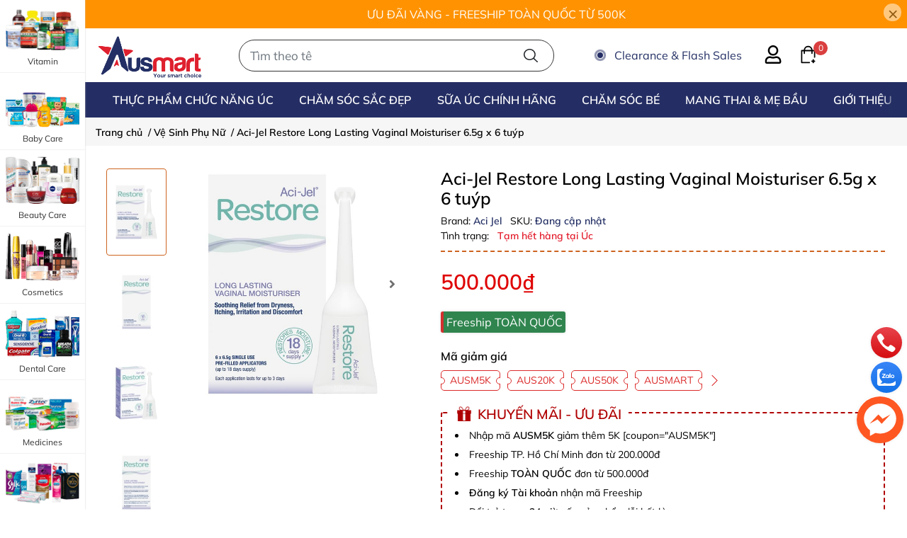

--- FILE ---
content_type: text/html; charset=utf-8
request_url: https://ausmart.vn/aci-jel-restore-long-lasting-vaginal-moisturiser
body_size: 65012
content:
<!DOCTYPE html> 
<html lang="vi">                           
	<head>	
		<link  rel="dns-prefetch" href="https://bizweb.dktcdn.net" >
		<link rel="dns-prefetch" href="https://ausmart.vn">
		<link rel="preconnect" href="https://bizweb.dktcdn.net" >
		<!-- Google Tag Manager -->
		<script>(function(w,d,s,l,i){w[l]=w[l]||[];w[l].push({'gtm.start':
															  new Date().getTime(),event:'gtm.js'});var f=d.getElementsByTagName(s)[0],
	j=d.createElement(s),dl=l!='dataLayer'?'&l='+l:'';j.async=true;j.src=
		'https://www.googletagmanager.com/gtm.js?id='+i+dl;f.parentNode.insertBefore(j,f);
									})(window,document,'script','dataLayer','GTM-WT86NKC');</script>
		<!-- End Google Tag Manager -->
		<meta name="theme-color" content="#f02b2b" />
		<meta http-equiv="Content-Security-Policy" content="block-all-mixed-content">
		<meta http-equiv="Content-Security-Policy" content="upgrade-insecure-requests">
		<link rel="canonical" href="https://ausmart.vn/aci-jel-restore-long-lasting-vaginal-moisturiser"/>
		<meta http-equiv="Content-Type" content="text/html; charset=utf-8" />
		<meta name='revisit-after' content='2 days' />
		
				<meta name="robots" content="noodp,index,follow" />
		<meta name="viewport" content="width=device-width, initial-scale=1.0, maximum-scale=5.0">
		<meta name="description" content="Aci-Jel Restore Long Lasting Vaginal Moisturiser Aci-Jel Restore là giải pháp lý tưởng giúp giảm thiểu tình trạng khô rát âm đạo, ngứa ngáy, kích ứ...">
		<title>Aci-Jel Restore Long Lasting Vaginal Moisturiser 6.5g x 6 tuýp</title>
		<meta name="keywords" content="Aci-Jel Restore Long Lasting Vaginal Moisturiser 6.5g x 6 tuýp, Aci-Jel Restore Long Lasting Vaginal Moisturiser 6.5g x 6 tuýp, Vệ Sinh Phụ Nữ, Hàng Úc Chính Hãng, Sản Phẩm Khác, Sức Khỏe Sinh Sản, Hàng Úc chính hãng Ausmart, ausmart.vn"/>		
		

	<meta property="og:type" content="product">
	<meta property="og:title" content="Aci-Jel Restore Long Lasting Vaginal Moisturiser 6.5g x 6 tuýp">
	
		<meta property="og:image" content="https://bizweb.dktcdn.net/thumb/grande/100/374/252/products/gel-giam-kho-am-dao-aci-jel-restore-6-x-6-5g-single-use01.jpg?v=1708955403110">
		<meta property="og:image:secure_url" content="https://bizweb.dktcdn.net/thumb/grande/100/374/252/products/gel-giam-kho-am-dao-aci-jel-restore-6-x-6-5g-single-use01.jpg?v=1708955403110">
	
		<meta property="og:image" content="https://bizweb.dktcdn.net/thumb/grande/100/374/252/products/gel-giam-kho-am-dao-aci-jel-restore-6-x-6-5g-single-use02.jpg?v=1708955403110">
		<meta property="og:image:secure_url" content="https://bizweb.dktcdn.net/thumb/grande/100/374/252/products/gel-giam-kho-am-dao-aci-jel-restore-6-x-6-5g-single-use02.jpg?v=1708955403110">
	
		<meta property="og:image" content="https://bizweb.dktcdn.net/thumb/grande/100/374/252/products/gel-giam-kho-am-dao-aci-jel-restore-6-x-6-5g-single-use03.jpg?v=1708955403110">
		<meta property="og:image:secure_url" content="https://bizweb.dktcdn.net/thumb/grande/100/374/252/products/gel-giam-kho-am-dao-aci-jel-restore-6-x-6-5g-single-use03.jpg?v=1708955403110">
	
	<meta property="og:price:amount" content="500.000">
	<meta property="og:price:currency" content="VND">

<meta property="og:description" content="Aci-Jel Restore Long Lasting Vaginal Moisturiser Aci-Jel Restore là giải pháp lý tưởng giúp giảm thiểu tình trạng khô rát âm đạo, ngứa ngáy, kích ứng và không thoải mái. Sản phẩm này được thiết kế đặc biệt để bổ sung độ ẩm cần thiết cho vùng kín, mang lại cảm giác dễ chịu và thoải mái trong cuộc sống hàng ngày của phụ">
<meta property="og:url" content="https://ausmart.vn/aci-jel-restore-long-lasting-vaginal-moisturiser">
<meta property="og:site_name" content="Hàng Úc Chính Hãng | Ausmart.vn">
		
		<link rel="icon" href="//bizweb.dktcdn.net/100/374/252/themes/983336/assets/favicon.png?1756888639346" sizes="48x48" type="image/x-icon" />
		<link rel="apple-touch-icon" href="//bizweb.dktcdn.net/100/374/252/themes/983336/assets/apple-touch-icon.png?1756888639346 sizes="180x180" type="image/x-icon""/>
		
		<link rel="preload" as='style' type="text/css" href="//bizweb.dktcdn.net/100/374/252/themes/983336/assets/main.css?1756888639346" />
<link rel="preload" href="//bizweb.dktcdn.net/100/374/252/themes/983336/assets/mulish-regular.ttf?1756888639346" as="font" type="font/ttf" crossorigin="anonymous">

<link rel="preload" as='style'  type="text/css" href="//bizweb.dktcdn.net/100/374/252/themes/983336/assets/bootstrap-4-3-min.css?1756888639346">
<link rel="preload" as='style'  type="text/css" href="//bizweb.dktcdn.net/100/374/252/themes/983336/assets/responsive.css?1756888639346">
<link rel="preload" as="script" href="//bizweb.dktcdn.net/100/374/252/themes/983336/assets/jquery.js?1756888639346" />
<link rel="preload" as="script" href="//bizweb.dktcdn.net/100/374/252/themes/983336/assets/global.js?1756888639346" />
<link rel="preload" as="script" href="//bizweb.dktcdn.net/100/374/252/themes/983336/assets/mew_plugin.js?1756888639346" />
<link rel="preload" as='style'  type="text/css" href="//bizweb.dktcdn.net/100/374/252/themes/983336/assets/product-infor-style.css?1756888639346">
<link rel="preload" as='style'  type="text/css" href="//bizweb.dktcdn.net/100/374/252/themes/983336/assets/product-style.css?1756888639346">
<link  rel="preload" as='style'  type="text/css" href="//bizweb.dktcdn.net/100/374/252/themes/983336/assets/quickviews-popup-cart.css?1756888639346">
<link rel="preload" fetchpriority="high" as="image" href="//bizweb.dktcdn.net/thumb/grande/100/374/252/products/gel-giam-kho-am-dao-aci-jel-restore-6-x-6-5g-single-use01.jpg?v=1708955403110">

		<link rel="preload" as="style"  href="//bizweb.dktcdn.net/100/374/252/themes/983336/assets/header.scss.css?1756888639346" type="text/css">
		<link href="//bizweb.dktcdn.net/100/374/252/themes/983336/assets/header.scss.css?1756888639346" rel="stylesheet">
		<link rel="stylesheet" href="//bizweb.dktcdn.net/100/374/252/themes/983336/assets/bootstrap-4-3-min.css?1756888639346">
		<link href="//bizweb.dktcdn.net/100/374/252/themes/983336/assets/responsive.css?1756888639346" rel="stylesheet" type="text/css" media="all" />
		<link href="//bizweb.dktcdn.net/100/374/252/themes/983336/assets/main.css?1756888639346" rel="stylesheet"/>
		<script src="//bizweb.dktcdn.net/100/374/252/themes/983336/assets/jquery.js?1756888639346" ></script>

<script>
  window.EGASmartSearchConfigs = {
    // color
    colorBg: '#ffffff',
    colorBgHover: '#f7f7f7',
    colorItemTextTitle: '#251f1f',
    colorItemTextPrice: '#f3283d',
    colorItemTextCompareAtPrice: '#666666',
    colorItemTextViewAll: '#000000',
    colorHeaderText: '#a0a0a0',
    navBg: '#f7f7f7',
    navTextColor: '#a0a0a0',
    navBgActive: '#a0a0a0',
    navTextColorActive: '#fff',
    colorLoading: '#d82e4d',
    // general
    searchAccuracy: 'all',
    searchWidth: '450px',
    searchHeight: '400px',
    // product
    productSortby: '',
    productLimit: 10,
    // article
    displayArticle: true,
    articleLimit: 10,
    moneyFormat: "{{amount_no_decimals_with_comma_separator}}₫",
    shopDomain: '',
    textHeaderSectionTitle: 'Kết quả tìm kiếm cho ',
    textProductSectionTitle: 'Sản phẩm ',
    textArticleSectionTitle: 'Bài viết',
    notFound: 'Không tìm thấy kết quả ',
    textFrom: '',
    textShowAll: 'Xem thêm sản phẩm có chứa '
  }
  if (EGASmartSearchConfigs.displayArticle) {
    $('#search-result').css('display', 'none')
  }
</script>
						
		
		
		<link href="//bizweb.dktcdn.net/100/374/252/themes/983336/assets/product-style.css?1756888639346" rel="stylesheet" type="text/css" media="all" />
		
		
		
		
		<link href="//bizweb.dktcdn.net/100/374/252/themes/983336/assets/product-infor-style.css?1756888639346" rel="stylesheet" type="text/css" media="all" />
		<link rel="preload" href="//bizweb.dktcdn.net/100/374/252/themes/983336/assets/fixed.scss.css?1756888639346" as="style" onload="this.onload=null;this.rel='stylesheet'">
		<noscript><link rel="stylesheet" href="//bizweb.dktcdn.net/100/374/252/themes/983336/assets/fixed.scss.css?1756888639346"></noscript>
		<link rel="preload" as="script" href="//bizweb.dktcdn.net/100/374/252/themes/983336/assets/main.js?1756888639346" />


		<style>
			:root{
				--menuWidth: 367px;
				--leftColBackground: #fff; 
				--lightLeftColBackground: #f9f9f9; /*+5%*/
				--darkLeftColBackground: #22272b; /*-5%*/
				--mainColor: #232f64;
				--mainColor2: #232f64;
				--mainColorfoo: #232f64;
				--menuHover: #D32F2F;
				--text-color: #000000;
				--body-background: #F8F8F8;
				--text-secondary-color: #666666;
				--primary-color: #cd6420;
				--secondary-color:#292929;
				--price-color: #DF0000;
				--subheader-background: #e5677d;
				--subheader-color: #f9f9f6;
				--header-category-bg: #f9cbca;
				--header-category-color: #fff3f4;
				--label-background: #d84144;
				--label-color: #ffffff;
				--footer-bg:#2e2e2e;
				--footer-color:#ffffff;
				--show-loadmore: none!important;				--order-loadmore: -1!important;				--sale-pop-color: #d82e4d;
				--addtocart-bg: #df0000;
				--addtocart-text-color: #ffffff;
				--buynow-bg: #cd6420;
				--buynow-text-color: #ffffff;
				--cta-color: #000000;
				--section-coupon-bg: #ffffff;
				--coupon-title-color: #F58A20;
				--coupon-button-color: #F58A20;
				--col-menu: 4;
				--border-color: #f1f1f1;
				--link-color: #2F80ED;
				--coupon-code-background: #ffffff;
				--coupon-lite-border: #dc2b2b;
				--product-promotion-bg: #f33828;
				--policies-bg: #ffffff;
				--policies-color: #050000;
			}
			html {scroll-padding-top: 140px;scroll-behavior: smooth;}
			.modal-scrollbar-measure {
				display: none;
			}
			body {
				font-family: 'Mulish', sans-serif;
			}
			@font-face {
				font-family: 'Mulish';
				font-style: normal;
				font-weight: 400;
				font-display: swap;
				src: url(//bizweb.dktcdn.net/100/374/252/themes/983336/assets/mulish-regular.ttf?1756888639346) format('truetype');
			}


		</style>

		<style>
	.swatch-element {
		position: relative;
		/**margin: 8px 10px 0px 0px; **/
	}
	.swatch-element:not(.color){
			overflow: hidden

	}
	.swatch-element-list{
		display: flex;
		flex-wrap: wrap;
		gap: 10px 
	}
	.swatch-div{
		margin-bottom: 30px
	}
	.swatch-element.color {
		/**margin: 8px 15px 0px 0px;**/
	}
	

								.swatch-element.color .trang {
		background-color:#ffffff;
	}
	.swatch-element.color .trang.image-type {
		background: url(//bizweb.dktcdn.net/100/374/252/themes/983336/assets/color_1.png?1756888639346) no-repeat center center;
		background-size: cover;
	}
									.swatch-element.color .den {
		background-color:#111112;
	}
	.swatch-element.color .den.image-type {
		background: url(//bizweb.dktcdn.net/100/374/252/themes/983336/assets/color_2.png?1756888639346) no-repeat center center;
		background-size: cover;
	}
									.swatch-element.color .hong {
		background-color:#f662d6;
	}
	.swatch-element.color .hong.image-type {
		background: url(//bizweb.dktcdn.net/100/374/252/themes/983336/assets/color_3.png?1756888639346) no-repeat center center;
		background-size: cover;
	}
									.swatch-element.color .cam {
		background-color:#f3b426;
	}
	.swatch-element.color .cam.image-type {
		background: url(//bizweb.dktcdn.net/100/374/252/themes/983336/assets/color_4.png?1756888639346) no-repeat center center;
		background-size: cover;
	}
									.swatch-element.color .do {
		background-color:#f20808;
	}
	.swatch-element.color .do.image-type {
		background: url(//bizweb.dktcdn.net/100/374/252/themes/983336/assets/color_5.png?1756888639346) no-repeat center center;
		background-size: cover;
	}
									.swatch-element.color .vang {
		background-color:#fcef05;
	}
	.swatch-element.color .vang.image-type {
		background: url(//bizweb.dktcdn.net/100/374/252/themes/983336/assets/color_6.png?1756888639346) no-repeat center center;
		background-size: cover;
	}
									.swatch-element.color .xam {
		background-color:#615a5a;
	}
	.swatch-element.color .xam.image-type {
		background: url(//bizweb.dktcdn.net/100/374/252/themes/983336/assets/color_7.png?1756888639346) no-repeat center center;
		background-size: cover;
	}
									.swatch-element.color .xanh {
		background-color:#3a40fa;
	}
	.swatch-element.color .xanh.image-type {
		background: url(//bizweb.dktcdn.net/100/374/252/themes/983336/assets/color_8.png?1756888639346) no-repeat center center;
		background-size: cover;
	}
									.swatch-element.color .nude {
		background-color:#d6c291;
	}
	.swatch-element.color .nude.image-type {
		background: url(//bizweb.dktcdn.net/100/374/252/themes/983336/assets/color_9.png?1756888639346) no-repeat center center;
		background-size: cover;
	}
									.swatch-element.color .tim {
		background-color:#c500ff;
	}
	.swatch-element.color .tim.image-type {
		background: url(//bizweb.dktcdn.net/100/374/252/themes/983336/assets/color_10.png?1756888639346) no-repeat center center;
		background-size: cover;
	}
		
	.swatch-element.color + .tooltip {
		z-index: -1;
		white-space: nowrap;
	}
	.swatch-element.color:hover + .tooltip {
		opacity: 1;
		z-index: 100;
		top: -30px;
		min-width: 30px;
		background: #000;
		color: #fff;
		padding: 4px 6px;
		font-size: 10px;
		border-radius: 4px;
	}
	.swatch-element.color:hover + .tooltip:after {
		content: '';
		position: absolute;
		left: 16px;
		bottom: -3px;
		width: 0;
		height: 0;
		border-style: solid;
		border-width: 3px 2.5px 0 2.5px;
		border-color: #000 transparent transparent transparent;
	}
	.swatch-element.color:hover label{
		box-shadow: 0 0 0 1px #000, inset 0 0 0 4px #fff;
		transform: scale(1.1);
	}
	.swatch-element label {
		padding: 10px;
		font-size: 14px;
		border-radius: 6px;
		height: 30px !important;
		min-width: auto !important;
		white-space: nowrap;
		display: flex;
		align-items: center;
		justify-content: center;
		border: 1px solid #ccc;
		border-radius: 4px;
	}
	.swatch-element input {
		width: 100%;
		height: 100%;
		opacity: 0;
		position: absolute;
		z-index: 3;
		top: 0;
		left: 0;
		cursor: pointer;
		
	}
	.swatch .swatch-element:not(.color) input:checked + label {
	border-color: var(--primary-color) !important;
		color: var(--primary-color); 
		position: relative;
	}
	.swatch .swatch-element:not(.color) input:checked + label:after {
		content: '';
		background: url("[data-uri]");
		background-repeat: no-repeat;
		background-size: contain;
		position: absolute;
		top: 0px;
		right: 0;
		width: 6px;
		height: 6px;
	}
	.swatch .swatch-element:not(.color) input:checked + label:before {
		content: '';
		padding: 4px;
		font-size: 10px;
		line-height: 1;
		position: absolute;
		top: -15px;
		right: -13px;
		background: var(--primary-color);
		width: 26px;
		height: 24px;
		transform: rotate(45deg);
		    border-radius: 100%;
	}
	.swatch .color label {
		width: 33px;
		min-width: unset !important;
		height: 33px !important;
		line-height: 33px !important;
		border-radius: 6px !important;
		border: 1px solid #eee;
	}
	.swatch .color label:before {
		content: none;
	}
	.swatch {
		display: flex;
		align-items: center;
		flex-wrap: wrap;
		gap: 10px;
	}
	.swatch .header {
		font-weight: bold;
		color: #333;
		flex: 0 0 100%;
		display: flex;
		justify-content: space-between;
		align-items: center
	}
	.swatch .color label {
		position: relative;
		z-index: 2;
		border-radius: 100% !important;
		transition: box-shadow .25s ease, transform .25s ease;
		border: none
	}
	.swatch .color span {
		content: '';
		position: absolute;
		width: calc(100% + 1px);
		height: calc(100% + 1px);
		border-radius: 100%;
		background: #fff;
		top: 50%;
		left: 50%;
		z-index: 0;
		transform: translate(-50%, -50%);
		box-shadow: 0 0 0 1px rgba(0,0,0,.1);
	}
	.swatch .color input:checked + label {
		box-shadow: 0 0 0 1px #000, inset 0 0 0 4px #fff;
	}
	.swatch .color input:checked ~ span {
		opacity: 1;
		border: 1px solid #ccc;
	}
	.quick-view-product .swatch {
		padding: var(--block-spacing) 0;
	}
	.item_product_main .swatch-element.color {
		margin-right: 5px;
		margin-top: 5px;
	}
	.item_product_main .swatch .color label {
		width: 26px;
		height: 26px!important;
		line-height: 26px!important;
		padding: 0;
	}
	.swatch-color .swatch-element.color:hover + .tooltip{
    opacity: 1;
    z-index: 100;
    min-width: 30px;
    background: #000;
    color: #fff;
    padding: 4px 12px;
    border-radius: 4px;
    top: auto;
    bottom: calc(100% + 12px);
    left: calc(50% );
    transform: translateX(-50%);
    font-size: 12px;
	}
	.swatch-color .swatch-element.color:hover + .tooltip:after {
		border-style: solid;
		border-width: 3px 2.5px 0 2.5px;
		border-color: #000 transparent transparent transparent;
		background: #333333;
		content: "";
		height: 8px;
		position: absolute;
		transform: rotate(45deg);
		width: 8px;
		left: calc(50% - 4px);
		bottom: -4px;
	}
	span.swatch-value {
    font-weight: normal;
    font-size: 14px;
}
</style>		
		<script>
	var Bizweb = Bizweb || {};
	Bizweb.store = 'ausmart.mysapo.net';
	Bizweb.id = 374252;
	Bizweb.theme = {"id":983336,"name":"AUSMART - MEW 2025","role":"main"};
	Bizweb.template = 'product';
	if(!Bizweb.fbEventId)  Bizweb.fbEventId = 'xxxxxxxx-xxxx-4xxx-yxxx-xxxxxxxxxxxx'.replace(/[xy]/g, function (c) {
	var r = Math.random() * 16 | 0, v = c == 'x' ? r : (r & 0x3 | 0x8);
				return v.toString(16);
			});		
</script>
<script>
	(function () {
		function asyncLoad() {
			var urls = ["https://google-shopping-v2.sapoapps.vn/api/conversion-tracker/global-tag/366?store=ausmart.mysapo.net","https://google-shopping-v2.sapoapps.vn/api/conversion-tracker/event-tag/366?store=ausmart.mysapo.net","https://google-shopping-v2.sapoapps.vn/api/conversion-tracker/event-tag-conversion/366?store=ausmart.mysapo.net","//newproductreviews.sapoapps.vn/assets/js/productreviews.min.js?store=ausmart.mysapo.net"];
			for (var i = 0; i < urls.length; i++) {
				var s = document.createElement('script');
				s.type = 'text/javascript';
				s.async = true;
				s.src = urls[i];
				var x = document.getElementsByTagName('script')[0];
				x.parentNode.insertBefore(s, x);
			}
		};
		window.attachEvent ? window.attachEvent('onload', asyncLoad) : window.addEventListener('load', asyncLoad, false);
	})();
</script>


<script>
	window.BizwebAnalytics = window.BizwebAnalytics || {};
	window.BizwebAnalytics.meta = window.BizwebAnalytics.meta || {};
	window.BizwebAnalytics.meta.currency = 'VND';
	window.BizwebAnalytics.tracking_url = '/s';

	var meta = {};
	
	meta.product = {"id": 25028427, "vendor": "Aci Jel", "name": "Aci-Jel Restore Long Lasting Vaginal Moisturiser 6.5g x 6 tuýp",
	"type": "Sức Khỏe Sinh Sản", "price": 500000 };
	
	
	for (var attr in meta) {
	window.BizwebAnalytics.meta[attr] = meta[attr];
	}
</script>

	
		<script src="/dist/js/stats.min.js?v=96f2ff2"></script>
	
















		

		<script type="application/ld+json">{
"@context":"https://schema.org/",
"@type": "WebSite",
"url": "https://ausmart.vn",
"potentialAction": {
    "@type": "SearchAction",
    "target": {
          "@type": "EntryPoint",
          "urlTemplate": "https://ausmart.vn/search?type=product,article&query={search_term_string}"
    },
    "query-input": "required name=search_term_string"
}
}
</script>

<script type="application/ld+json">
        {
        "@context": "https://schema.org",
        "@type": "BreadcrumbList",
        "itemListElement": 
        [
            {
                "@type": "ListItem",
                "position": 1,
                "item": 
                {
                  "@id": "https://ausmart.vn",
                  "name": "Trang chủ"
                }
            },
      
	        {
                "@type": "ListItem",
                "position": 2,
                "item": 
                {
                  "@id": "/ve-sinh-phu-nu",
                  "name": "Vệ Sinh Phụ Nữ"
                }
            },
            {
                "@type": "ListItem",
                "position": 3,
                "item": 
                {
                  "@id": "https://ausmart.vn/aci-jel-restore-long-lasting-vaginal-moisturiser",
                  "name": "Aci-Jel Restore Long Lasting Vaginal Moisturiser 6.5g x 6 tuýp"
                }
            }
      
        
      
      
      
      
    
        ]
        }
</script>


<script type="application/ld+json">
{
    "@context": "https://schema.org",
    "@type": ["Organization", "OnlineStore", "HealthAndBeautyBusiness"],
    "name": "Ausmart",
    "alternateName": "Ausmart.vn",
    "legalName": "Công ty Cổ phần Ausmart",
    "description": "Ausmart.vn - Mua hàng Úc chính hãng, chuyên thực phẩm chức năng, vitamin, chăm sóc sức khỏe, DHA cho bé, collagen, tinh dầu hoa anh thảo và nhiều sản phẩm từ Úc.",
    "leiCode": "0316422262",
    "foundingDate": "2020-08-05",
    "founder": {
        "@type": "Person",
        "name": "Phan Văn Hiền"
    },
    "address": {
        "@type": "PostalAddress",
        "streetAddress": "Tầng 2 - Số 81 CMT8, P. Bến Thành, Q.1",
        "addressLocality": "Hồ Chí Minh",
        "addressRegion": "Hồ Chí Minh",
        "postalCode": "71009",
        "addressCountry": "VN"
    },
    "url": "https://ausmart.vn/",
    "image": "https://bizweb.dktcdn.net/100/374/252/themes/944079/assets/logo.png",
    "logo": "https://bizweb.dktcdn.net/100/374/252/themes/944079/assets/logo.png",
    "telephone": "+84-902-571-389",
    "priceRange": "₫200,000 - ₫1,500,000",
    "contactPoint": {
        "@type": "ContactPoint",
        "telephone": "+84-902-571-389",
        "email": "cskh@ausmart.vn",
        "contactType": "customer service",
        "areaServed": ["Vietnam", "Australia"],
        "availableLanguage": ["Vietnamese", "English"]
    },
    "sameAs": [
        "https://www.facebook.com/ausmart.vna/",
        "https://www.facebook.com/ausmart.vnau/",
        "https://www.facebook.com/ausmart.vina/",
        "https://www.facebook.com/ausmart.vietnam/",
        "https://www.tiktok.com/@ausmart.vn",
        "https://www.youtube.com/channel/UCsCAHJFzaN_FH-bUn3nZTBA",
        "https://shopee.vn/ausmart.vn",
        "https://ausmart.au/",
        "https://www.instagram.com/ausmart.au/"
    ],
    "knowsAbout": [
        "Thực phẩm chức năng Úc",
        "Sản phẩm Chăm sóc sức khỏe",
        "Vitamin và khoáng chất",
        "Dinh dưỡng cho mẹ và bé",
        "Collagen, Omega 3-6-9",
        "Tinh dầu Hoa Anh Thảo"
    ]
}
</script>



<script type="application/ld+json">
{
    "@context": "https://schema.org/",
    "@type": "Person",
    "name": "Lily Huỳnh",
    "url": "https://ausmart.vn/lily-huynh",
    "image": "https://bizweb.dktcdn.net/thumb/large/100/374/252/files/lily-huynh-ausmart-vn.jpg?v=1713880485420",
    "sameAs": [
        "https://www.facebook.com/lilyhuynh.ausmart",
        "https://ausmart.vn/lily-huynh"
    ],
    "jobTitle": "Thạc sĩ Điều dưỡng Mental Health | Đồng sáng lập & Cố vấn Chuyên môn tại Ausmart.vn",
    "description": "Lily Huỳnh là thạc sĩ điều dưỡng chuyên ngành Mental Health tại Đại học Monash, Melbourne, Australia. Cô có hơn 3 năm kinh nghiệm trong lĩnh vực điều dưỡng tâm lý tại Alfred Health và hơn 8 năm kinh nghiệm tư vấn sản phẩm chăm sóc sức khỏe tại Ausmart.vn.",
    "worksFor": {
        "@type": "Organization",
        "name": "Công ty Cổ phần Ausmart",
        "url": "https://ausmart.vn/",
        "logo": "https://ausmart.vn/logo-ausmart.png",
        "sameAs": [
            "https://www.facebook.com/ausmart.vna/",
			"https://www.youtube.com/channel/UCsCAHJFzaN_FH-bUn3nZTBA",
            "https://shopee.vn/ausmart.vn"
        ]
    },
    "alumniOf": [
        {
            "@type": "CollegeOrUniversity",
            "name": "Monash University",
            "url": "https://www.monash.edu/"
        },
        {
            "@type": "CollegeOrUniversity",
            "name": "Đại học Kinh tế TP.HCM",
            "url": "https://ueh.edu.vn/"
        }
    ],
    "knowsAbout": [
        "Chăm sóc sức khỏe tâm lý",
        "Thực phẩm chức năng từ Úc",
        "Chăm sóc sức khỏe người cao tuổi",
        "Tư vấn sản phẩm dinh dưỡng"
    ],
    "memberOf": {
        "@type": "MedicalOrganization",
        "name": "Alfred Health",
        "url": "https://www.alfredhealth.org.au/"
    },
    "award": [
        "Thạc sĩ Điều dưỡng Mental Health – Monash University",
        "Cử nhân Quản trị Kinh doanh Quốc tế – Đại học Kinh tế TP.HCM",
        "Chứng chỉ Chăm sóc sức khỏe tâm lý & Người cao tuổi – Alfred Health"
    ],
    "contactPoint": {
        "@type": "ContactPoint",
        "contactType": "customer service",
        "email": "thaolihuynh@gmail.com",
        "telephone": "+61 406 791 093",
        "areaServed": ["Vietnam", "Australia"],
        "availableLanguage": ["Vietnamese", "English"]
    }
}
</script>
		
		<script>
			window.themeScripts = [
				"//bizweb.dktcdn.net/100/374/252/themes/983336/assets/slick-min.js?1756888639346" ,
			]
			window.sectionScripts = [
				
			]
			window.themeCss = [
				"//bizweb.dktcdn.net/100/374/252/themes/983336/assets/font.css?1756888639346",
				"//bizweb.dktcdn.net/100/374/252/themes/983336/assets/quickviews-popup-cart.css?1756888639346",
			]

		</script>



		<link rel="preload" as="script" href="//bizweb.dktcdn.net/100/374/252/themes/983336/assets/mew_plugin.js?1756888639346" /> 
		<script src="//bizweb.dktcdn.net/100/374/252/themes/983336/assets/main.js?1756888639346" type="text/javascript"></script>
		<meta name='dmca-site-verification' content='MXZRb0pXUE45TURNWXhIVWRqTUpkQT090' />
		<script>var ProductReviewsAppUtil=ProductReviewsAppUtil || {};ProductReviewsAppUtil.store={name: 'Hàng Úc Chính Hãng | Ausmart.vn'};</script>
	</head>
	<body id="template-product">
		<!-- Google Tag Manager (noscript) -->
		<noscript><iframe src="https://www.googletagmanager.com/ns.html?id=GTM-WT86NKC"
						  height="0" width="0" style="display:none;visibility:hidden"></iframe></noscript>
		<!-- End Google Tag Manager (noscript) -->
		<div class="opacity_menu"></div>
		<div id="body_overlay" class="position-fixed d-none"></div>
		
<div class="top-banner position-relative" style="background: #ff9200;">
	<div class="container text-center px-0" >
		<a class="position-relative d-block"
		   href="/hang-uc-chinh-hang-gia-tot" 
		   title="ƯU ĐÃI VÀNG - FREESHIP TOÀN QUỐC TỪ 500K" style="color: #ffffff">
			ƯU ĐÃI VÀNG - FREESHIP TOÀN QUỐC TỪ 500K		</a>
		<button type="button" class="close " 
				aria-label="Close" style="z-index: 9;"><span aria-hidden="true">×</span></button>
	</div>
</div>
<script>
	$(document).ready(()=>{
		$('.top-banner .close').click(()=>{
			$('.top-banner').slideToggle()
			sessionStorage.setItem("top-banner",true)
		})
	})
</script>

<header class="ega-pos--relative">
<div class="col-left w-100 pt-2 pb-2" id="header-pc">
	<div class="container position-relative header-wrap container">
		<div class="row align-items-center">
			<div class="col-3 col-sm-1 col-md-1 col-lg-1 col-xl-1 d-flex d-lg-none align-items-center position-static order-md-2" id="mb_bar"> 
				<svg class="js-menu-toggle icon-menu sale-header mr-lg-auto d-lg-flex"> <use xmlns:xlink="http://www.w3.org/1999/xlink" xlink:href="#categoryicon"></use> </svg>
			</div>
			<div class="col-6 col-sm-3 col-md-3 col-lg-3 col-xl-2 d-lg-flex justify-content-between order-md-1 text-center">
				<a href="/" title="Hàng Úc Chính Hãng | Ausmart.vn" class="logo d-inline-block">
					<img alt="Hàng Úc Chính Hãng | Ausmart.vn" src="//bizweb.dktcdn.net/100/374/252/themes/983336/assets/logo.png?1756888639346" width="153" height="60" class="img-fluid">
				</a> 
				<a href="/" title="Hàng Úc Chính Hãng | Ausmart.vn" class="logo  logo_mb">
					<img alt="Hàng Úc Chính Hãng | Ausmart.vn" src="[data-uri]" data-src="//bizweb.dktcdn.net/100/374/252/themes/983336/assets/logo_mb.png?1756888639346" class="img-fluid lazy">
				</a>
			</div>
			<div class="col-3 col-sm-2 col-md-2 col-lg-4 col-xl-4 d-lg-flex align-items-center position-static ega-header order-sm-3 order-md-4">
				<div class="sale-header mr-lg-auto col-lg-9 d-none d-lg-flex">
					<div class="ring-container mr-2 position-relative">
						<div class="ringring position-absolute">
						</div> <div class="circle position-absolute">
						</div>
					</div>
					<p><a href="/hang-uc-chinh-hang-gia-tot" title="Hàng Úc chính hãng giá tốt nhất" target="_blank"><span>Clearance & Flash Sales</span> </a></p>
				</div>
				<div class="navigation-bottom col-md-7 col-lg-3 mt-auto pl-0 mt-lg-0 d-lg-block header-wrap">
					<div class="header-right ega-d--flex">
						<div class="icon-action header-right__icons" style='--header-grid-template: repeat(4, 1fr);'>
							<div id="icon-account" class="ega-color--inherit header-icon icon-account d-lg-block">
								<svg class="icon">
	<use xlink:href="#icon-user" />
</svg>								<div class="account-action">
																			<a href="/account/login" title="Đăng nhập">Đăng nhập</a>
										<a href="/account/register" title="Đăng ký">Đăng ký</a>
																	</div>
							</div>
							<div class="mini-cart text-xs-center">
								<a class="header-icon cart-count ega-color--inherit pl-2 pl-md-4" href="/cart"  title="Giỏ hàng">
									<svg class="icon">
	<use xlink:href="#icon-cart" />
</svg>									<span class="count_item count_item_pr">0</span>
								</a>
								<div class="top-cart-content card ">
									<ul id="cart-sidebar" class="mini-products-list count_li list-unstyled">
										<li class="list-item">
											<ul></ul>
										</li>
										<li class="action">

										</li>
									</ul>
								</div>
							</div>
						</div>
					</div>
				</div>
			</div>
			<div class="col-12 col-sm-6 col-md-6 col-lg-4 pl-4 col-xl-5 d-lg-block order-md-3">
				<div class="search-block">
					<form action="/search" method="get" class="input-group search-bar custom-input-group js-not-smartsearch" role="search" id="js-search-form">
						<smart-search class="input-group">
							<input aria-label="Nhập cụm từ khóa tìm kiếm sản phẩm Úc chính hãng tại Ausmart.vn" type="text" name="query" autocomplete="off" 
								   class="input-group-field auto-search form-control" required=""
								   data-placeholder="Tìm theo tên sản phẩm ...; Tìm theo thương hiệu ...;
Mầm đậu nành Healthy Care; Tinh dầu Hoa anh Thảo">
							<input type="hidden" name="type" value="product">
							<span class="input-group-btn btn-action bg-white">
								<button aria-label="Tìm kiếm" type="submit" class="btn text-black icon-fallback-text h-100">
									<svg class="icon">
	<use xlink:href="#icon-search" />
</svg>								</button>
							</span>
						</smart-search>
					</form>
				</div>
			</div>
		</div>
	</div>
</div>
<div class="mainmenu-pc d-none d-lg-block">
	<div class="container">
		<div class="navigation-block mr-lg-auto position-relative main_fade"> 
			<ul id="menu_pc" class="p-0 m-0 menu_pc list-unstyled position-static d-lg-inline-flex justify-content-lg-star" style="--scroll-transform: 0px">

				
				
				
				
				<li class="level0 pl-3 pr-1 cls not-mega">
					<a href="/thuc-pham-chuc-nang-uc" title="Thực Phẩm Chức Năng Úc" class="text-uppercase font-weight-bold d-block pt-0 pb-0 pr-2 pl-2  position-relative">
						<span>
							Thực Phẩm Chức Năng Úc
													</span>
					</a>



				</li>

				
				
				
				
				<li class="level0 pl-3 pr-1 cls not-mega">
					<a href="/cham-soc-sac-dep" title="Chăm Sóc Sắc Đẹp" class="text-uppercase font-weight-bold d-block pt-0 pb-0 pr-2 pl-2  position-relative">
						<span>
							Chăm Sóc Sắc Đẹp
													</span>
					</a>



				</li>

				
				
				
				
				<li class="level0 pl-3 pr-1 cls not-mega">
					<a href="/sua-uc-chinh-hang" title="Sữa Úc Chính Hãng" class="text-uppercase font-weight-bold d-block pt-0 pb-0 pr-2 pl-2  position-relative">
						<span>
							Sữa Úc Chính Hãng
													</span>
					</a>



				</li>

				
				
				
				
				<li class="level0 pl-3 pr-1 cls not-mega">
					<a href="/cham-soc-be" title="Chăm Sóc Bé" class="text-uppercase font-weight-bold d-block pt-0 pb-0 pr-2 pl-2  position-relative">
						<span>
							Chăm Sóc Bé
													</span>
					</a>



				</li>

				
				
				
				
				<li class="level0 pl-3 pr-1 cls not-mega">
					<a href="/mang-thai-me-bau" title="Mang Thai & Mẹ Bầu" class="text-uppercase font-weight-bold d-block pt-0 pb-0 pr-2 pl-2  position-relative">
						<span>
							Mang Thai & Mẹ Bầu
													</span>
					</a>



				</li>

				
				
				
				
				<li class="level0 pl-3 pr-1 cls not-mega">
					<a href="/gioi-thieu-ausmart-hang-uc-chinh-hang-thuc-pham-chuc-nang-uc" title="Giới Thiệu" class="text-uppercase font-weight-bold d-block pt-0 pb-0 pr-4 pl-2 position-relative">
						<span>
							Giới Thiệu
													</span>
						<i class="down_icon align-items-center justify-content-center position-absolute d-none d-lg-block mg"></i>
					</a>

					<div class="lvdiv position-absolute flex-wrap">
						<div class="p-0 position-static w-100">
							<ul class="lv1 list-group list-unstyled" >
								<li class=" level1 flex-column d-inline-flex position-static cls">
									<a href="/gioi-thieu-ausmart-hang-uc-chinh-hang-thuc-pham-chuc-nang-uc" class="text-uppercase pt-2 pb-2 position-relative js-checkMenu px-2" title="Giới thiệu công ty">
										Giới thiệu công ty



									</a>
								</li>
								<li class=" level1 flex-column d-inline-flex position-static cls">
									<a href="/quy-trinh-ban-hang-tai-ausmart-hang-uc-chinh-hang" class="text-uppercase pt-2 pb-2 position-relative js-checkMenu px-2" title="Quy trình bán hàng">
										Quy trình bán hàng



									</a>
								</li>
								<li class=" level1 flex-column d-inline-flex position-static cls">
									<a href="/triet-ly-kinh-doanh-o-ausmart-hang-uc-chinh-hang" class="text-uppercase pt-2 pb-2 position-relative js-checkMenu px-2" title="Triết lý kinh doanh">
										Triết lý kinh doanh



									</a>
								</li>
								<li class=" level1 flex-column d-inline-flex position-static cls">
									<a href="/gioi-thieu-ausmart-hang-uc-chinh-hang-thuc-pham-chuc-nang-uc" class="text-uppercase pt-2 pb-2 position-relative js-checkMenu px-2" title="Đội ngũ nhân sự">
										Đội ngũ nhân sự



									</a>
								</li>
								<li class=" level1 flex-column d-inline-flex position-static cls">
									<a href="/tuyen-dung-nhan-su-tai-ausmart-hang-uc-chinh-hang" class="text-uppercase pt-2 pb-2 position-relative js-checkMenu px-2" title="Tuyển dụng nhân sự">
										Tuyển dụng nhân sự



									</a>
								</li>
								<li class=" level1 flex-column d-inline-flex position-static cls">
									<a href="/tin-tuc" class="text-uppercase pt-2 pb-2 position-relative js-checkMenu px-2" title="Tin tức, sự kiện ở công ty">
										Tin tức, sự kiện ở công ty



									</a>
								</li>
							</ul>
						</div>
					</div>


				</li>

				
				
				
				
				<li class="level0 pl-3 pr-1 cls not-mega">
					<a href="/review-danh-gia-san-pham" title="Góc Review" class="text-uppercase font-weight-bold d-block pt-0 pb-0 pr-2 pl-2  position-relative">
						<span>
							Góc Review
													</span>
					</a>



				</li>

				
				
				
				
				<li class="level0 pl-3 pr-1 cls not-mega">
					<a href="/lien-he-ausmart-hang-uc-chinh-hang" title="Liên Hệ" class="text-uppercase font-weight-bold d-block pt-0 pb-0 pr-2 pl-2  position-relative">
						<span>
							Liên Hệ
													</span>
					</a>



				</li>
			</ul>
		</div>
	</div>
</div>


<script>
	document.addEventListener('DOMContentLoaded', function () {
		const slider = document.getElementById('menu_pc');
		const dropDownMenus = document.querySelectorAll('.lvdiv');
		const preventClick = (e) => {
			e.preventDefault();
			e.stopImmediatePropagation();
		}
		let isDown = false;
		let isDragged = false;
		let startX;
		let scrollLeft;
		let shouldScroll = slider.offsetWidth < slider.scrollWidth;
		slider.addEventListener("mousedown", e => {
			isDown = true;
			slider.classList.add("active");
			startX = e.pageX - slider.offsetLeft;
			scrollLeft = slider.scrollLeft;
		});
		slider.addEventListener("mouseleave", () => {
			isDown = false;
			slider.classList.remove("active");
		});
		slider.addEventListener("mouseup", (e) => {
			isDown = false;
			const elements = document.querySelectorAll("a");
			if(isDragged){
				for(let i = 0; i<elements.length; i++){
					elements[i].addEventListener("click", preventClick);
				}
			}
			else{
				for(let i = 0; i<elements.length; i++){
					elements[i].removeEventListener("click", preventClick);
				}
			}
			slider.classList.remove("active");
			isDragged =  false;
			slider.querySelectorAll('.not-mega').forEach(function(item){
				item.querySelectorAll('.lvdiv').forEach(el => {
					el.style.left = item.getBoundingClientRect().left - slider.getBoundingClientRect().left + parseInt(getComputedStyle(item).paddingLeft, 10) +'px';
				});
			});
		});
		let leftFirst = null;
		dropDownMenus.forEach((menu) => {
			const menuItem = menu.parentElement;
			const menuItemLeft = menuItem.getBoundingClientRect().left;
			leftFirst = Math.round(menuItemLeft);
		});
		slider.addEventListener("mousemove", e => {
			if (!isDown) return;
			isDragged =  true;
			e.preventDefault();
			const x = e.pageX - slider.offsetLeft;
			const walk = (x - startX) * 2;
			slider.scrollLeft = scrollLeft - walk;
			let leftC = null;
			dropDownMenus.forEach((menu) => {
				const menuItem = menu.parentElement;
				const menuItemLeft = menuItem.getBoundingClientRect().left;
				const leftLast = Math.round(menuItemLeft);
				leftC = leftLast - leftFirst;
				slider.style.left = leftC;
			});
			slider.querySelectorAll('.not-mega').forEach(function(item){
				item.querySelectorAll('.lvdiv').forEach(el => {
					el.style.left = item.getBoundingClientRect().left - slider.getBoundingClientRect().left + parseInt(getComputedStyle(item).paddingLeft, 10) +'px';
				});
			});
		});
		slider.addEventListener("wheel", (e) => {
			if (!shouldScroll) return;
			if (e.target.closest('.mega .lvdiv')) {
				return;
			}
			e.preventDefault();
			const delta = e.wheelDelta/120 || -e.deltaY/3;
			const maxScrollLeft = slider.scrollWidth - slider.clientWidth;

			// Check if the slider is at the beginning or end of the menu
			if (delta < 0 && slider.scrollLeft === maxScrollLeft) {
				// If scrolling down and at the end of the menu, continue scrolling the page
				e.stopPropagation();
				window.scrollBy({ top: 50, behavior: 'smooth' });
			} else if (delta > 0 && slider.scrollLeft === 0) {
				// If scrolling up and at the beginning of the menu, continue scrolling the page
				e.stopPropagation();
				window.scrollBy({ top: -50, behavior: 'smooth' });
			} else {
				// If scrolling within the menu, continue scrolling the menu
				isDragged = true;
				slider.scrollLeft -= delta * 30;
			}
			let leftC = null;
			dropDownMenus.forEach((menu) => {
				const menuItem = menu.parentElement;
				const menuItemLeft = menuItem.getBoundingClientRect().left;
				const leftLast = Math.round(menuItemLeft);
				leftC = leftLast - leftFirst;
				slider.style.left = leftC;
			});
			slider.querySelectorAll('.not-mega').forEach(function(item){
				item.querySelectorAll('.lvdiv').forEach(el => {
					el.style.left = item.getBoundingClientRect().left - slider.getBoundingClientRect().left + parseInt(getComputedStyle(item).paddingLeft, 10) +'px';
				});
			});
		});
	});
</script>

<div class="col-left position-fixed d-flex flex-column pb-5 pb-lg-0 mew-nav" id="col-left"></div>
</header>
<script type="text/x-custom-template" data-template="mewmenu">
<div class="align-items-center menu_mobile position-relative">
	<ul id="menu" class="p-0 m-0 h-100 list-unstyled justify-content-lg-end">
		
		<li class="level0 d-block w-100 position-static">
			<a href="/thuc-pham-chuc-nang-uc" title="Truy cập danh mục Thực Phẩm Chức Năng Úc" class="position-relative d-flex js-submenu flex-column justify-content-center align-items-center text-center p-2">
				<img class="lazy d-block pb-2 m-auto" onerror="this.onerror=null;this.src='//bizweb.dktcdn.net/100/374/252/themes/983336/assets/blogs-ausmart.png?1756888639346'" width="130" height="86"  src="[data-uri]" data-src="//bizweb.dktcdn.net/100/374/252/themes/983336/assets/icon_menu_1.png?1756888639346" alt="Danh mục Thực Phẩm Chức Năng Úc">
				<span class="line_1 line_2 h-auto">Vitamin</span>
			</a>
			<ul class="lv1 pl-1 pr-1 position-absolute h-100 m_chill bg-white">
				<li class="p-3 minimenu"><a href="/thuc-pham-chuc-nang-uc" alt="Danh mục Thực Phẩm Chức Năng Úc">Thực Phẩm Chức Năng Úc </a></li>					

				<li class="level1 position-relative border-bottom py-2">
					<a href="/vitamin-khoang-chat"  class="pb-2 has-edge d-block modal-open js-submenu-2">
						<span class="align-items-center font-weight-bold " title="Vitamin - Khoáng Chất">Vitamin - Khoáng Chất</span>
					</a>
					<ul class="lv2 list-group p-0 list-unstyled bg-white">
						<li class="level2 pr-lg-2 p-2"> 
							<a href="/vitamin-tong-hop" class="position-relative d-flex" title="Vitamin Tổng Hợp">
								Vitamin Tổng Hợp
							</a>
						</li>
						<li class="level2 pr-lg-2 p-2"> 
							<a href="/bo-sung-canxi-magie-kem" class="position-relative d-flex" title="Bổ Sung Canxi, Magie, Kẽm">
								Bổ Sung Canxi, Magie, Kẽm
							</a>
						</li>
						<li class="level2 pr-lg-2 p-2"> 
							<a href="/bo-sung-sat" class="position-relative d-flex" title="Bổ Sung Sắt">
								Bổ Sung Sắt
							</a>
						</li>
						<li class="level2 pr-lg-2 p-2"> 
							<a href="/dau-ca-omega-3-dha" class="position-relative d-flex" title="Dầu Cá Omega 3 & DHA">
								Dầu Cá Omega 3 & DHA
							</a>
						</li>
					</ul>
				</li>

				<li class="level1 position-relative border-bottom py-2">
					<a href="/vitamin-theo-doi-tuong"  class="pb-2 has-edge d-block modal-open js-submenu-2">
						<span class="align-items-center font-weight-bold " title="Vitamin Theo Đối Tượng">Vitamin Theo Đối Tượng</span>
					</a>
					<ul class="lv2 list-group p-0 list-unstyled bg-white">
						<li class="level2 pr-lg-2 p-2"> 
							<a href="/vitamin-nam-gioi" class="position-relative d-flex" title="Nam Giới">
								Nam Giới
							</a>
						</li>
						<li class="level2 pr-lg-2 p-2"> 
							<a href="/vitamin-nu-gioi" class="position-relative d-flex" title="Nữ Giới">
								Nữ Giới
							</a>
						</li>
						<li class="level2 pr-lg-2 p-2"> 
							<a href="/vitamin-tre-em" class="position-relative d-flex" title="Trẻ Em">
								Trẻ Em
							</a>
						</li>
						<li class="level2 pr-lg-2 p-2"> 
							<a href="/vitamin-me-bau-sau-sinh" class="position-relative d-flex" title="Mẹ Bầu & Sau Sinh">
								Mẹ Bầu & Sau Sinh
							</a>
						</li>
					</ul>
				</li>

				<li class="level1 position-relative border-bottom py-2">
					<a href="/ho-tro-suc-khoe"  class="pb-2 has-edge d-block modal-open js-submenu-2">
						<span class="align-items-center font-weight-bold " title="Hỗ Trợ Sức Khỏe">Hỗ Trợ Sức Khỏe</span>
					</a>
					<ul class="lv2 list-group p-0 list-unstyled bg-white">
						<li class="level2 pr-lg-2 p-2"> 
							<a href="/co-xuong-khop" class="position-relative d-flex" title="Cơ Xương Khớp">
								Cơ Xương Khớp
							</a>
						</li>
						<li class="level2 pr-lg-2 p-2"> 
							<a href="/tri-nao-mat" class="position-relative d-flex" title="Trí Não - Mắt">
								Trí Não - Mắt
							</a>
						</li>
						<li class="level2 pr-lg-2 p-2"> 
							<a href="/tim-mach" class="position-relative d-flex" title="Tim Mạch">
								Tim Mạch
							</a>
						</li>
						<li class="level2 pr-lg-2 p-2"> 
							<a href="/tieu-hoa-gan" class="position-relative d-flex" title="Tiêu Hóa - Gan">
								Tiêu Hóa - Gan
							</a>
						</li>
						<li class="level2 pr-lg-2 p-2"> 
							<a href="/men-vi-sinh" class="position-relative d-flex" title="Men Vi Sinh">
								Men Vi Sinh
							</a>
						</li>
						<li class="level2 pr-lg-2 p-2"> 
							<a href="/mien-dich" class="position-relative d-flex" title="Miễn Dịch">
								Miễn Dịch
							</a>
						</li>
						<li class="level2 pr-lg-2 p-2"> 
							<a href="/giac-ngu-stress" class="position-relative d-flex" title="Giấc Ngủ - Stress">
								Giấc Ngủ - Stress
							</a>
						</li>
						<li class="level2 pr-lg-2 p-2"> 
							<a href="/giam-can-detox" class="position-relative d-flex" title="Giảm Cân - Detox">
								Giảm Cân - Detox
							</a>
						</li>
					</ul>
				</li>

				<li class="level1 position-relative border-bottom py-2">
					<a href="/cham-soc-suc-khoe-nguoi-cao-tuoi"  class="pb-2 has-edge d-block modal-open js-submenu-2">
						<span class="align-items-center font-weight-bold " title="Chăm Sóc Sức Khỏe Người Cao Tuổi">Chăm Sóc Sức Khỏe Người Cao Tuổi</span>
					</a>
					<ul class="lv2 list-group p-0 list-unstyled bg-white">
						<li class="level2 pr-lg-2 p-2"> 
							<a href="/bo-khop-xuong" class="position-relative d-flex" title="Bổ Khớp - Xương">
								Bổ Khớp - Xương
							</a>
						</li>
						<li class="level2 pr-lg-2 p-2"> 
							<a href="/bo-nao-tim-mach" class="position-relative d-flex" title="Bổ Não - Tim Mạch">
								Bổ Não - Tim Mạch
							</a>
						</li>
						<li class="level2 pr-lg-2 p-2"> 
							<a href="/canxi-vitamin-d" class="position-relative d-flex" title="Canxi - Vitamin D">
								Canxi - Vitamin D
							</a>
						</li>
					</ul>
				</li>
				<li class="view_list minimenu">
					<a href="/thuc-pham-chuc-nang-uc" title="Thực Phẩm Chức Năng Úc" class="px-2 py-3 d-block " style="font-size: 0.8rem;">
						Xem thêm <span class="font-weight-bold">"Thực Phẩm Chức Năng Úc"</span>
					</a>
				</li>
			</ul>
					</li>
		
		<li class="level0 d-block w-100 position-static">
			<a href="/cham-soc-be" title="Truy cập danh mục Chăm Sóc Bé" class="position-relative d-flex js-submenu flex-column justify-content-center align-items-center text-center p-2">
				<img class="lazy d-block pb-2 m-auto" onerror="this.onerror=null;this.src='//bizweb.dktcdn.net/100/374/252/themes/983336/assets/blogs-ausmart.png?1756888639346'" width="130" height="86"  src="[data-uri]" data-src="//bizweb.dktcdn.net/100/374/252/themes/983336/assets/icon_menu_2.png?1756888639346" alt="Danh mục Chăm Sóc Bé">
				<span class="line_1 line_2 h-auto">Baby Care</span>
			</a>
			<ul class="lv1 pl-1 pr-1 position-absolute h-100 m_chill bg-white">
				<li class="p-3 minimenu"><a href="/cham-soc-be" alt="Danh mục Chăm Sóc Bé">Chăm Sóc Bé </a></li>					

				<li class="level1 position-relative border-bottom py-2">
					<a href="/sua-cong-thuc-dinh-duong"  class="pb-2 has-edge d-block modal-open js-submenu-2">
						<span class="align-items-center font-weight-bold " title="Sữa Công Thức - Dinh Dưỡng">Sữa Công Thức - Dinh Dưỡng</span>
					</a>
					<ul class="lv2 list-group p-0 list-unstyled bg-white">
						<li class="level2 pr-lg-2 p-2"> 
							<a href="/sua-cong-thuc" class="position-relative d-flex" title="Sữa Công Thức">
								Sữa Công Thức
							</a>
						</li>
						<li class="level2 pr-lg-2 p-2"> 
							<a href="/do-an-dam" class="position-relative d-flex" title="Đồ Ăn Dặm">
								Đồ Ăn Dặm
							</a>
						</li>
						<li class="level2 pr-lg-2 p-2"> 
							<a href="/binh-sua-phu-kien" class="position-relative d-flex" title="Bình Sữa - Phụ Kiện">
								Bình Sữa - Phụ Kiện
							</a>
						</li>
					</ul>
				</li>

				<li class="level1 position-relative border-bottom py-2">
					<a href="/vitamin-suc-khoe-be"  class="pb-2 has-edge d-block modal-open js-submenu-2">
						<span class="align-items-center font-weight-bold " title="Vitamin - Sức Khỏe Bé">Vitamin - Sức Khỏe Bé</span>
					</a>
					<ul class="lv2 list-group p-0 list-unstyled bg-white">
						<li class="level2 pr-lg-2 p-2"> 
							<a href="/vitamin-khoang-chat-cho-be" class="position-relative d-flex" title="Vitamin - Khoáng Chất Cho Bé">
								Vitamin - Khoáng Chất Cho Bé
							</a>
						</li>
						<li class="level2 pr-lg-2 p-2"> 
							<a href="/men-vi-sinh-tieu-hoa" class="position-relative d-flex" title="Men Vi Sinh - Tiêu Hóa">
								Men Vi Sinh - Tiêu Hóa
							</a>
						</li>
						<li class="level2 pr-lg-2 p-2"> 
							<a href="/mien-dich-cam-cum" class="position-relative d-flex" title="Miễn Dịch - Cảm Cúm">
								Miễn Dịch - Cảm Cúm
							</a>
						</li>
						<li class="level2 pr-lg-2 p-2"> 
							<a href="/phat-trien-chieu-cao-tri-nao" class="position-relative d-flex" title="Phát Triển Chiều Cao - Trí Não">
								Phát Triển Chiều Cao - Trí Não
							</a>
						</li>
					</ul>
				</li>

				<li class="level1 position-relative border-bottom py-2">
					<a href="/cham-soc-da-toc-be"  class="pb-2 has-edge d-block modal-open js-submenu-2">
						<span class="align-items-center font-weight-bold " title="Chăm Sóc Da - Tóc Bé">Chăm Sóc Da - Tóc Bé</span>
					</a>
					<ul class="lv2 list-group p-0 list-unstyled bg-white">
						<li class="level2 pr-lg-2 p-2"> 
							<a href="/dau-goi-sua-tam" class="position-relative d-flex" title="Dầu Gội - Sữa Tắm">
								Dầu Gội - Sữa Tắm
							</a>
						</li>
						<li class="level2 pr-lg-2 p-2"> 
							<a href="/kem-chong-ham-lotion" class="position-relative d-flex" title="Kem Chống Hăm - Lotion">
								Kem Chống Hăm - Lotion
							</a>
						</li>
					</ul>
				</li>
				<li class="view_list minimenu">
					<a href="/cham-soc-be" title="Chăm Sóc Bé" class="px-2 py-3 d-block " style="font-size: 0.8rem;">
						Xem thêm <span class="font-weight-bold">"Chăm Sóc Bé"</span>
					</a>
				</li>
			</ul>
					</li>
		
		<li class="level0 d-block w-100 position-static">
			<a href="/cham-soc-sac-dep" title="Truy cập danh mục Chăm Sóc Sắc Đẹp" class="position-relative d-flex js-submenu flex-column justify-content-center align-items-center text-center p-2">
				<img class="lazy d-block pb-2 m-auto" onerror="this.onerror=null;this.src='//bizweb.dktcdn.net/100/374/252/themes/983336/assets/blogs-ausmart.png?1756888639346'" width="130" height="86"  src="[data-uri]" data-src="//bizweb.dktcdn.net/100/374/252/themes/983336/assets/icon_menu_3.png?1756888639346" alt="Danh mục Chăm Sóc Sắc Đẹp">
				<span class="line_1 line_2 h-auto">Beauty Care</span>
			</a>
			<ul class="lv1 pl-1 pr-1 position-absolute h-100 m_chill bg-white">
				<li class="p-3 minimenu"><a href="/cham-soc-sac-dep" alt="Danh mục Chăm Sóc Sắc Đẹp">Chăm Sóc Sắc Đẹp </a></li>					

				<li class="level1 position-relative border-bottom py-2">
					<a href="/thuc-pham-lam-dep"  class="pb-2 has-edge d-block modal-open js-submenu-2">
						<span class="align-items-center font-weight-bold " title="Thực Phẩm Làm Đẹp">Thực Phẩm Làm Đẹp</span>
					</a>
					<ul class="lv2 list-group p-0 list-unstyled bg-white">
						<li class="level2 pr-lg-2 p-2"> 
							<a href="/collagen" class="position-relative d-flex" title="Collagen">
								Collagen
							</a>
						</li>
						<li class="level2 pr-lg-2 p-2"> 
							<a href="/tinh-dau-hoa-anh-thao" class="position-relative d-flex" title="Tinh Dầu Hoa Anh Thảo">
								Tinh Dầu Hoa Anh Thảo
							</a>
						</li>
						<li class="level2 pr-lg-2 p-2"> 
							<a href="/sua-ong-chua" class="position-relative d-flex" title="Sữa Ong Chúa">
								Sữa Ong Chúa
							</a>
						</li>
						<li class="level2 pr-lg-2 p-2"> 
							<a href="/nhau-thai-cuu" class="position-relative d-flex" title="Nhau Thai Cừu">
								Nhau Thai Cừu
							</a>
						</li>
						<li class="level2 pr-lg-2 p-2"> 
							<a href="/chong-lao-hoa" class="position-relative d-flex" title="Chống Lão Hóa">
								Chống Lão Hóa
							</a>
						</li>
					</ul>
				</li>

				<li class="level1 position-relative border-bottom py-2">
					<a href="/cham-soc-da"  class="pb-2 has-edge d-block modal-open js-submenu-2">
						<span class="align-items-center font-weight-bold " title="Chăm Sóc Da">Chăm Sóc Da</span>
					</a>
					<ul class="lv2 list-group p-0 list-unstyled bg-white">
						<li class="level2 pr-lg-2 p-2"> 
							<a href="/sua-tam-dau-goi" class="position-relative d-flex" title="Sữa Tắm - Dầu Gội">
								Sữa Tắm - Dầu Gội
							</a>
						</li>
						<li class="level2 pr-lg-2 p-2"> 
							<a href="/duong-am" class="position-relative d-flex" title="Dưỡng Ẩm">
								Dưỡng Ẩm
							</a>
						</li>
						<li class="level2 pr-lg-2 p-2"> 
							<a href="/mat-na-tay-te-bao-chet" class="position-relative d-flex" title="Mặt Nạ - Tẩy Tế Bào Chết">
								Mặt Nạ - Tẩy Tế Bào Chết
							</a>
						</li>
						<li class="level2 pr-lg-2 p-2"> 
							<a href="/kem-chong-nang" class="position-relative d-flex" title="Kem Chống Nắng">
								Kem Chống Nắng
							</a>
						</li>
						<li class="level2 pr-lg-2 p-2"> 
							<a href="/duong-moi" class="position-relative d-flex" title="Dưỡng Môi">
								Dưỡng Môi
							</a>
						</li>
					</ul>
				</li>

				<li class="level1 position-relative border-bottom py-2">
					<a href="/my-pham-nhap-khau-uc"  class="pb-2 has-edge d-block modal-open js-submenu-2">
						<span class="align-items-center font-weight-bold " title="Mỹ Phẩm Nhập Khẩu Úc">Mỹ Phẩm Nhập Khẩu Úc</span>
					</a>
					<ul class="lv2 list-group p-0 list-unstyled bg-white">
						<li class="level2 pr-lg-2 p-2"> 
							<a href="/sua-rua-mat" class="position-relative d-flex" title="Sữa Rửa Mặt">
								Sữa Rửa Mặt
							</a>
						</li>
						<li class="level2 pr-lg-2 p-2"> 
							<a href="/kem-duong-am" class="position-relative d-flex" title="Kem Dưỡng Ẩm">
								Kem Dưỡng Ẩm
							</a>
						</li>
					</ul>
				</li>

				<li class="level1 position-relative border-bottom py-2">
					<a href="/cham-soc-toc-mong"  class="pb-2 has-edge d-block modal-open js-submenu-2">
						<span class="align-items-center font-weight-bold " title="Chăm Sóc Tóc - Móng">Chăm Sóc Tóc - Móng</span>
					</a>
					<ul class="lv2 list-group p-0 list-unstyled bg-white">
						<li class="level2 pr-lg-2 p-2"> 
							<a href="/dau-goi-duong-toc" class="position-relative d-flex" title="Dầu Gội - Dưỡng Tóc">
								Dầu Gội - Dưỡng Tóc
							</a>
						</li>
						<li class="level2 pr-lg-2 p-2"> 
							<a href="/son-mong-duong-mong" class="position-relative d-flex" title="Sơn Móng - Dưỡng Móng">
								Sơn Móng - Dưỡng Móng
							</a>
						</li>
					</ul>
				</li>

				<li class="level1 position-relative border-bottom py-2">
					<a href="/my-pham-trang-diem"  class="pb-2 has-edge d-block modal-open js-submenu-2">
						<span class="align-items-center font-weight-bold " title="Mỹ Phẩm Trang Điểm">Mỹ Phẩm Trang Điểm</span>
					</a>
					<ul class="lv2 list-group p-0 list-unstyled bg-white">
						<li class="level2 pr-lg-2 p-2"> 
							<a href="/trang-diem-khuon-mat" class="position-relative d-flex" title="Trang Điểm Khuôn Mặt">
								Trang Điểm Khuôn Mặt
							</a>
						</li>
						<li class="level2 pr-lg-2 p-2"> 
							<a href="/trang-diem-mat" class="position-relative d-flex" title="Trang Điểm Mắt">
								Trang Điểm Mắt
							</a>
						</li>
						<li class="level2 pr-lg-2 p-2"> 
							<a href="/trang-diem-moi" class="position-relative d-flex" title="Trang Điểm Môi">
								Trang Điểm Môi
							</a>
						</li>
						<li class="level2 pr-lg-2 p-2"> 
							<a href="/tay-trang-toner" class="position-relative d-flex" title="Tẩy Trang - Toner">
								Tẩy Trang - Toner
							</a>
						</li>
						<li class="level2 pr-lg-2 p-2"> 
							<a href="/dung-cu-trang-diem" class="position-relative d-flex" title="Dụng Cụ Trang Điểm">
								Dụng Cụ Trang Điểm
							</a>
						</li>
					</ul>
				</li>
				<li class="view_list minimenu">
					<a href="/cham-soc-sac-dep" title="Chăm Sóc Sắc Đẹp" class="px-2 py-3 d-block " style="font-size: 0.8rem;">
						Xem thêm <span class="font-weight-bold">"Chăm Sóc Sắc Đẹp"</span>
					</a>
				</li>
			</ul>
					</li>
		
		<li class="level0 d-block w-100 position-static">

			<a href="/my-pham-trang-diem" title="Truy cập danh mục Mỹ Phẩm Trang Điểm" class="position-relative d-flex flex-column justify-content-center align-items-center text-center p-2">
				<img class="lazy d-block pb-2 m-auto" onerror="this.onerror=null;this.src='//bizweb.dktcdn.net/100/374/252/themes/983336/assets/favicon.png?1756888639346'" width="130" height="86" src="[data-uri]" data-src="//bizweb.dktcdn.net/100/374/252/themes/983336/assets/icon_menu_4.png?1756888639346" alt="Danh mục Mỹ Phẩm Trang Điểm">
				<span class="line_1 line_2 h-auto">Cosmetics</span>
			</a>
		</li>
		
		<li class="level0 d-block w-100 position-static">
			<a href="/cham-soc-nha-khoa" title="Truy cập danh mục Chăm Sóc Nha Khoa" class="position-relative d-flex js-submenu flex-column justify-content-center align-items-center text-center p-2">
				<img class="lazy d-block pb-2 m-auto" onerror="this.onerror=null;this.src='//bizweb.dktcdn.net/100/374/252/themes/983336/assets/blogs-ausmart.png?1756888639346'" width="130" height="86"  src="[data-uri]" data-src="//bizweb.dktcdn.net/100/374/252/themes/983336/assets/icon_menu_5.png?1756888639346" alt="Danh mục Chăm Sóc Nha Khoa">
				<span class="line_1 line_2 h-auto">Dental Care</span>
			</a>
			<ul class="lv1 pl-1 pr-1 position-absolute h-100 m_chill bg-white">
				<li class="p-3 minimenu"><a href="/cham-soc-nha-khoa" alt="Danh mục Chăm Sóc Nha Khoa">Chăm Sóc Nha Khoa </a></li>					

				<li class="level1 position-relative border-bottom py-2">
					<a href="/kem-danh-rang-ban-chai"  class=" has-edge d-block modal-open js-submenu-2">
						<span class="align-items-center font-weight-bold " title="Kem Đánh Răng - Bàn Chải">Kem Đánh Răng - Bàn Chải</span>
					</a>
				</li>

				<li class="level1 position-relative border-bottom py-2">
					<a href="/nuoc-suc-mieng-thom-mieng"  class=" has-edge d-block modal-open js-submenu-2">
						<span class="align-items-center font-weight-bold " title="Nước Súc Miệng - Thơm Miệng">Nước Súc Miệng - Thơm Miệng</span>
					</a>
				</li>

				<li class="level1 position-relative border-bottom py-2">
					<a href="/tay-trang-rang"  class=" has-edge d-block modal-open js-submenu-2">
						<span class="align-items-center font-weight-bold " title="Tẩy Trắng Răng">Tẩy Trắng Răng</span>
					</a>
				</li>

				<li class="level1 position-relative border-bottom py-2">
					<a href="/chi-nha-khoa"  class=" has-edge d-block modal-open js-submenu-2">
						<span class="align-items-center font-weight-bold " title="Chỉ Nha Khoa">Chỉ Nha Khoa</span>
					</a>
				</li>

				<li class="level1 position-relative border-bottom py-2">
					<a href="/rang-mieng-cho-be"  class=" has-edge d-block modal-open js-submenu-2">
						<span class="align-items-center font-weight-bold " title="Răng Miệng Cho Bé">Răng Miệng Cho Bé</span>
					</a>
				</li>
				<li class="view_list minimenu">
					<a href="/cham-soc-nha-khoa" title="Chăm Sóc Nha Khoa" class="px-2 py-3 d-block " style="font-size: 0.8rem;">
						Xem thêm <span class="font-weight-bold">"Chăm Sóc Nha Khoa"</span>
					</a>
				</li>
			</ul>
					</li>
		
		<li class="level0 d-block w-100 position-static">
			<a href="/thuoc-khong-ke-toa" title="Truy cập danh mục Thuốc Không Kê Toa" class="position-relative d-flex js-submenu flex-column justify-content-center align-items-center text-center p-2">
				<img class="lazy d-block pb-2 m-auto" onerror="this.onerror=null;this.src='//bizweb.dktcdn.net/100/374/252/themes/983336/assets/blogs-ausmart.png?1756888639346'" width="130" height="86"  src="[data-uri]" data-src="//bizweb.dktcdn.net/100/374/252/themes/983336/assets/icon_menu_6.png?1756888639346" alt="Danh mục Thuốc Không Kê Toa">
				<span class="line_1 line_2 h-auto">Medicines</span>
			</a>
			<ul class="lv1 pl-1 pr-1 position-absolute h-100 m_chill bg-white">
				<li class="p-3 minimenu"><a href="/thuoc-khong-ke-toa" alt="Danh mục Thuốc Không Kê Toa">Thuốc Không Kê Toa </a></li>					

				<li class="level1 position-relative border-bottom py-2">
					<a href="/giam-dau-cam-cum"  class=" has-edge d-block modal-open js-submenu-2">
						<span class="align-items-center font-weight-bold " title="Giảm Đau - Cảm Cúm">Giảm Đau - Cảm Cúm</span>
					</a>
				</li>

				<li class="level1 position-relative border-bottom py-2">
					<a href="/di-ung-viem-mui-1"  class=" has-edge d-block modal-open js-submenu-2">
						<span class="align-items-center font-weight-bold " title="Dị Ứng - Viêm Mũi">Dị Ứng - Viêm Mũi</span>
					</a>
				</li>

				<li class="level1 position-relative border-bottom py-2">
					<a href="/sat-trung"  class=" has-edge d-block modal-open js-submenu-2">
						<span class="align-items-center font-weight-bold " title="Sát Trùng">Sát Trùng</span>
					</a>
				</li>

				<li class="level1 position-relative border-bottom py-2">
					<a href="/ho-tro-suc-khoe-ca-nhan"  class=" has-edge d-block modal-open js-submenu-2">
						<span class="align-items-center font-weight-bold " title="Hỗ Trợ Sức Khỏe Cá Nhân">Hỗ Trợ Sức Khỏe Cá Nhân</span>
					</a>
				</li>
				<li class="view_list minimenu">
					<a href="/thuoc-khong-ke-toa" title="Thuốc Không Kê Toa" class="px-2 py-3 d-block " style="font-size: 0.8rem;">
						Xem thêm <span class="font-weight-bold">"Thuốc Không Kê Toa"</span>
					</a>
				</li>
			</ul>
					</li>
		
		<li class="level0 d-block w-100 position-static">
			<a href="/suc-khoe-sinh-san" title="Truy cập danh mục Sức Khỏe Sinh Sản" class="position-relative d-flex js-submenu flex-column justify-content-center align-items-center text-center p-2">
				<img class="lazy d-block pb-2 m-auto" onerror="this.onerror=null;this.src='//bizweb.dktcdn.net/100/374/252/themes/983336/assets/blogs-ausmart.png?1756888639346'" width="130" height="86"  src="[data-uri]" data-src="//bizweb.dktcdn.net/100/374/252/themes/983336/assets/icon_menu_7.png?1756888639346" alt="Danh mục Sức Khỏe Sinh Sản">
				<span class="line_1 line_2 h-auto">Sexual Health</span>
			</a>
			<ul class="lv1 pl-1 pr-1 position-absolute h-100 m_chill bg-white">
				<li class="p-3 minimenu"><a href="/suc-khoe-sinh-san" alt="Danh mục Sức Khỏe Sinh Sản">Sức Khỏe Sinh Sản </a></li>					

				<li class="level1 position-relative border-bottom py-2">
					<a href="/sinh-ly-nam"  class=" has-edge d-block modal-open js-submenu-2">
						<span class="align-items-center font-weight-bold " title="Sinh Lý Nam">Sinh Lý Nam</span>
					</a>
				</li>

				<li class="level1 position-relative border-bottom py-2">
					<a href="/sinh-ly-nu"  class=" has-edge d-block modal-open js-submenu-2">
						<span class="align-items-center font-weight-bold " title="Sinh Lý Nữ">Sinh Lý Nữ</span>
					</a>
				</li>

				<li class="level1 position-relative border-bottom py-2">
					<a href="/ho-tro-thu-thai-1"  class=" has-edge d-block modal-open js-submenu-2">
						<span class="align-items-center font-weight-bold " title="Hỗ Trợ Thụ Thai">Hỗ Trợ Thụ Thai</span>
					</a>
				</li>

				<li class="level1 position-relative border-bottom py-2">
					<a href="/ve-sinh-phu-nu"  class=" has-edge d-block modal-open js-submenu-2">
						<span class="align-items-center font-weight-bold " title="Vệ Sinh Phụ Nữ">Vệ Sinh Phụ Nữ</span>
					</a>
				</li>

				<li class="level1 position-relative border-bottom py-2">
					<a href="/chat-boi-tron"  class=" has-edge d-block modal-open js-submenu-2">
						<span class="align-items-center font-weight-bold " title="Chất Bôi Trơn">Chất Bôi Trơn</span>
					</a>
				</li>

				<li class="level1 position-relative border-bottom py-2">
					<a href="/ho-tro-tinh-duc"  class=" has-edge d-block modal-open js-submenu-2">
						<span class="align-items-center font-weight-bold " title="Hỗ Trợ Tình Dục">Hỗ Trợ Tình Dục</span>
					</a>
				</li>
				<li class="view_list minimenu">
					<a href="/suc-khoe-sinh-san" title="Sức Khỏe Sinh Sản" class="px-2 py-3 d-block " style="font-size: 0.8rem;">
						Xem thêm <span class="font-weight-bold">"Sức Khỏe Sinh Sản"</span>
					</a>
				</li>
			</ul>
					</li>
		
		<li class="level0 d-block w-100 position-static">

			<a href="/cham-soc-da" title="Truy cập danh mục Chăm Sóc Da" class="position-relative d-flex flex-column justify-content-center align-items-center text-center p-2">
				<img class="lazy d-block pb-2 m-auto" onerror="this.onerror=null;this.src='//bizweb.dktcdn.net/100/374/252/themes/983336/assets/favicon.png?1756888639346'" width="130" height="86" src="[data-uri]" data-src="//bizweb.dktcdn.net/100/374/252/themes/983336/assets/icon_menu_8.png?1756888639346" alt="Danh mục Chăm Sóc Da">
				<span class="line_1 line_2 h-auto">Skin Care</span>
			</a>
		</li>
		
		<li class="level0 d-block w-100 position-static">
			<a href="/mang-thai-me-bau" title="Truy cập danh mục Mang Thai & Mẹ Bầu" class="position-relative d-flex js-submenu flex-column justify-content-center align-items-center text-center p-2">
				<img class="lazy d-block pb-2 m-auto" onerror="this.onerror=null;this.src='//bizweb.dktcdn.net/100/374/252/themes/983336/assets/blogs-ausmart.png?1756888639346'" width="130" height="86"  src="[data-uri]" data-src="//bizweb.dktcdn.net/100/374/252/themes/983336/assets/icon_menu_9.png?1756888639346" alt="Danh mục Mang Thai & Mẹ Bầu">
				<span class="line_1 line_2 h-auto">Mẹ Bầu</span>
			</a>
			<ul class="lv1 pl-1 pr-1 position-absolute h-100 m_chill bg-white">
				<li class="p-3 minimenu"><a href="/mang-thai-me-bau" alt="Danh mục Mang Thai & Mẹ Bầu">Mang Thai & Mẹ Bầu </a></li>					

				<li class="level1 position-relative border-bottom py-2">
					<a href="/vitamin-thuc-pham-bau"  class=" has-edge d-block modal-open js-submenu-2">
						<span class="align-items-center font-weight-bold " title="Vitamin - Thực Phẩm Bầu">Vitamin - Thực Phẩm Bầu</span>
					</a>
				</li>

				<li class="level1 position-relative border-bottom py-2">
					<a href="/duong-da-me-bau"  class=" has-edge d-block modal-open js-submenu-2">
						<span class="align-items-center font-weight-bold " title="Dưỡng Da Mẹ Bầu">Dưỡng Da Mẹ Bầu</span>
					</a>
				</li>

				<li class="level1 position-relative border-bottom py-2">
					<a href="/ve-sinh-me-bau"  class=" has-edge d-block modal-open js-submenu-2">
						<span class="align-items-center font-weight-bold " title="Vệ Sinh Mẹ Bầu">Vệ Sinh Mẹ Bầu</span>
					</a>
				</li>
				<li class="view_list minimenu">
					<a href="/mang-thai-me-bau" title="Mang Thai & Mẹ Bầu" class="px-2 py-3 d-block " style="font-size: 0.8rem;">
						Xem thêm <span class="font-weight-bold">"Mang Thai & Mẹ Bầu"</span>
					</a>
				</li>
			</ul>
					</li>
		
		<li class="level0 d-block w-100 position-static">
			<a href="/sua-uc-chinh-hang" title="Truy cập danh mục Sữa Úc Chính Hãng" class="position-relative d-flex js-submenu flex-column justify-content-center align-items-center text-center p-2">
				<img class="lazy d-block pb-2 m-auto" onerror="this.onerror=null;this.src='//bizweb.dktcdn.net/100/374/252/themes/983336/assets/blogs-ausmart.png?1756888639346'" width="130" height="86"  src="[data-uri]" data-src="//bizweb.dktcdn.net/100/374/252/themes/983336/assets/icon_menu_10.png?1756888639346" alt="Danh mục Sữa Úc Chính Hãng">
				<span class="line_1 line_2 h-auto">Sữa Úc</span>
			</a>
			<ul class="lv1 pl-1 pr-1 position-absolute h-100 m_chill bg-white">
				<li class="p-3 minimenu"><a href="/sua-uc-chinh-hang" alt="Danh mục Sữa Úc Chính Hãng">Sữa Úc Chính Hãng </a></li>					

				<li class="level1 position-relative border-bottom py-2">
					<a href="/sua-tre-em"  class=" has-edge d-block modal-open js-submenu-2">
						<span class="align-items-center font-weight-bold " title="Sữa Trẻ Em">Sữa Trẻ Em</span>
					</a>
				</li>

				<li class="level1 position-relative border-bottom py-2">
					<a href="/sua-me-bau"  class=" has-edge d-block modal-open js-submenu-2">
						<span class="align-items-center font-weight-bold " title="Sữa Mẹ Bầu">Sữa Mẹ Bầu</span>
					</a>
				</li>

				<li class="level1 position-relative border-bottom py-2">
					<a href="/sua-nguoi-lon-cao-tuoi"  class=" has-edge d-block modal-open js-submenu-2">
						<span class="align-items-center font-weight-bold " title="Sữa Người Lớn - Cao Tuổi">Sữa Người Lớn - Cao Tuổi</span>
					</a>
				</li>

				<li class="level1 position-relative border-bottom py-2">
					<a href="/sua-dac-biet"  class=" has-edge d-block modal-open js-submenu-2">
						<span class="align-items-center font-weight-bold " title="Sữa Đặc Biệt">Sữa Đặc Biệt</span>
					</a>
				</li>
				<li class="view_list minimenu">
					<a href="/sua-uc-chinh-hang" title="Sữa Úc Chính Hãng" class="px-2 py-3 d-block " style="font-size: 0.8rem;">
						Xem thêm <span class="font-weight-bold">"Sữa Úc Chính Hãng"</span>
					</a>
				</li>
			</ul>
					</li>
		
		<li class="level0 d-block w-100 position-static">
			<a href="/thuc-pham-hang-tieu-dung-uc" title="Truy cập danh mục Thực Phẩm & Hàng Tiêu Dùng Úc" class="position-relative d-flex js-submenu flex-column justify-content-center align-items-center text-center p-2">
				<img class="lazy d-block pb-2 m-auto" onerror="this.onerror=null;this.src='//bizweb.dktcdn.net/100/374/252/themes/983336/assets/blogs-ausmart.png?1756888639346'" width="130" height="86"  src="[data-uri]" data-src="//bizweb.dktcdn.net/100/374/252/themes/983336/assets/icon_menu_11.png?1756888639346" alt="Danh mục Thực Phẩm & Hàng Tiêu Dùng Úc">
				<span class="line_1 line_2 h-auto">Hạt Dinh Dưỡng</span>
			</a>
			<ul class="lv1 pl-1 pr-1 position-absolute h-100 m_chill bg-white">
				<li class="p-3 minimenu"><a href="/thuc-pham-hang-tieu-dung-uc" alt="Danh mục Thực Phẩm & Hàng Tiêu Dùng Úc">Thực Phẩm & Hàng Tiêu Dùng Úc </a></li>					

				<li class="level1 position-relative border-bottom py-2">
					<a href="/mat-ong-manuka"  class=" has-edge d-block modal-open js-submenu-2">
						<span class="align-items-center font-weight-bold " title="Mật Ong Manuka">Mật Ong Manuka</span>
					</a>
				</li>

				<li class="level1 position-relative border-bottom py-2">
					<a href="/thuc-pham-organic"  class=" has-edge d-block modal-open js-submenu-2">
						<span class="align-items-center font-weight-bold " title="Thực Phẩm Organic">Thực Phẩm Organic</span>
					</a>
				</li>

				<li class="level1 position-relative border-bottom py-2">
					<a href="/ngu-coc-hat-dinh-duong"  class="pb-2 has-edge d-block modal-open js-submenu-2">
						<span class="align-items-center font-weight-bold " title="Ngũ Cốc - Hạt Dinh Dưỡng">Ngũ Cốc - Hạt Dinh Dưỡng</span>
					</a>
					<ul class="lv2 list-group p-0 list-unstyled bg-white">
						<li class="level2 pr-lg-2 p-2"> 
							<a href="/hat-hanh-nhan-oc-cho-mac-ca" class="position-relative d-flex" title="Hạt Hạnh Nhân - Óc Chó - Mắc Ca">
								Hạt Hạnh Nhân - Óc Chó - Mắc Ca
							</a>
						</li>
						<li class="level2 pr-lg-2 p-2"> 
							<a href="/hat-chia-hat-lanh" class="position-relative d-flex" title="Hạt Chia - Hạt Lanh">
								Hạt Chia - Hạt Lanh
							</a>
						</li>
						<li class="level2 pr-lg-2 p-2"> 
							<a href="/ngu-coc-yen-mach" class="position-relative d-flex" title="Ngũ Cốc - Yến Mạch">
								Ngũ Cốc - Yến Mạch
							</a>
						</li>
						<li class="level2 pr-lg-2 p-2"> 
							<a href="/qua-kho" class="position-relative d-flex" title="Quả Khô">
								Quả Khô
							</a>
						</li>
					</ul>
				</li>

				<li class="level1 position-relative border-bottom py-2">
					<a href="/gia-vi-thuc-pham-che-bien"  class=" has-edge d-block modal-open js-submenu-2">
						<span class="align-items-center font-weight-bold " title="Gia Vị - Thực Phẩm Chế Biến">Gia Vị - Thực Phẩm Chế Biến</span>
					</a>
				</li>
				<li class="view_list minimenu">
					<a href="/thuc-pham-hang-tieu-dung-uc" title="Thực Phẩm & Hàng Tiêu Dùng Úc" class="px-2 py-3 d-block " style="font-size: 0.8rem;">
						Xem thêm <span class="font-weight-bold">"Thực Phẩm & Hàng Tiêu Dùng Úc"</span>
					</a>
				</li>
			</ul>
					</li>
		
		<li class="level0 d-block w-100 position-static">
			<a href="/san-pham-khac" title="Truy cập danh mục Sản Phẩm Khác" class="position-relative d-flex js-submenu flex-column justify-content-center align-items-center text-center p-2">
				<img class="lazy d-block pb-2 m-auto" onerror="this.onerror=null;this.src='//bizweb.dktcdn.net/100/374/252/themes/983336/assets/blogs-ausmart.png?1756888639346'" width="130" height="86"  src="[data-uri]" data-src="//bizweb.dktcdn.net/100/374/252/themes/983336/assets/icon_menu_12.png?1756888639346" alt="Danh mục Sản Phẩm Khác">
				<span class="line_1 line_2 h-auto">Sản Phẩm Khác</span>
			</a>
			<ul class="lv1 pl-1 pr-1 position-absolute h-100 m_chill bg-white">
				<li class="p-3 minimenu"><a href="/san-pham-khac" alt="Danh mục Sản Phẩm Khác">Sản Phẩm Khác </a></li>					

				<li class="level1 position-relative border-bottom py-2">
					<a href="/thuc-pham-the-thao"  class=" has-edge d-block modal-open js-submenu-2">
						<span class="align-items-center font-weight-bold " title="Thực Phẩm Thể Thao">Thực Phẩm Thể Thao</span>
					</a>
				</li>

				<li class="level1 position-relative border-bottom py-2">
					<a href="/chan-long-cuu"  class=" has-edge d-block modal-open js-submenu-2">
						<span class="align-items-center font-weight-bold " title="Chăn Lông Cừu">Chăn Lông Cừu</span>
					</a>
				</li>

				<li class="level1 position-relative border-bottom py-2">
					<a href="/nuoc-hoa"  class=" has-edge d-block modal-open js-submenu-2">
						<span class="align-items-center font-weight-bold " title="Nước Hoa">Nước Hoa</span>
					</a>
				</li>
				<li class="view_list minimenu">
					<a href="/san-pham-khac" title="Sản Phẩm Khác" class="px-2 py-3 d-block " style="font-size: 0.8rem;">
						Xem thêm <span class="font-weight-bold">"Sản Phẩm Khác"</span>
					</a>
				</li>
			</ul>
					</li>
	</ul>
</div>
<div class="b_close d-block d-lg-none w-100 position-absolute">
	<a href="javascript:;" title="Đóng" class="d-flex js-close align-items-center justify-content-center p-2 font-weight-bold bg-secondary text-white w-100">
		Đóng
	</a>
</div></script>
<script type="text/x-custom-template" data-template="stickyHeader">
<header class="ega-header header header_sticky">
	<div class="container">	
		<div class="header-wrap">
			<div id="logo">


				
				<a href="/" class="logo-wrapper ">	
					<img class="img-fluid"
						 src="//bizweb.dktcdn.net/100/374/252/themes/983336/assets/logo.png?1756888639346" 
						 alt="logo Hàng Úc Chính Hãng | Ausmart.vn"
						 width="134"
						 height="45"
						 >
				</a>
				


			</div>

			<div class="ega-form-search">
				<form action="/search" method="get" class="input-group search-bar custom-input-group " role="search">
	<input type="text" name="query" value="" autocomplete="off" 
		   class="input-group-field auto-search form-control " required="" 
		   data-placeholder="Tìm theo tên sản phẩm ...; Tìm theo thương hiệu ...;
Mầm đậu nành Healthy Care; Tinh dầu Hoa anh Thảo">
	<input type="hidden" name="type" value="product">
	<span class="input-group-btn btn-action">
		<button type="submit"  aria-label="search" class="btn text-white icon-fallback-text h-100">
			<svg class="icon">
	<use xlink:href="#icon-search" />
</svg>		</button>
	</span>

</form>
			</div>

			<div class="header-right ega-d--flex">
				<div class="icon-action header-right__icons" style='--header-grid-template: repeat(3, 1fr);'>
					<span class="header-icon icon-action__search icon-action__search--desktop toggle_form_search">
						<svg class="icon">
	<use xlink:href="#icon-search" />
</svg>					</span>
					<div id="icon-account" class="ega-color--inherit header-icon icon-account d-none d-md-block d-lg-block">
						<svg class="icon">
	<use xlink:href="#icon-user" />
</svg>						<div class="account-action">
														<a href="/account/login" title="Đăng nhập">Đăng nhập</a>
							<a href="/account/register" title="Đăng ký">Đăng ký</a>
													</div>
					</div>
					<div class="mini-cart text-xs-center">
						<a class="header-icon cart-count ega-color--inherit" href="/cart"  title="Giỏ hàng">
							<svg class="icon">
	<use xlink:href="#icon-cart" />
</svg>							<span class="count_item count_item_pr">0</span>
						</a>
						<div class="top-cart-content card ">
							<ul id="cart-sidebar" class="mini-products-list count_li list-unstyled">
								<li class="list-item">
									<ul></ul>
								</li>
								<li class="action">

								</li>
							</ul>
						</div>
					</div>
				</div>
			</div>
		</div>
		<div class="ega-header-layer"></div>
	</div>
</header>
</script>
		<section class="bread-crumb mb-3">
	<span class="crumb-border"></span>
	<div class="container ">
		<div class="row">
			<div class="col-12 a-left">
				<ul class="breadcrumb m-0 px-0 py-2">					
					<li class="home">
						<a  href="/" class='link' ><span >Trang chủ</span></a>						
						<span class="mr_lr">&nbsp;/&nbsp;</span>
					</li>
					
					
					<li>
						<a class="changeurl link" href="/ve-sinh-phu-nu"><span >Vệ Sinh Phụ Nữ</span></a>						
						<span class="mr_lr">&nbsp;/&nbsp;</span>
					</li>
					
					<li><strong><span>Aci-Jel Restore Long Lasting Vaginal Moisturiser 6.5g x 6 tuýp</span></strong></li>
					
				</ul>
			</div>
		</div>
	</div>
</section>





<script>
	var currentProduct = {"id":25028427,"name":"Aci-Jel Restore Long Lasting Vaginal Moisturiser 6.5g x 6 tuýp","alias":"aci-jel-restore-long-lasting-vaginal-moisturiser","vendor":"Aci Jel","type":"Sức Khỏe Sinh Sản","content":"<h2 style=\"text-align: center;\">Aci-Jel Restore Long Lasting Vaginal Moisturiser</h2>\n<p>Aci-Jel Restore là giải pháp lý tưởng giúp giảm thiểu tình trạng khô rát âm đạo, ngứa ngáy, kích ứng và không thoải mái. Sản phẩm này được thiết kế đặc biệt để bổ sung độ ẩm cần thiết cho vùng kín, mang lại cảm giác dễ chịu và thoải mái trong cuộc sống hàng ngày của phụ nữ.</p>\n<h3><strong>Công dụng</strong></h3>\n<ul>\n<li>Cung cấp độ ẩm cần thiết, giúp giảm thiểu các triệu chứng như đau rát khi quan hệ, ngứa và kích ứng.</li>\n<li>Dùng định kỳ để duy trì sức khỏe và sự thoải mái cho âm đạo.</li>\n<li>Dễ dàng sử dụng với ống tiêm đơn liều vệ sinh, giúp áp dụng sản phẩm đúng nơi cần thiết.</li>\n<li>Không chứa hormone, an toàn khi sử dụng cùng bao cao su.</li>\n<li>Phù hợp với phụ nữ trên 18 tuổi.</li></ul>\n<h3><strong>Thành phần</strong></h3>\n<ul>\n<li>Nước đã qua lọc: 78.82% w/w glycerol</li>\n<li>Dầu khoáng</li>\n<li>Polycarbophil</li>\n<li>Glycerides dầu cọ hydro hóa</li>\n<li>Carbopol 974P</li>\n<li>Axit sorbic</li></ul>\n<h3><strong>Hướng dẫn sử dụng</strong></h3>\n<ul>\n<li>Sử dụng một lần mỗi 3 ngày, ưu tiên vào buổi sáng.</li>\n<li>Đọc kỹ hướng dẫn sử dụng kèm theo sản phẩm.</li>\n<li>Bảo quản dưới 25°C.</li>\n<li>Nếu có vấn đề sức khỏe liên quan, hãy tham khảo ý kiến của chuyên gia y tế.</li></ul>\n<h3><strong>Lưu ý</strong></h3>\n<ul>\n<li>Không sử dụng nếu ống tiêm bị hỏng hoặc đã hết hạn.</li>\n<li>Nếu đang mang thai hoặc cho con bú, hãy tham khảo ý kiến của bác sĩ trước khi sử dụng.</li>\n<li>Để xa tầm tay trẻ em.</li></ul>\n<p>Aci-Jel Restore không chỉ giúp cải thiện tình trạng khô âm đạo mà còn mang lại sự thoải mái và tự tin cho phụ nữ. Với thành phần an toàn và hiệu quả, sản phẩm này là sự lựa chọn hoàn hảo cho sức khỏe và sự thoải mái của phụ nữ.</p>\n<p style=\"text-align: justify;\">* Lưu ý: Các sản phẩm là thực phẩm chức năng Úc, không phải và không có tác dụng thay thế cho các loại thuốc chữa bệnh khác. Kết quả của sản phẩm sẽ phụ thuộc vào thể trạng cơ địa của từng người.</p>","summary":"<p>Khô âm đạo là một vấn đề phổ biến do thiếu độ ẩm tự nhiên bên trong âm đạo. Các triệu chứng bao gồm giao hợp đau, ngứa, kích ứng và khó chịu.<br />\nAci-Jel Restore bổ sung độ ẩm cần thiết cho âm đạo.&nbsp;<br />\nSử dụng Aci-Jel Restore thường xuyên có thể giúp duy trì sức khỏe và sự thoải mái của âm đạo.<br />\n&nbsp;</p>","template_layout":null,"available":false,"tags":["Sản Phẩm Khác","Sức Khỏe Sinh Sản","Vệ Sinh Phụ Nữ"],"price":500000.0000,"price_min":500000.0000,"price_max":500000.0000,"price_varies":false,"compare_at_price":0,"compare_at_price_min":0,"compare_at_price_max":0,"compare_at_price_varies":false,"variants":[{"id":169111044,"barcode":"9317039000927","sku":"9317039000927","unit":null,"title":"Default Title","options":["Default Title"],"option1":"Default Title","option2":null,"option3":null,"available":false,"taxable":false,"price":500000.0000,"compare_at_price":null,"inventory_management":"bizweb","inventory_policy":"deny","inventory_quantity":0,"weight_unit":"g","weight":100,"requires_shipping":true,"image":{"src":"https://bizweb.dktcdn.net/100/374/252/products/gel-giam-kho-am-dao-aci-jel-restore-6-x-6-5g-single-use01.jpg?v=1708955403110"}}],"featured_image":{"src":"https://bizweb.dktcdn.net/100/374/252/products/gel-giam-kho-am-dao-aci-jel-restore-6-x-6-5g-single-use01.jpg?v=1708955403110"},"images":[{"src":"https://bizweb.dktcdn.net/100/374/252/products/gel-giam-kho-am-dao-aci-jel-restore-6-x-6-5g-single-use01.jpg?v=1708955403110"},{"src":"https://bizweb.dktcdn.net/100/374/252/products/gel-giam-kho-am-dao-aci-jel-restore-6-x-6-5g-single-use02.jpg?v=1708955403110"},{"src":"https://bizweb.dktcdn.net/100/374/252/products/gel-giam-kho-am-dao-aci-jel-restore-6-x-6-5g-single-use03.jpg?v=1708955403110"},{"src":"https://bizweb.dktcdn.net/100/374/252/products/gel-giam-kho-am-dao-aci-jel-restore-6-x-6-5g-single-use04.jpg?v=1708955403110"},{"src":"https://bizweb.dktcdn.net/100/374/252/products/gel-giam-kho-am-dao-aci-jel-restore-6-x-6-5g-single-use05.jpg?v=1708955403110"},{"src":"https://bizweb.dktcdn.net/100/374/252/products/gel-giam-kho-am-dao-aci-jel-restore-6-x-6-5g-single-use06.jpg?v=1708955403110"},{"src":"https://bizweb.dktcdn.net/100/374/252/products/gel-giam-kho-giu-am-am-dao-aci-jel-restore-6-x-6-5g-single-use07.jpg?v=1708955403110"}],"options":["Title"],"created_on":"2022-03-14T07:29:12","modified_on":"2026-01-09T16:40:23","published_on":"2025-09-25T07:43:00"};
</script>
<section class="product details-main" itemscope itemtype="http://schema.org/Product">	
<meta itemprop="category" content="Vệ Sinh Phụ Nữ">
<meta itemprop="url" content="//ausmart.vn/aci-jel-restore-long-lasting-vaginal-moisturiser">
<meta itemprop="name" content="Aci-Jel Restore Long Lasting Vaginal Moisturiser 6.5g x 6 tuýp">
<meta itemprop="image" content="http://bizweb.dktcdn.net/thumb/grande/100/374/252/products/gel-giam-kho-am-dao-aci-jel-restore-6-x-6-5g-single-use01.jpg?v=1708955403110">
<meta itemprop="description" content="Khô âm đạo là một vấn đề phổ biến do thiếu độ ẩm tự nhiên bên trong âm đạo. Các triệu chứng bao gồm giao hợp đau, ngứa, kích ứng và khó chịu.
Aci-Jel Restore bổ sung độ ẩm cần thiết cho âm đạo.&nbsp;
Sử dụng Aci-Jel Restore thường xuyên có thể giúp duy trì sức khỏe và sự thoải mái của âm đạo.
&n...">
<div class="d-none" itemprop="brand" itemtype="https://schema.org/Brand" itemscope>
	<meta itemprop="name" content="Aci Jel" />
</div>
<meta itemprop="model" content="Sức Khỏe Sinh Sản">
<meta itemprop="sku" content="9317039000927">
<meta itemprop="mpn" content="9317039000927">
<meta itemprop="gtin" content="9317039000927">


<div itemprop="offers" itemtype="https://schema.org/Offer" itemscope>
	<link itemprop="url" href="//ausmart.vn/aci-jel-restore-long-lasting-vaginal-moisturiser" />
	<meta itemprop="itemCondition" content="https://schema.org/NewCondition" />
	
	<meta itemprop="availability" content="https://schema.org/OutOfStock" />
	
	<meta itemprop="price" content="500000" />
	<meta itemprop="priceCurrency" content="VND" />
	<meta itemprop="priceValidUntil" content="2030-01-01" />
	<div itemprop="shippingDetails" itemtype="https://schema.org/OfferShippingDetails" itemscope>
		<div itemprop="shippingRate" itemtype="https://schema.org/MonetaryAmount" itemscope>
			<meta itemprop="value" content="0" />
			<meta itemprop="currency" content="VND" />
		</div>
		<div itemprop="shippingDestination" itemtype="https://schema.org/DefinedRegion" itemscope>
			<meta itemprop="addressCountry" content="VN" />
			<meta itemprop="addressRegion" content="VN" />
		</div>
		<div itemprop="deliveryTime" itemtype="https://schema.org/ShippingDeliveryTime" itemscope>
			<div itemprop="handlingTime" itemtype="https://schema.org/QuantitativeValue" itemscope>
				<meta itemprop="minValue" content="0" />
				<meta itemprop="maxValue" content="1" />
				<meta itemprop="unitCode" content="DAY" />
			</div>
			<div itemprop="transitTime" itemtype="https://schema.org/QuantitativeValue" itemscope>
				<meta itemprop="minValue" content="1" />
				<meta itemprop="maxValue" content="3" />
				<meta itemprop="unitCode" content="DAY" />
			</div>
		</div>
	</div>
	<div itemprop="hasMerchantReturnPolicy" itemtype="https://schema.org/MerchantReturnPolicy" itemscope>
		<meta itemprop="applicableCountry" content="VN" />
		<meta itemprop="returnPolicyCountry" content="VN" />
		<meta itemprop="returnPolicyCategory" content="https://schema.org/MerchantReturnFiniteReturnWindow" />
		<meta itemprop="merchantReturnDays" content="2" />
		<meta itemprop="returnMethod" content="https://schema.org/ReturnByMail" />
		<meta itemprop="returnFees" content="https://schema.org/FreeReturn" />
		<link itemprop="refundType" href="https://schema.org/FullRefund" />
  		<link itemprop="refundType" href="https://schema.org/ExchangeRefund" />
		<link itemprop="url" href="https://ausmart.vn/chinh-sach-doi-tra" />
	</div>

</div>

<div class="d-none hidden" itemprop="seller" itemtype="https://schema.org/Organization" itemscope>
	<meta itemprop="name" content="Hàng Úc Chính Hãng | Ausmart.vn" />
	<meta itemprop="url" content="//ausmart.vn" />
	<meta itemprop="logo" content="https://bizweb.dktcdn.net/100/374/252/themes/983336/assets/logo.png?1756888639346" />
</div>	<section class='section mt-0 mb-lg-4 mb-3 mb-sm-0'>
		<div class="container">
			<div class="section wrap-padding-15 wp_product_main m-0">
				<div class="details-product  fixed-layout ">
					<div class="row m-sm-0">
																								<div class="product-detail-left product-images bg-white py-3 col-12 col-lg-5 overflow-hidden thumbs-on-mobile--show">
							
							<div class="section slickthumb_relative_product_1 ">
								<div id="gallery_02" class="slider-nav slickproduct thumb_product_details">
																		<div class="item" data-img="https://bizweb.dktcdn.net/100/374/252/products/gel-giam-kho-am-dao-aci-jel-restore-6-x-6-5g-single-use01.jpg?v=1708955403110">
										<span href="javascript:void(0)" data-zoom-image="//bizweb.dktcdn.net/thumb/grande/100/374/252/products/gel-giam-kho-am-dao-aci-jel-restore-6-x-6-5g-single-use01.jpg?v=1708955403110">
																						<img class=" img-fluid" data-img="https://bizweb.dktcdn.net/100/374/252/products/gel-giam-kho-am-dao-aci-jel-restore-6-x-6-5g-single-use01.jpg?v=1708955403110" 
												 src="//bizweb.dktcdn.net/thumb/small/100/374/252/products/gel-giam-kho-am-dao-aci-jel-restore-6-x-6-5g-single-use01.jpg?v=1708955403110"
												 alt="Aci-Jel Restore Long Lasting Vaginal Moisturiser 6.5g x 6 tuýp"
												 width="100"
												 height="100"/>
																					</span>
									</div>
																		<div class="item" data-img="https://bizweb.dktcdn.net/100/374/252/products/gel-giam-kho-am-dao-aci-jel-restore-6-x-6-5g-single-use02.jpg?v=1708955403110">
										<span href="javascript:void(0)" data-zoom-image="//bizweb.dktcdn.net/thumb/grande/100/374/252/products/gel-giam-kho-am-dao-aci-jel-restore-6-x-6-5g-single-use02.jpg?v=1708955403110">
																						<picture>
												<source srcset="//bizweb.dktcdn.net/thumb/small/100/374/252/products/gel-giam-kho-am-dao-aci-jel-restore-6-x-6-5g-single-use02.jpg?v=1708955403110">
												<img class=" img-fluid" data-img="https://bizweb.dktcdn.net/100/374/252/products/gel-giam-kho-am-dao-aci-jel-restore-6-x-6-5g-single-use02.jpg?v=1708955403110" 
													 src="[data-uri]"
													 data-src="https://bizweb.dktcdn.net/100/374/252/products/gel-giam-kho-am-dao-aci-jel-restore-6-x-6-5g-single-use02.jpg?v=1708955403110"
													 alt="Aci-Jel Restore Long Lasting Vaginal Moisturiser 6.5g x 6 tuýp"
													 width="100"
													 height="100"
													 loading="lazy" />
											</picture>
																					</span>
									</div>
																		<div class="item" data-img="https://bizweb.dktcdn.net/100/374/252/products/gel-giam-kho-am-dao-aci-jel-restore-6-x-6-5g-single-use03.jpg?v=1708955403110">
										<span href="javascript:void(0)" data-zoom-image="//bizweb.dktcdn.net/thumb/grande/100/374/252/products/gel-giam-kho-am-dao-aci-jel-restore-6-x-6-5g-single-use03.jpg?v=1708955403110">
																						<picture>
												<source srcset="//bizweb.dktcdn.net/thumb/small/100/374/252/products/gel-giam-kho-am-dao-aci-jel-restore-6-x-6-5g-single-use03.jpg?v=1708955403110">
												<img class=" img-fluid" data-img="https://bizweb.dktcdn.net/100/374/252/products/gel-giam-kho-am-dao-aci-jel-restore-6-x-6-5g-single-use03.jpg?v=1708955403110" 
													 src="[data-uri]"
													 data-src="https://bizweb.dktcdn.net/100/374/252/products/gel-giam-kho-am-dao-aci-jel-restore-6-x-6-5g-single-use03.jpg?v=1708955403110"
													 alt="Aci-Jel Restore Long Lasting Vaginal Moisturiser 6.5g x 6 tuýp"
													 width="100"
													 height="100"
													 loading="lazy" />
											</picture>
																					</span>
									</div>
																		<div class="item" data-img="https://bizweb.dktcdn.net/100/374/252/products/gel-giam-kho-am-dao-aci-jel-restore-6-x-6-5g-single-use04.jpg?v=1708955403110">
										<span href="javascript:void(0)" data-zoom-image="//bizweb.dktcdn.net/thumb/grande/100/374/252/products/gel-giam-kho-am-dao-aci-jel-restore-6-x-6-5g-single-use04.jpg?v=1708955403110">
																						<picture>
												<source srcset="//bizweb.dktcdn.net/thumb/small/100/374/252/products/gel-giam-kho-am-dao-aci-jel-restore-6-x-6-5g-single-use04.jpg?v=1708955403110">
												<img class=" img-fluid" data-img="https://bizweb.dktcdn.net/100/374/252/products/gel-giam-kho-am-dao-aci-jel-restore-6-x-6-5g-single-use04.jpg?v=1708955403110" 
													 src="[data-uri]"
													 data-src="https://bizweb.dktcdn.net/100/374/252/products/gel-giam-kho-am-dao-aci-jel-restore-6-x-6-5g-single-use04.jpg?v=1708955403110"
													 alt="Aci-Jel Restore Long Lasting Vaginal Moisturiser 6.5g x 6 tuýp"
													 width="100"
													 height="100"
													 loading="lazy" />
											</picture>
																					</span>
									</div>
																		<div class="item" data-img="https://bizweb.dktcdn.net/100/374/252/products/gel-giam-kho-am-dao-aci-jel-restore-6-x-6-5g-single-use05.jpg?v=1708955403110">
										<span href="javascript:void(0)" data-zoom-image="//bizweb.dktcdn.net/thumb/grande/100/374/252/products/gel-giam-kho-am-dao-aci-jel-restore-6-x-6-5g-single-use05.jpg?v=1708955403110">
																						<picture>
												<source srcset="//bizweb.dktcdn.net/thumb/small/100/374/252/products/gel-giam-kho-am-dao-aci-jel-restore-6-x-6-5g-single-use05.jpg?v=1708955403110">
												<img class=" img-fluid" data-img="https://bizweb.dktcdn.net/100/374/252/products/gel-giam-kho-am-dao-aci-jel-restore-6-x-6-5g-single-use05.jpg?v=1708955403110" 
													 src="[data-uri]"
													 data-src="https://bizweb.dktcdn.net/100/374/252/products/gel-giam-kho-am-dao-aci-jel-restore-6-x-6-5g-single-use05.jpg?v=1708955403110"
													 alt="Aci-Jel Restore Long Lasting Vaginal Moisturiser 6.5g x 6 tuýp"
													 width="100"
													 height="100"
													 loading="lazy" />
											</picture>
																					</span>
									</div>
																		<div class="item" data-img="https://bizweb.dktcdn.net/100/374/252/products/gel-giam-kho-am-dao-aci-jel-restore-6-x-6-5g-single-use06.jpg?v=1708955403110">
										<span href="javascript:void(0)" data-zoom-image="//bizweb.dktcdn.net/thumb/grande/100/374/252/products/gel-giam-kho-am-dao-aci-jel-restore-6-x-6-5g-single-use06.jpg?v=1708955403110">
																						<picture>
												<source srcset="//bizweb.dktcdn.net/thumb/small/100/374/252/products/gel-giam-kho-am-dao-aci-jel-restore-6-x-6-5g-single-use06.jpg?v=1708955403110">
												<img class=" img-fluid" data-img="https://bizweb.dktcdn.net/100/374/252/products/gel-giam-kho-am-dao-aci-jel-restore-6-x-6-5g-single-use06.jpg?v=1708955403110" 
													 src="[data-uri]"
													 data-src="https://bizweb.dktcdn.net/100/374/252/products/gel-giam-kho-am-dao-aci-jel-restore-6-x-6-5g-single-use06.jpg?v=1708955403110"
													 alt="Aci-Jel Restore Long Lasting Vaginal Moisturiser 6.5g x 6 tuýp"
													 width="100"
													 height="100"
													 loading="lazy" />
											</picture>
																					</span>
									</div>
																		<div class="item" data-img="https://bizweb.dktcdn.net/100/374/252/products/gel-giam-kho-giu-am-am-dao-aci-jel-restore-6-x-6-5g-single-use07.jpg?v=1708955403110">
										<span href="javascript:void(0)" data-zoom-image="//bizweb.dktcdn.net/thumb/grande/100/374/252/products/gel-giam-kho-giu-am-am-dao-aci-jel-restore-6-x-6-5g-single-use07.jpg?v=1708955403110">
																						<picture>
												<source srcset="//bizweb.dktcdn.net/thumb/small/100/374/252/products/gel-giam-kho-giu-am-am-dao-aci-jel-restore-6-x-6-5g-single-use07.jpg?v=1708955403110">
												<img class=" img-fluid" data-img="https://bizweb.dktcdn.net/100/374/252/products/gel-giam-kho-giu-am-am-dao-aci-jel-restore-6-x-6-5g-single-use07.jpg?v=1708955403110" 
													 src="[data-uri]"
													 data-src="https://bizweb.dktcdn.net/100/374/252/products/gel-giam-kho-giu-am-am-dao-aci-jel-restore-6-x-6-5g-single-use07.jpg?v=1708955403110"
													 alt="Aci-Jel Restore Long Lasting Vaginal Moisturiser 6.5g x 6 tuýp"
													 width="100"
													 height="100"
													 loading="lazy" />
											</picture>
																					</span>
									</div>
									
								</div>
							</div>
							
							<div class="pt-0 
										col_large_default 
										large-image">
								
								<div id="gallery_1" class="slider-for">
																		<div class="item" data-src="https://bizweb.dktcdn.net/100/374/252/products/gel-giam-kho-am-dao-aci-jel-restore-6-x-6-5g-single-use01.jpg?v=1708955403110" data-img="https://bizweb.dktcdn.net/100/374/252/products/gel-giam-kho-am-dao-aci-jel-restore-6-x-6-5g-single-use01.jpg?v=1708955403110">
										<a class="d-block pos-relative embed-responsive  embed-responsive-1by1" 
										   href="javascript:;" title="Aci-Jel Restore Long Lasting Vaginal Moisturiser 6.5g x 6 tuýp" data-image="https://bizweb.dktcdn.net/100/374/252/products/gel-giam-kho-am-dao-aci-jel-restore-6-x-6-5g-single-use01.jpg?v=1708955403110" data-zoom-image="https://bizweb.dktcdn.net/100/374/252/products/gel-giam-kho-am-dao-aci-jel-restore-6-x-6-5g-single-use01.jpg?v=1708955403110"  data-rel="prettyPhoto[product-gallery]" >	
											
																						<img class=" img-fluid" style="--image-scale: 1;"
												 data-img="//bizweb.dktcdn.net/thumb/grande/100/374/252/products/gel-giam-kho-am-dao-aci-jel-restore-6-x-6-5g-single-use01.jpg?v=1708955403110" src="//bizweb.dktcdn.net/thumb/grande/100/374/252/products/gel-giam-kho-am-dao-aci-jel-restore-6-x-6-5g-single-use01.jpg?v=1708955403110" 
												 alt="Aci-Jel Restore Long Lasting Vaginal Moisturiser 6.5g x 6 tuýp"
												 width="600"
												 height="600">
																					</a>
									</div>	
																		<div class="item" data-src="https://bizweb.dktcdn.net/100/374/252/products/gel-giam-kho-am-dao-aci-jel-restore-6-x-6-5g-single-use02.jpg?v=1708955403110" data-img="https://bizweb.dktcdn.net/100/374/252/products/gel-giam-kho-am-dao-aci-jel-restore-6-x-6-5g-single-use02.jpg?v=1708955403110">
										<a class="d-block pos-relative embed-responsive  embed-responsive-1by1" 
										   href="javascript:;" title="Aci-Jel Restore Long Lasting Vaginal Moisturiser 6.5g x 6 tuýp" data-image="https://bizweb.dktcdn.net/100/374/252/products/gel-giam-kho-am-dao-aci-jel-restore-6-x-6-5g-single-use02.jpg?v=1708955403110" data-zoom-image="https://bizweb.dktcdn.net/100/374/252/products/gel-giam-kho-am-dao-aci-jel-restore-6-x-6-5g-single-use02.jpg?v=1708955403110"  data-rel="prettyPhoto[product-gallery]" >	
											
																						<img loading="lazy" class=" img-fluid" style="--image-scale: 1; "
												 data-img="//bizweb.dktcdn.net/thumb/grande/100/374/252/products/gel-giam-kho-am-dao-aci-jel-restore-6-x-6-5g-single-use02.jpg?v=1708955403110" src="//bizweb.dktcdn.net/thumb/grande/100/374/252/products/gel-giam-kho-am-dao-aci-jel-restore-6-x-6-5g-single-use02.jpg?v=1708955403110"
												 alt="Aci-Jel Restore Long Lasting Vaginal Moisturiser 6.5g x 6 tuýp"
												 width="600"
												 height="600">
																					</a>
									</div>	
																		<div class="item" data-src="https://bizweb.dktcdn.net/100/374/252/products/gel-giam-kho-am-dao-aci-jel-restore-6-x-6-5g-single-use03.jpg?v=1708955403110" data-img="https://bizweb.dktcdn.net/100/374/252/products/gel-giam-kho-am-dao-aci-jel-restore-6-x-6-5g-single-use03.jpg?v=1708955403110">
										<a class="d-block pos-relative embed-responsive  embed-responsive-1by1" 
										   href="javascript:;" title="Aci-Jel Restore Long Lasting Vaginal Moisturiser 6.5g x 6 tuýp" data-image="https://bizweb.dktcdn.net/100/374/252/products/gel-giam-kho-am-dao-aci-jel-restore-6-x-6-5g-single-use03.jpg?v=1708955403110" data-zoom-image="https://bizweb.dktcdn.net/100/374/252/products/gel-giam-kho-am-dao-aci-jel-restore-6-x-6-5g-single-use03.jpg?v=1708955403110"  data-rel="prettyPhoto[product-gallery]" >	
											
																						<img loading="lazy" class=" img-fluid" style="--image-scale: 1; "
												 data-img="//bizweb.dktcdn.net/thumb/grande/100/374/252/products/gel-giam-kho-am-dao-aci-jel-restore-6-x-6-5g-single-use03.jpg?v=1708955403110" src="//bizweb.dktcdn.net/thumb/grande/100/374/252/products/gel-giam-kho-am-dao-aci-jel-restore-6-x-6-5g-single-use03.jpg?v=1708955403110"
												 alt="Aci-Jel Restore Long Lasting Vaginal Moisturiser 6.5g x 6 tuýp"
												 width="600"
												 height="600">
																					</a>
									</div>	
																		<div class="item" data-src="https://bizweb.dktcdn.net/100/374/252/products/gel-giam-kho-am-dao-aci-jel-restore-6-x-6-5g-single-use04.jpg?v=1708955403110" data-img="https://bizweb.dktcdn.net/100/374/252/products/gel-giam-kho-am-dao-aci-jel-restore-6-x-6-5g-single-use04.jpg?v=1708955403110">
										<a class="d-block pos-relative embed-responsive  embed-responsive-1by1" 
										   href="javascript:;" title="Aci-Jel Restore Long Lasting Vaginal Moisturiser 6.5g x 6 tuýp" data-image="https://bizweb.dktcdn.net/100/374/252/products/gel-giam-kho-am-dao-aci-jel-restore-6-x-6-5g-single-use04.jpg?v=1708955403110" data-zoom-image="https://bizweb.dktcdn.net/100/374/252/products/gel-giam-kho-am-dao-aci-jel-restore-6-x-6-5g-single-use04.jpg?v=1708955403110"  data-rel="prettyPhoto[product-gallery]" >	
											
																						<img loading="lazy" class=" img-fluid" style="--image-scale: 1; "
												 data-img="//bizweb.dktcdn.net/thumb/grande/100/374/252/products/gel-giam-kho-am-dao-aci-jel-restore-6-x-6-5g-single-use04.jpg?v=1708955403110" src="//bizweb.dktcdn.net/thumb/grande/100/374/252/products/gel-giam-kho-am-dao-aci-jel-restore-6-x-6-5g-single-use04.jpg?v=1708955403110"
												 alt="Aci-Jel Restore Long Lasting Vaginal Moisturiser 6.5g x 6 tuýp"
												 width="600"
												 height="600">
																					</a>
									</div>	
																		<div class="item" data-src="https://bizweb.dktcdn.net/100/374/252/products/gel-giam-kho-am-dao-aci-jel-restore-6-x-6-5g-single-use05.jpg?v=1708955403110" data-img="https://bizweb.dktcdn.net/100/374/252/products/gel-giam-kho-am-dao-aci-jel-restore-6-x-6-5g-single-use05.jpg?v=1708955403110">
										<a class="d-block pos-relative embed-responsive  embed-responsive-1by1" 
										   href="javascript:;" title="Aci-Jel Restore Long Lasting Vaginal Moisturiser 6.5g x 6 tuýp" data-image="https://bizweb.dktcdn.net/100/374/252/products/gel-giam-kho-am-dao-aci-jel-restore-6-x-6-5g-single-use05.jpg?v=1708955403110" data-zoom-image="https://bizweb.dktcdn.net/100/374/252/products/gel-giam-kho-am-dao-aci-jel-restore-6-x-6-5g-single-use05.jpg?v=1708955403110"  data-rel="prettyPhoto[product-gallery]" >	
											
																						<img loading="lazy" class=" img-fluid" style="--image-scale: 1; "
												 data-img="//bizweb.dktcdn.net/thumb/grande/100/374/252/products/gel-giam-kho-am-dao-aci-jel-restore-6-x-6-5g-single-use05.jpg?v=1708955403110" src="//bizweb.dktcdn.net/thumb/grande/100/374/252/products/gel-giam-kho-am-dao-aci-jel-restore-6-x-6-5g-single-use05.jpg?v=1708955403110"
												 alt="Aci-Jel Restore Long Lasting Vaginal Moisturiser 6.5g x 6 tuýp"
												 width="600"
												 height="600">
																					</a>
									</div>	
																		<div class="item" data-src="https://bizweb.dktcdn.net/100/374/252/products/gel-giam-kho-am-dao-aci-jel-restore-6-x-6-5g-single-use06.jpg?v=1708955403110" data-img="https://bizweb.dktcdn.net/100/374/252/products/gel-giam-kho-am-dao-aci-jel-restore-6-x-6-5g-single-use06.jpg?v=1708955403110">
										<a class="d-block pos-relative embed-responsive  embed-responsive-1by1" 
										   href="javascript:;" title="Aci-Jel Restore Long Lasting Vaginal Moisturiser 6.5g x 6 tuýp" data-image="https://bizweb.dktcdn.net/100/374/252/products/gel-giam-kho-am-dao-aci-jel-restore-6-x-6-5g-single-use06.jpg?v=1708955403110" data-zoom-image="https://bizweb.dktcdn.net/100/374/252/products/gel-giam-kho-am-dao-aci-jel-restore-6-x-6-5g-single-use06.jpg?v=1708955403110"  data-rel="prettyPhoto[product-gallery]" >	
											
																						<img loading="lazy" class=" img-fluid" style="--image-scale: 1; "
												 data-img="//bizweb.dktcdn.net/thumb/grande/100/374/252/products/gel-giam-kho-am-dao-aci-jel-restore-6-x-6-5g-single-use06.jpg?v=1708955403110" src="//bizweb.dktcdn.net/thumb/grande/100/374/252/products/gel-giam-kho-am-dao-aci-jel-restore-6-x-6-5g-single-use06.jpg?v=1708955403110"
												 alt="Aci-Jel Restore Long Lasting Vaginal Moisturiser 6.5g x 6 tuýp"
												 width="600"
												 height="600">
																					</a>
									</div>	
																		<div class="item" data-src="https://bizweb.dktcdn.net/100/374/252/products/gel-giam-kho-giu-am-am-dao-aci-jel-restore-6-x-6-5g-single-use07.jpg?v=1708955403110" data-img="https://bizweb.dktcdn.net/100/374/252/products/gel-giam-kho-giu-am-am-dao-aci-jel-restore-6-x-6-5g-single-use07.jpg?v=1708955403110">
										<a class="d-block pos-relative embed-responsive  embed-responsive-1by1" 
										   href="javascript:;" title="Aci-Jel Restore Long Lasting Vaginal Moisturiser 6.5g x 6 tuýp" data-image="https://bizweb.dktcdn.net/100/374/252/products/gel-giam-kho-giu-am-am-dao-aci-jel-restore-6-x-6-5g-single-use07.jpg?v=1708955403110" data-zoom-image="https://bizweb.dktcdn.net/100/374/252/products/gel-giam-kho-giu-am-am-dao-aci-jel-restore-6-x-6-5g-single-use07.jpg?v=1708955403110"  data-rel="prettyPhoto[product-gallery]" >	
											
																						<img loading="lazy" class=" img-fluid" style="--image-scale: 1; "
												 data-img="//bizweb.dktcdn.net/thumb/grande/100/374/252/products/gel-giam-kho-giu-am-am-dao-aci-jel-restore-6-x-6-5g-single-use07.jpg?v=1708955403110" src="//bizweb.dktcdn.net/thumb/grande/100/374/252/products/gel-giam-kho-giu-am-am-dao-aci-jel-restore-6-x-6-5g-single-use07.jpg?v=1708955403110"
												 alt="Aci-Jel Restore Long Lasting Vaginal Moisturiser 6.5g x 6 tuýp"
												 width="600"
												 height="600">
																					</a>
									</div>	
									
								</div>
								

															</div>

							<div class="pt-0 col_large_full large-image box-sapo mt-3 form-product">

								<p>Sản phẩm <b>Aci-Jel Restore Long Lasting Vaginal Moisturiser 6.5g x 6 tuýp</b> được Ausmart nhập chính hãng 100% từ Úc; luôn dán tem của Ausmart bên ngoài, đầy đủ và nguyên vẹn khi giao cho khách hàng. Quý khách vui lòng kiểm tra sản phẩm trước khi nhận.<br><br>
									🔎 Tìm trên Google "<span class="rutngan">Aci-Jel Restore Long Lasting Vaginal Moisturiser 6.5g x 6 tuýp</span> + Ausmart" để mua sản phẩm chính hãng của Úc nhanh nhất nhé!</p>
							</div>

						</div>
						<div class="col-xs-12 col-lg-7 details-pro bg-white py-3 mt-3 mt-lg-0 px-3">
							<div class='d-flex justify-content-between'>
								<h1 class="title-product">Aci-Jel Restore Long Lasting Vaginal Moisturiser 6.5g x 6 tuýp <span class="checkloai"></span>
									
									
									
									
									<span class="a0"></span>
									
									
									
								</h1>
							</div>
							<form enctype="multipart/form-data" id="add-to-cart-form" action="/cart/add" method="post" 
								  class="form_background  margin-bottom-0">
								<div class="group-status">
	<span class="first_status mr-2">
								Brand:
		<span class="status_name">
							<a href='/collections/all?q=vendor.filter_key:(%22Aci+Jel%22)&page=1&view=grid'
				   target="_blank"
				   class="text-primary"
				   title="Aci Jel">
					Aci Jel
				</a>
					</span>
	</span>
	<span class="first_status product_sku">
		SKU:
		<span class="status_name product-sku"  content="					   Đang cập nhật
					   ">
						Đang cập nhật
					</span>
	</span>
</div>
<div class="group-status">
			<span class="first_status mr-2">Tình trạng:</span>

			
			
				<span class="a0">Tạm hết hàng tại Úc</span>
			
			
</div>

<div class="swatch-div bordertop">
		
</div>

<div class="price-box">
					
	
	
	

	
	
	<div class="special-price"><span class="price product-price">500.000₫</span> 
	</div> 
	<span class="old-price">
		<del class="price product-price-old sale"></del> 
	</span> 
	<div class="label_product" style="display:none">
	</div>
	<div class="save-price">
	</div>
	<!-- Giá -->
	

</div>
<span class="product-promo-tag product-promo-tag--1 product-promo-tag--text-2 textlabel" 
	  style="--color: #cd6420; --background: transparent; --border-color: transparent">
	Freeship TOÀN QUỐC
</span>

<link rel="preload" as='style' type="text/css" href="//bizweb.dktcdn.net/100/374/252/themes/983336/assets/coupon.css?1756888639346">
<link rel="stylesheet" href="//bizweb.dktcdn.net/100/374/252/themes/983336/assets/coupon.css?1756888639346" >

<div class='product-coupon__wrapper my-3'>
	<strong class='d-block mb-2'>Mã giảm giá</strong>
	<div class='product-coupons coupon-toggle-btn'>
				
				
																				
			<!-- -->
																																						
			<!-- -->
																																						
			<!-- -->
																																						
			<!-- -->
																										
																																																																																																																																																																																																				
																						
														
						<div class="coupon_item lite">
	<div class='coupon_content'>
				AUSM5K
			</div>
</div>
				
																								
														
						<div class="coupon_item lite">
	<div class='coupon_content'>
				AUS20K
			</div>
</div>
				
																								
														
						<div class="coupon_item lite">
	<div class='coupon_content'>
				AUS50K
			</div>
</div>
				
																								
														
						<div class="coupon_item lite">
	<div class='coupon_content'>
				AUSMART
			</div>
</div>
				
																																																																																														
		

<svg class="icon" >
	<use xlink:href="#icon-arrow" />
</svg>	</div>
</div>

<div class="cart-coupon my-4">
	<div class="cart-coupon-header">
		<span class="coupon-toggle-btn">
			<i class="fa fa-arrow-left "> </i>
		</span>
		<span>Mã giảm giá</span>
	</div>
	<link rel="preload" as='style' type="text/css" href="//bizweb.dktcdn.net/100/374/252/themes/983336/assets/coupon.css?1756888639346">

<link rel="stylesheet" href="//bizweb.dktcdn.net/100/374/252/themes/983336/assets/coupon.css?1756888639346" >


<div class="section_coupons">
	<div class="container">
			<div class="row scroll justify-content-xl-center">
								


<div class=" col-12 mt-3">
	<div class="coupon_item">
	
	<div class="coupon_icon pos-relative embed-responsive embed-responsive-1by1">
				<img  loading="lazy" class="img-fluid" src="//bizweb.dktcdn.net/thumb/medium/100/374/252/themes/983336/assets/coupon_1_img.png?1756888639346" alt="Mã khuyến mãi tại Ausmart | AUSM5K"
			 width="68" height="114"/>
			</div>
		
		
	<div class="coupon_body">
		<div class="coupon_head">
			<p class="h3 coupon_title">NHẬP MÃ: AUSM5K</p>
			<div class="coupon_desc">Mã giảm 5K khi đặt hàng trên Website			</div>

		</div>
		<div class="d-flex align-items-center flex-wrap justify-content-between ">
			<button class="btn btn-main btn-sm coupon_copy" data-ega-coupon="AUSM5K">
				<span>Sao chép</span></button>
						<span class="coupon_info_toggle"
				  data-coupon="AUSM5K" >
				Điều kiện
			</span>
			<div class="coupon_info">
				- Áp dụng đối với các đơn hàng Khách hàng tự đặt trên Website Ausmart.vn <br/>
- Không giới hạn số lượng và số lần đặt hàng<br/>
- Không áp dụng đồng thời với các Mã ưu đãi khác			</div>
			
		</div>
	</div>
</div>
</div>



<div class=" col-12 mt-3">
	<div class="coupon_item">
	
	<div class="coupon_icon pos-relative embed-responsive embed-responsive-1by1">
				<img  loading="lazy" class="img-fluid" src="//bizweb.dktcdn.net/thumb/medium/100/374/252/themes/983336/assets/coupon_2_img.png?1756888639346" alt="Mã khuyến mãi tại Ausmart | AUS20K"
			 width="68" height="114"/>
			</div>
		
		
	<div class="coupon_body">
		<div class="coupon_head">
			<p class="h3 coupon_title">NHẬP MÃ: AUS20K</p>
			<div class="coupon_desc">Mã giảm 20K cho đơn hàng tối thiểu 1tr			</div>

		</div>
		<div class="d-flex align-items-center flex-wrap justify-content-between ">
			<button class="btn btn-main btn-sm coupon_copy" data-ega-coupon="AUS20K">
				<span>Sao chép</span></button>
						<span class="coupon_info_toggle"
				  data-coupon="AUS20K" >
				Điều kiện
			</span>
			<div class="coupon_info">
				- Mã giảm 20K cho đơn hàng có giá trị tối thiểu 1 triệu <br/>
- Không giới hạn số lượng và số lần đặt hàng<br/>
- Không áp dụng đồng thời với các Mã ưu đãi khác			</div>
			
		</div>
	</div>
</div>
</div>



<div class=" col-12 mt-3">
	<div class="coupon_item">
	
	<div class="coupon_icon pos-relative embed-responsive embed-responsive-1by1">
				<img  loading="lazy" class="img-fluid" src="//bizweb.dktcdn.net/thumb/medium/100/374/252/themes/983336/assets/coupon_3_img.png?1756888639346" alt="Mã khuyến mãi tại Ausmart | AUS50K"
			 width="68" height="114"/>
			</div>
		
		
	<div class="coupon_body">
		<div class="coupon_head">
			<p class="h3 coupon_title">NHẬP MÃ: AUS50K</p>
			<div class="coupon_desc">Mã giảm 50K cho đơn hàng tối thiểu 2tr			</div>

		</div>
		<div class="d-flex align-items-center flex-wrap justify-content-between ">
			<button class="btn btn-main btn-sm coupon_copy" data-ega-coupon="AUS50K">
				<span>Sao chép</span></button>
						<span class="coupon_info_toggle"
				  data-coupon="AUS50K" >
				Điều kiện
			</span>
			<div class="coupon_info">
				- Mã giảm 50K cho đơn hàng có giá trị tối thiểu 2 triệu <br/>
- Không giới hạn số lượng và số lần đặt hàng<br/>
- Không áp dụng đồng thời với các Mã ưu đãi khác			</div>
			
		</div>
	</div>
</div>
</div>



<div class=" col-12 mt-3">
	<div class="coupon_item">
	
	<div class="coupon_icon pos-relative embed-responsive embed-responsive-1by1">
				<img  loading="lazy" class="img-fluid" src="//bizweb.dktcdn.net/thumb/medium/100/374/252/themes/983336/assets/coupon_4_img.png?1756888639346" alt="Mã khuyến mãi tại Ausmart | AUSMART"
			 width="68" height="114"/>
			</div>
		
		
	<div class="coupon_body">
		<div class="coupon_head">
			<p class="h3 coupon_title">NHẬP MÃ: AUSMART</p>
			<div class="coupon_desc">Miễn phí Ship cho đơn hàng trên 500K			</div>

		</div>
		<div class="d-flex align-items-center flex-wrap justify-content-between ">
			<button class="btn btn-main btn-sm coupon_copy" data-ega-coupon="AUSMART">
				<span>Sao chép</span></button>
						<span class="coupon_info_toggle"
				  data-coupon="AUSMART" >
				Điều kiện
			</span>
			<div class="coupon_info">
				- Miễn phí vận chuyển TOÀN QUỐC cho đơn hàng tối thiểu từ 500.000đ<br/>
- Áp dụng cho tất cả tỉnh / thành phố<br>
- Không giới hạn số lượng và số lần đặt hàng			</div>
			
		</div>
	</div>
</div>
</div>









			</div>
	</div>
</div>
<script type="text/x-custom-template" data-template="couponPopup">
<div id="coupon-modal" class="coupon-modal modal fade " role="dialog" style="display:none;">
	<div class="modal-dialog align-vertical">
    <div class="modal-content">
		<button type="button" class="close window-close" data-dismiss="modal" data-backdrop="false"
        aria-label="Close" style="z-index: 9;"><span aria-hidden="true">×</span></button>
		<div class="coupon-content"></div>
	</div>
	</div>
	</div>
</script>
<script>
$(document).ready(()=>{
		let initCoupon = false
		function initCoupons (){
		if( initCoupon) return
		initCoupon = true
		if(!$('#coupon-modal').length){
		$('body').append($('[data-template="couponPopup"]').html())
		}
		$('.coupon_info_toggle').click(function(e){
				e.preventDefault();
				const code = $(this).data('coupon')
				const info = $(this).next('.coupon_info').html()|| ''
				const title = $(this).parents('.coupon_body').find('.coupon_title').text() || ''
				const couponHtml = `
					<div class="coupon-title">${title}</div>
					<div class="coupon-row">
						<div class="coupon-label">Mã khuyến mãi:</div><span class="code">${code}</span>
	
					</div>
					<div class="coupon-row">
						<div class="coupon-label">Điều kiện:</div><div class="coupon-info">${info}</div>
					</div>
					<div class="coupon-action">
					<button type="button" class="btn btn-main" data-dismiss="modal" data-backdrop="false"
        				aria-label="Close" style="z-index: 9;">Đóng</button>
					<button class="btn btn-main coupon_copy" data-ega-coupon="${code}">
						<span>Sao chép</span></button>
					</div>
					`
				$('.coupon-modal .coupon-content').html(couponHtml)
				$("#coupon-modal").modal();
			})
			$(document).on('click','.coupon_copy', function() {
				
		const copyText = "Sao chép";
		const copiedText = "Đã sao chép";
		const coupon = $(this).data().egaCoupon;
		const _this = $(this);
		_this.html(`<span>${copiedText}</span>`);
		_this.addClass('disabled');
		setTimeout(function() {
			_this.html(`<span>${copyText}</span>`);
			_this.removeClass('disabled');
		}, 3000)
		navigator.clipboard.writeText(coupon);
	})
		
		}
	$(window).one(' mousemove touchstart scroll', initCoupons)
			
	})
</script></div>
<div class="cart-coupon-overlay coupon-toggle-btn"></div>

<script>
	$(document).on('click', '.coupon-toggle-btn', ()=>{
		$('.cart-coupon').toggleClass('active')
		$('body').toggleClass('overflow-hidden')
	})
</script>
<div class='product-promotion rounded-sm' id='ega-salebox'>
	<p class='h3 product-promotion__heading rounded-sm d-inline-flex align-items-center'>
		<img src='//bizweb.dktcdn.net/100/374/252/themes/983336/assets/icon-product-promotion.png?1756888639346' alt='Aci-Jel Restore Long Lasting Vaginal Moisturiser 6.5g x 6 tuýp' width='22' height='22' class='mr-2'/>
		KHUYẾN MÃI - ƯU ĐÃI
	</p>
	
	<ul class="promotion-box">
		
				
		
		<li>Nhập mã <strong>AUSM5K</strong> giảm thêm 5K [coupon="AUSM5K"]</li>
				
				
		
		<li>Freeship TP. Hồ Chí Minh đơn từ 200.000đ</li>
				
				
		
		<li>Freeship <strong>TOÀN QUỐC</strong> đơn từ 500.000đ</li>
				
				
		
		<li><strong>Đăng ký Tài khoản</strong> nhận mã Freeship</li>
				
				
		
		<li>Đổi trả trong <strong>24 giờ</strong> nếu sản phẩm lỗi bất kì</li>
					</ul>
	</div>

<div class="product-summary">
	<div class="rte">
		<div class="product-summary-content">
			<p>Khô âm đạo là một vấn đề phổ biến do thiếu độ ẩm tự nhiên bên trong âm đạo. Các triệu chứng bao gồm giao hợp đau, ngứa, kích ứng và khó chịu.<br />
Aci-Jel Restore bổ sung độ ẩm cần thiết cho âm đạo.&nbsp;<br />
Sử dụng Aci-Jel Restore thường xuyên có thể giúp duy trì sức khỏe và sự thoải mái của âm đạo.<br />
&nbsp;</p>
		</div>
	</div>
</div>

<div class="form-product">
	<div class="box-variant clearfix d-none">
		
		<input type="hidden" name="variantId" value="169111044" />
		
	</div>

	<div class="form_button_details w-100">
		<div class="form_product_content type1 ">
			<div class="soluong soluong_type_1  hidden">
				<div class="custom input_number_product custom-btn-number hidden">									
					<button aria-label="Giảm" class="btn btn_num num_1 button button_qty" onClick="var result = document.getElementsByClassName('pd-qtym')[0];var stick_result = document.getElementsByClassName('pd-qtym')[1]; var qtypro = result.value; if(!isNaN( qtypro ) && qtypro > 1){result.value--;stick_result.value--;}else{return false;}" type="button">
						<svg class="icon">
	<use xlink:href="#icon-minus" />
</svg></button>
					<input aria-label="Số lượng" type="text" id="qtym" name="quantity" value="1" maxlength="3" class="form-control prd_quantity pd-qtym" onkeypress="if ( isNaN(this.value + String.fromCharCode(event.keyCode) )) return false;" onchange="var stick_result = document.getElementsByClassName('pd-qtym')[1];if(this.value == 0){this.value=1;}else{stick_result.value=this.value}">
					<button aria-label="Tăng" class="btn btn_num num_2 button button_qty" onClick="var result = document.getElementsByClassName('pd-qtym')[0];var stick_result = document.getElementsByClassName('pd-qtym')[1]; var qtypro = result.value; if( !isNaN( qtypro )) result.value++;stick_result.value++;return false;" type="button">
						<svg class="icon">
	<use xlink:href="#icon-plus" />
</svg>					</button>
				</div>
				<div class="button_actions mb-0">
				<div style='display: flex; flex-wrap: wrap; width: 100%'>
					<button aria-label="Thêm vào giỏ sản phẩm Aci-Jel Restore Long Lasting Vaginal Moisturiser 6.5g x 6 tuýp" type="submit" 
							class="btn btn_add_cart btn-cart add_to_cart">
						THÊM VÀO GIỎ
					</button>
				</div>
				</div>
			</div>
			<div class="button_actions  pb-3">				
								<button aria-label="Sản phẩm Aci-Jel Restore Long Lasting Vaginal Moisturiser 6.5g x 6 tuýp hiện đang tạm hết hàng" class="btn btn_base btn_dis buynow" disabled="disabled" >
					<span class="text_1">Hết hàng</span>
				</button>
								
				
				
					
				
			</div>


																		
									<p class='product-hotline mb-0 text-center'>
				Gọi đặt mua <a class="link" href="tel:0902571389">0902571389</a> (7:30 - 22:00)
			</p>
			
		</div>
	</div>
		
		<div class="product-policises-wrapper">
<ul class="product-policises list-unstyled py-sm-3 px-sm-3 m-0">
						<li class="media">
		<div  class="mr-2">
			<img class="img-fluid " 
				 loading="lazy"
				 width="24"
				 height="24"
				 src="//bizweb.dktcdn.net/100/374/252/themes/983336/assets/policy_product_image_1.png?1756888639346" alt="Giao hàng toàn quốc | Ausmart.vn">
		</div>
		<div class="media-body"> 
			Giao hàng toàn quốc
		</div>
	</li>
							<li class="media">
		<div  class="mr-2">
			<img class="img-fluid " 
				 loading="lazy"
				 width="24"
				 height="24"
				 src="//bizweb.dktcdn.net/100/374/252/themes/983336/assets/policy_product_image_2.png?1756888639346" alt="Tích điểm tất cả sản phẩm | Ausmart.vn">
		</div>
		<div class="media-body"> 
			Tích điểm tất cả sản phẩm
		</div>
	</li>
							<li class="media">
		<div  class="mr-2">
			<img class="img-fluid " 
				 loading="lazy"
				 width="24"
				 height="24"
				 src="//bizweb.dktcdn.net/100/374/252/themes/983336/assets/policy_product_image_3.png?1756888639346" alt="Giảm 5K khi đặt hàng online | Ausmart.vn">
		</div>
		<div class="media-body"> 
			Giảm 5K khi đặt hàng online
		</div>
	</li>
							<li class="media">
		<div  class="mr-2">
			<img class="img-fluid " 
				 loading="lazy"
				 width="24"
				 height="24"
				 src="//bizweb.dktcdn.net/100/374/252/themes/983336/assets/policy_product_image_4.png?1756888639346" alt="Cam kết chính hãng | Ausmart.vn">
		</div>
		<div class="media-body"> 
			Cam kết chính hãng
		</div>
	</li>
		</ul>
</div>	</div>							</form>

														
							<section class="section sec_tab product-tabs section_product_top ">
	
<div class="container mb-4">
    <div class="table-responsive">
        <h2 class="h3">Thông tin chi tiết về sản phẩm Aci-Jel Restore Long Lasting Vaginal Moisturiser 6.5g x 6 tuýp (Australia)</h2>
        <table class="table table-striped table-bordered w-100">
            <thead>
                <tr>
                    <th scope="col" colspan="2" class="text-center">
                        <h3>Thông tin sản phẩm</h3>
                    </th>
                </tr>
            </thead>
            <tbody>
                <tr>
                    <td class="first-column" scope="row">Tên sản phẩm:</td>
                    <td><a href="https://ausmart.vn/aci-jel-restore-long-lasting-vaginal-moisturiser"><span>Aci-Jel Restore Long Lasting Vaginal Moisturiser 6.5g x 6 tuýp</span></a></td>
                </tr>
                <tr>
                    <td class="first-column" scope="row">Nhà sản xuất:</td>
                    <td>Aci Jel</td>
                </tr>
                <tr>
                    <td class="first-column" scope="row">Xuất xứ:</td>
                    <td>Úc (Australia)</td>
                </tr>
                <tr>
                    <td class="first-column" scope="row">Quy cách:</td>  <td>
                        <div> Xem trên bao bì sản phẩm </div>
                    </td> 
                </tr>
                <tr>
                    <td class="first-column" scope="row">Giá bán:</td>
					<td> 
                        <div>500.000₫                        </div>
						
                    </td>
                </tr>		
				
				  
				
				  
				
				  
						
            </tbody>
        </table>
    </div>
</div>	
	
	<div class="container">
		<div class='e-tabs'>

			<ul class="tabs tabs-title list-unstyled   mt-2 tabs-group d-flex align-items-center ">
				
								
				
				
				
				
				<li class="ega-small tab-link link current" data-tab="product_tabs-1">
					Mô tả sản phẩm
				</li>
				
								
				
				
				
				
				<li class="ega-small tab-link link " data-tab="product_tabs-2">
					Chính sách giao hàng
				</li>
				
								
				
				
				
				
				<li class="ega-small tab-link link " data-tab="product_tabs-3">
					Chính sách đổi trả
				</li>
				
				
			</ul>
		</div>
		<div class='e-tabs'>
			
			<div id="product_tabs-1" class="tab-content content_extab current accordion-item ">
				
						<div class="accordion-button">
							Mô tả sản phẩm
							
							 <i class="float-right">
						<svg class="icon">
							<use xlink:href="#icon-arrow"></use>
						</svg>			
					</i>
						</div>
				
				<div class=" mr-sm-0 ml-sm-0 align-items-start accordion-content">
					<div class="mb-3 mb-sm-0  product-content js-content-wrapper card border-0">
		
						<div id="ega-uti-editable-content" data-platform='sapo' data-id="25028427" 
							 class="  rte js-product-getcontent product_getcontent pos-relative" style='--content-height: 693px'>
														<div id="content" class='content js-content'>
								<h2 style="text-align: center;">Aci-Jel Restore Long Lasting Vaginal Moisturiser</h2>
<p>Aci-Jel Restore là giải pháp lý tưởng giúp giảm thiểu tình trạng khô rát âm đạo, ngứa ngáy, kích ứng và không thoải mái. Sản phẩm này được thiết kế đặc biệt để bổ sung độ ẩm cần thiết cho vùng kín, mang lại cảm giác dễ chịu và thoải mái trong cuộc sống hàng ngày của phụ nữ.</p>
<h3><strong>Công dụng</strong></h3>
<ul>
<li>Cung cấp độ ẩm cần thiết, giúp giảm thiểu các triệu chứng như đau rát khi quan hệ, ngứa và kích ứng.</li>
<li>Dùng định kỳ để duy trì sức khỏe và sự thoải mái cho âm đạo.</li>
<li>Dễ dàng sử dụng với ống tiêm đơn liều vệ sinh, giúp áp dụng sản phẩm đúng nơi cần thiết.</li>
<li>Không chứa hormone, an toàn khi sử dụng cùng bao cao su.</li>
<li>Phù hợp với phụ nữ trên 18 tuổi.</li></ul>
<h3><strong>Thành phần</strong></h3>
<ul>
<li>Nước đã qua lọc: 78.82% w/w glycerol</li>
<li>Dầu khoáng</li>
<li>Polycarbophil</li>
<li>Glycerides dầu cọ hydro hóa</li>
<li>Carbopol 974P</li>
<li>Axit sorbic</li></ul>
<h3><strong>Hướng dẫn sử dụng</strong></h3>
<ul>
<li>Sử dụng một lần mỗi 3 ngày, ưu tiên vào buổi sáng.</li>
<li>Đọc kỹ hướng dẫn sử dụng kèm theo sản phẩm.</li>
<li>Bảo quản dưới 25°C.</li>
<li>Nếu có vấn đề sức khỏe liên quan, hãy tham khảo ý kiến của chuyên gia y tế.</li></ul>
<h3><strong>Lưu ý</strong></h3>
<ul>
<li>Không sử dụng nếu ống tiêm bị hỏng hoặc đã hết hạn.</li>
<li>Nếu đang mang thai hoặc cho con bú, hãy tham khảo ý kiến của bác sĩ trước khi sử dụng.</li>
<li>Để xa tầm tay trẻ em.</li></ul>
<p>Aci-Jel Restore không chỉ giúp cải thiện tình trạng khô âm đạo mà còn mang lại sự thoải mái và tự tin cho phụ nữ. Với thành phần an toàn và hiệu quả, sản phẩm này là sự lựa chọn hoàn hảo cho sức khỏe và sự thoải mái của phụ nữ.</p>
<p style="text-align: justify;">* Lưu ý: Các sản phẩm là thực phẩm chức năng Úc, không phải và không có tác dụng thay thế cho các loại thuốc chữa bệnh khác. Kết quả của sản phẩm sẽ phụ thuộc vào thể trạng cơ địa của từng người.</p>
							</div>
														
    <h2>Mua Aci-Jel Restore Long Lasting Vaginal Moisturiser 6.5g x 6 tuýp ở đâu?</h2>
    <p>Khách hàng có thể đặt mua Aci-Jel Restore Long Lasting Vaginal Moisturiser 6.5g x 6 tuýp trực tiếp trên website hoặc liên hệ với các kênh tư vấn hỗ trợ khách hàng của Ausmart tại:</p>
    <ul>
		<li><a href="https://www.facebook.com/ausmart.vna" title="Nhấn quan tâm Fanpage Hàng Úc chính hãng Ausmart.vn" target="_blank" rel="nofollow noopener">Facebook Ausmart.vn</a> | Hàng Úc chính hãng</li>
		<li><a href="https://zalo.me/2558215555269259518" title="Zalo hỗ trợ khách hàng của Ausmart.vn" target="_blank" rel="nofollow noopener">Zalo Ausmart.vn</a> | Công ty Cổ phần Ausmart</li>
		<li>Điện thoại liên hệ đặt hàng: <a href="tel:0902571389" title="Gọi điện mua hàng tại Ausmart.vn">0902.571.389</a></li>
    </ul>
							
						<span class="tag-link">
						<i class="fa fa-tag"></i> Sản phẩm này thuộc danh mục:</span>
						
						<span class="tag-link-1"><a href="/san-pham-khac" title="Sản Phẩm Khác">Sản Phẩm Khác, </a></span>
						 
						<span class="tag-link-1"><a href="/suc-khoe-sinh-san" title="Sức Khỏe Sinh Sản">Sức Khỏe Sinh Sản, </a></span>
						 
						<span class="tag-link-1"><a href="/ve-sinh-phu-nu" title="Vệ Sinh Phụ Nữ">Vệ Sinh Phụ Nữ, </a></span>
						 
						<span class="tag-link-1"><a href="/hang-uc-chinh-hang" title="Hàng Úc chính hãng">Hàng Úc chính hãng</a></span>
							
							
			<div class="product-content-extend-note my-3">
<div class="extend-note-bottom">
<a href="https://ausmart.vn/lily-huynh" target="_blank"><strong>Thạc sĩ Điều dưỡng & Cố vấn sản phẩm Lily Huỳnh</strong></a>
<div> <svg xmlns="http://www.w3.org/2000/svg" width="16" height="16" fill="currentColor" class="bi bi-check-circle-fill" viewBox="0 0 16 16"> <path d="M16 8A8 8 0 1 1 0 8a8 8 0 0 1 16 0zm-3.97-3.03a.75.75 0 0 0-1.08.022L7.477 9.417 5.384 7.323a.75.75 0 0 0-1.06 1.06L6.97 11.03a.75.75 0 0 0 1.079-.02l3.992-4.99a.75.75 0 0 0-.01-1.05z"></path> </svg> <span>Đã duyệt nội dung</span>
</div> 
</div>
</div>										
						</div>
						<div class="js-seemore ega-pro__seemore text-center pos-relative mt-3">
							<span href="javascript:void(0)" title="Xem thêm nội dung sản phẩm Aci-Jel Restore Long Lasting Vaginal Moisturiser 6.5g x 6 tuýp" class="btn btn-main btn-pill mx-auto">Xem thêm nội dung</span>
						</div>
					</div>

				</div>		
				
			</div>
			
			
			
												<div id="product_tabs-2" class="tab-content content_extab accordion-item">
				<div class="accordion-button" data-page="chinh-sach-giao-hang">
					Chính sách giao hàng
					 <i class="float-right">
						<svg class="icon">
							<use xlink:href="#icon-arrow"></use>
						</svg>			
					</i>
				</div>
				<div class="accordion-content">
					<p>Chính sách giao hàng khi mua sản phẩm Aci-Jel Restore Long Lasting Vaginal Moisturiser 6.5g x 6 tuýp của Úc chính hãng tại Ausmart.vn</p>
														</div>
			</div>
			

			
												<div id="product_tabs-3" class="tab-content content_extab accordion-item">
				<div class="accordion-button" data-page="chinh-sach-doi-tra">
					Chính sách đổi trả
					<i class="float-right">
						<svg class="icon">
							<use xlink:href="#icon-arrow"></use>
						</svg>			
					</i>
				</div>
				<div class="accordion-content">
					<p>Chính sách đổi trả khi mua sản phẩm Aci-Jel Restore Long Lasting Vaginal Moisturiser 6.5g x 6 tuýp của Úc chính hãng tại Ausmart.vn</p>
					
									</div>
			</div>
			
			
			<div class="tab-content content_extab accordion-item baivietnoibat mb-0 pb-0">
				<picture>
					<source media="(min-width: 481px)" srcset="//bizweb.dktcdn.net/100/374/252/themes/983336/assets/ausmart-vn-freeship-toan-quoc.jpg?1756888639346">
					<source media="(max-width: 480px)" srcset="//bizweb.dktcdn.net/thumb/grande/100/374/252/themes/983336/assets/ausmart-vn-freeship-toan-quoc.jpg?1756888639346">
					<img class="img-fluid" style="--image-scale: 1; "
					data-img="//bizweb.dktcdn.net/100/374/252/themes/983336/assets/ausmart-vn-freeship-toan-quoc.jpg?1756888639346" src="[data-uri]"
					alt="Miễn phí vận chuyển Toàn Quốc khi mua Aci-Jel Restore Long Lasting Vaginal Moisturiser 6.5g x 6 tuýp trên 500.000 VNĐ"
					loading="lazy"
					width="913"
					height="369"
					data-src="//bizweb.dktcdn.net/100/374/252/themes/983336/assets/ausmart-vn-freeship-toan-quoc.jpg?1756888639346">
				</picture>

			</div>

		</div>

	</div>
</section>

<script>
$(document).ready(() => {
	$('.accordion-button').click(function () {
		let page_url = $(this).data('page');
		let $accButton = $(this);
		let $accordionItem = $accButton.closest('.accordion-item');
		let $accordionContent = $accButton.siblings('.accordion-content');
		if ($accordionContent.find('.content').length === 0) {
			$accordionContent.addClass('loading');
			$.ajax({
				url: `/pages/${page_url}`,
				dataType: 'html',
				success: function (page) {
					let pageContent = $(page).find('.content-page').html();
					$accordionContent.html(`<div class='content'>${pageContent}</div>`)
						.removeClass('loading');
					updateAccordionHeight($accordionItem, $accordionContent);
				},
				error: function () {
					$accordionContent.removeClass('loading');
					alert('Failed to load content. Please try again.');
				}
			});
		} else {
			updateAccordionHeight($accordionItem, $accordionContent);
		}
	});
});
function updateAccordionHeight(accordionItem, accordionContent) {
	let scrollHeight = accordionContent.prop('scrollHeight');
	accordionItem[0].style.setProperty('--max-height', scrollHeight + 'px');
	accordionItem.toggleClass('current');
}
</script>

													</div>
					</div>
				</div>
			</div>
		</div>
	</section>
	

		<section class="section d-xl-block d-none">
	<div id="ega-sticky-addcart" class="section">
		<div class="container">
			<div class="card">
			<div class="productAnchor_horizonalNavs">
				<div class="row">
					<div class="col-md-12">
						<div class="productAnchor_horizonalNav">
							<div class="product_info_image hidden-xs">
								<img loading="lazy" class="pict image" src="//bizweb.dktcdn.net/thumb/medium/100/374/252/products/gel-giam-kho-am-dao-aci-jel-restore-6-x-6-5g-single-use01.jpg?v=1708955403110" alt="Aci-Jel Restore Long Lasting Vaginal Moisturiser 6.5g x 6 tuýp">
							</div>
							<div class="product_info_content details-pro hidden-xs ">
								<span class="product_info_name" title="Aci-Jel Restore Long Lasting Vaginal Moisturiser 6.5g x 6 tuýp">Aci-Jel Restore Long Lasting Vaginal Moisturiser 6.5g x 6 tuýp <span class="checkloai"></span></span>

								<div class="price-box">
					
	
	
	

	
	
	<div class="special-price"><span class="price product-price">500.000₫</span> 
	</div> 
	<span class="old-price">
		<del class="price product-price-old sale"></del> 
	</span> 
	<div class="label_product" style="display:none">
	</div>
	<div class="save-price">
	</div>
	<!-- Giá -->
	

</div>							</div>
							<div class="product_info_buttons" >
																<div class="soluong soluong_type_1  hidden">
									<label class="input_number_product">Số lượng:</label>
									<div class="custom input_number_product custom-btn-number ">
										<button aria-label="Giảm bớt số lượng" class="btn btn_num num_1 button button_qty" onClick="var result = document.getElementsByClassName('pd-qtym')[0];var stick_result = document.getElementsByClassName('pd-qtym')[1]; var qtypro = result.value; if( !isNaN( qtypro ) && qtypro > 1 ){result.value--;stick_result.value--;}else{return false;}" type="button">
											<svg class="icon">
	<use xlink:href="#icon-minus" />
</svg>										</button>
										<input aria-label="Số lượng đặt mua" type="text" id="sticky_qtym" name="quantity" value="1" maxlength="3" class="form-control prd_quantity pd-qtym" onkeypress="if ( isNaN(this.value + String.fromCharCode(event.keyCode) )) return false;" onchange="var result = document.getElementsByClassName('pd-qtym')[0];if(this.value == 0){this.value=1;}else{result.value=this.value}">
										<button aria-label="Tăng thêm số lượng" class="btn btn_num num_2 button button_qty" onClick="var result = document.getElementsByClassName('pd-qtym')[0];var stick_result = document.getElementsByClassName('pd-qtym')[1]; var qtypro = result.value; if( !isNaN( qtypro )) result.value++;stick_result.value++;return false;" type="button">
											<svg class="icon">
	<use xlink:href="#icon-plus" />
</svg>										</button>
									</div>
								</div>

								<div class="form-product">
									<div class="button_actions " style="grid-template-columns: 1fr">
																				<button aria-label="Aci-Jel Restore Long Lasting Vaginal Moisturiser 6.5g x 6 tuýp hiện đang tạm hết hàng" class="btn btn_base btn_dis btn-cart" disabled="disabled" >
											<span class="text_1">Hết hàng</span>
										</button>
																			</div>
								</div>
							</div>
						</div>
					</div>
				</div>
			</div>
			</div>
		</div>
	</div>
</section>			<section class="section" id="section-review">
		<div class="container">
			<div class="">
				<div class="title_module mb-3 heading-bar d-flex justify-content-between align-items-center p-0">
					<h2 class="bf_flower heading-bar__title">
						Đánh giá sản phẩm
					</h2>
				</div>
				<div id="sapo-product-reviews" class="sapo-product-reviews" data-id="25028427" >
    <div id="sapo-product-reviews-noitem" style="display: none;">
        <div class="content">
            <p data-content-text="language.suggest_noitem"></p>
            <div class="product-reviews-summary-actions">
                <button type="button" class="btn-new-review" onclick="BPR.newReview(this); return false;" data-content-str="language.newreview"></button>
            </div>
            <div id="noitem-bpr-form_" data-id="formId" class="noitem-bpr-form" style="display:none;"><div class="sapo-product-reviews-form"></div></div>
        </div>
    </div>
    
</div>			</div>
		</div>
	</section>
	</section>

<section class='section sec_tab container' id='equalprice-products'>
	<div class='row '>
		<div class='col-12 '>
			

<div class=''>
	<div class="title_module section heading-bar d-flex justify-content-between align-items-center"
		 >
		<h2 class="bf_flower heading-bar__title">
			Sản phẩm cùng phân khúc
		</h2>
	</div>
	<div class="">
		<div class="section_prd_feature section products slick-product product_related js-equal-price row"></div>
	</div>	
</div>

<script>
	function equalPriceProductSlide() {
		if(window.matchMedia('(min-width: 768px)').matches && $('.js-equal-price .item').length >= 6) {
			$('.js-equal-price').slick({
				autoplay: false,
				autoplaySpeed: 6000,
				dots: false,
				arrows: true,
				infinite: false,
				speed: 300,
				slidesToShow: 6,
				slidesToScroll: 6,
				centerMode: false,
				responsive: [
					{
						breakpoint: 1200,
						settings: {
							slidesToShow: 6,
							slidesToScroll: 6
						}
					},
					{
						breakpoint: 1024,
						settings: {
							slidesToShow: 4,
							slidesToScroll: 4
						}
					},
					{
						breakpoint: 767,
						settings: {
							slidesToShow: 3,
							slidesToScroll: 3
						}
					}
				]
			});
		}
	}
	function initEqualPriceProducts() {
		const id= "25028427"
		$.get(`/search?q= NOT id:${id} AND product_type:Sức Khỏe Sinh Sản AND price_min:(<=750000 AND >=250000)&view=equal_price`).then(response => {
			if(response && response.length) {
				$('.js-equal-price').append(response)
				equalPriceProductSlide()
			} else {
								$('.js-equal-price').append(`<div class='col-12'>Không có sản phẩm nào</div>`)
							}
		})
	}
	initEqualPriceProducts()
</script>		</div>
	</div>
</section>


<section class="section sec_tab mt-0 mb-lg-4 mb-3 mb-sm-0">
	<div class='container'>
		<div class='row'>
			<div class='col-12 '>
				






<div class='related-product'>
	<div class="title_module heading-bar d-flex justify-content-between align-items-center"
		>
		<h2 class="bf_flower heading-bar__title" style='color: #ffffff;'>
			<a class="link" href="/ve-sinh-phu-nu" title="Sản phẩm cùng loại">
				Sản phẩm cùng loại</a>
		</h2>
	</div>
	<div id="sidebarproduct">
				<div class="section_prd_feature section products product_related slick-product slickrelated row">
			







<div class="item product-col col-7 col-md-5 col-lg-2">
	<div class="item_product_main">
		





	
	

			






<form action="/cart/add" method="post" class="variants product-action" data-id="product-actions-44135061" enctype="multipart/form-data">
	<div class="product-thumbnail pos-relative">
		
<span class="product-promo-tag product-promo-tag--1 product-promo-tag--text-2 textlabel" 
	  style="--color: #cd6420; --background: transparent; --border-color: transparent">
	Freeship TOÀN QUỐC
</span>

		<a class="image_thumb pos-relative embed-responsive embed-responsive-1by1" href="/moxie-menstrual-cup-with-purse-worthy-pod-regular" title="Cốc nguyệt san Moxie Menstrual Cup Regular kèm hộp Pod tiện lợi">
			
			<picture>
			<source media="(min-width: 481px)" srcset="//bizweb.dktcdn.net/thumb/medium/100/374/252/products/moxie-menstrual-cup-with-purse-worthy-pod-regular-2.jpg?v=1744433956263">
			<source media="(max-width: 480px)" srcset="//bizweb.dktcdn.net/thumb/medium/100/374/252/products/moxie-menstrual-cup-with-purse-worthy-pod-regular-2.jpg?v=1744433956263">
			<img loading="lazy" class='img-fetured' data-img="https://bizweb.dktcdn.net/100/374/252/products/moxie-menstrual-cup-with-purse-worthy-pod-regular-2.jpg?v=1744433956263"
				src="[data-uri]" 
				data-src="//bizweb.dktcdn.net/thumb/medium/100/374/252/products/moxie-menstrual-cup-with-purse-worthy-pod-regular-2.jpg?v=1744433956263"
				alt="Cốc nguyệt san Moxie Menstrual Cup Regular kèm hộp Pod tiện lợi"
				width="480"
				height="480"
				style="--image-scale: 1;; height: 100%;" />
			</picture>

			
						<picture>
			<source media="(min-width: 481px)" srcset="//bizweb.dktcdn.net/thumb/medium/100/374/252/products/moxie-menstrual-cup-with-purse-worthy-pod-regular-1.jpg?v=1744433957553">
			<source media="(max-width: 480px)" srcset="//bizweb.dktcdn.net/thumb/medium/100/374/252/products/moxie-menstrual-cup-with-purse-worthy-pod-regular-1.jpg?v=1744433957553">
			<img loading="lazy" class='product-thumbnail__img product-thumbnail__img--secondary'
				 width="480"
				 height="480"
				 style="--image-scale: 1;; height: 100%;"
				 src="[data-uri]"
				 data-src="//bizweb.dktcdn.net/thumb/medium/100/374/252/products/moxie-menstrual-cup-with-purse-worthy-pod-regular-1.jpg?v=1744433957553"
				 alt="Cốc nguyệt san Moxie Menstrual Cup Regular kèm hộp Pod tiện lợi">
			</picture>
					</a>
						<input type="hidden" name="variantId" value="169112086" />
		<div class="action-bar">
												<button aria-label="Đặt mua Cốc nguyệt san Moxie Menstrual Cup Regular kèm hộp Pod tiện lợi" class="action-child btn add_to_cart active " >
				<i class="fas fa-shopping-cart"></i>
				<span class="action-name">
											Thêm vào giỏ
									</span>
			</button>
						
						<a aria-label="Xem nhanh Cốc nguyệt san Moxie Menstrual Cup Regular kèm hộp Pod tiện lợi" href="/moxie-menstrual-cup-with-purse-worthy-pod-regular" data-handle="moxie-menstrual-cup-with-purse-worthy-pod-regular" class="action-child xem_nhanh btn-circle btn-views btn_view btn right-to quick-view">
				<i class="fas fa-eye"></i>
				<span class="action-name">Xem nhanh</span>
			</a>
					</div>
	</div>
	<div class="product-info">
		
		<span class="product-vendor">Moxie</span>
				
		  
		
		<span class="product-name "><a class="link" href="/moxie-menstrual-cup-with-purse-worthy-pod-regular" title="Cốc nguyệt san Moxie Menstrual Cup Regular kèm hộp Pod tiện lợi">Cốc nguyệt san Moxie Menstrual Cup Regular kèm hộp Pod tiện lợi<span class="chosenproduct"> </span></a></span>

		<div class="product-item-cta position-relative" >
		<div class="price-box">
									<span class="price">750.000₫</span>
			<span class="compare-price">Hàng Úc chính hãng</span>
								</div>
		</div>
		
		<div class="item-color-chosen">
									<!-- Pre-order / có sẵn -->	
		
		<span class="compare-price preorder">Đặt trước từ 1 - 2 tuần</span>
		
		<!-- Pre-order / có sẵn -->	
			
			
			
		</div>


																								
		
				<div class='product-promotion hidden'>
			<span class='product-promotion__heading rounded-sm d-inline-flex align-items-center'>
				<img alt="KHUYẾN MÃI - ƯU ĐÃI" src='//bizweb.dktcdn.net/100/374/252/themes/983336/assets/icon-product-promotion.png?1756888639346' width='16' height='16' class='mr-2'/>
				KHUYẾN MÃI - ƯU ĐÃI
			</span>
			
			<ul class="promotion-box">
				
								
				
				<li>Nhập mã <strong>AUSM5K</strong> giảm thêm 5K [coupon="AUSM5K"]</li>
								
								
				
				<li>Freeship TP. Hồ Chí Minh đơn từ 200.000đ</li>
								
								
				
				<li>Freeship <strong>TOÀN QUỐC</strong> đơn từ 500.000đ</li>
								
								
				
				<li><strong>Đăng ký Tài khoản</strong> nhận mã Freeship</li>
								
								
				
				<li>Đổi trả trong <strong>24 giờ</strong> nếu sản phẩm lỗi bất kì</li>
											</ul>
					</div>
			</div>
</form>
	</div>
</div>


<div class="item product-col col-7 col-md-5 col-lg-2">
	<div class="item_product_main">
		





	
	

			






<form action="/cart/add" method="post" class="variants product-action" data-id="product-actions-44135048" enctype="multipart/form-data">
	<div class="product-thumbnail pos-relative">
		
<span class="product-promo-tag product-promo-tag--1 product-promo-tag--text-2 textlabel" 
	  style="--color: #cd6420; --background: transparent; --border-color: transparent">
	Freeship TOÀN QUỐC
</span>

		<a class="image_thumb pos-relative embed-responsive embed-responsive-1by1" href="/moxie-menstrual-cup-with-purse-worthy-pod-super" title="Cốc nguyệt san Moxie Menstrual Cup Super kèm hộp Pod tiện lợi">
			
			<picture>
			<source media="(min-width: 481px)" srcset="//bizweb.dktcdn.net/thumb/medium/100/374/252/products/moxie-menstrual-cup-with-purse-worthy-pod-super-2.jpg?v=1744433914590">
			<source media="(max-width: 480px)" srcset="//bizweb.dktcdn.net/thumb/medium/100/374/252/products/moxie-menstrual-cup-with-purse-worthy-pod-super-2.jpg?v=1744433914590">
			<img loading="lazy" class='img-fetured' data-img="https://bizweb.dktcdn.net/100/374/252/products/moxie-menstrual-cup-with-purse-worthy-pod-super-2.jpg?v=1744433914590"
				src="[data-uri]" 
				data-src="//bizweb.dktcdn.net/thumb/medium/100/374/252/products/moxie-menstrual-cup-with-purse-worthy-pod-super-2.jpg?v=1744433914590"
				alt="Cốc nguyệt san Moxie Menstrual Cup Super kèm hộp Pod tiện lợi"
				width="480"
				height="480"
				style="--image-scale: 1;; height: 100%;" />
			</picture>

			
						<picture>
			<source media="(min-width: 481px)" srcset="//bizweb.dktcdn.net/thumb/medium/100/374/252/products/moxie-menstrual-cup-with-purse-worthy-pod-super-1.jpg?v=1744433916657">
			<source media="(max-width: 480px)" srcset="//bizweb.dktcdn.net/thumb/medium/100/374/252/products/moxie-menstrual-cup-with-purse-worthy-pod-super-1.jpg?v=1744433916657">
			<img loading="lazy" class='product-thumbnail__img product-thumbnail__img--secondary'
				 width="480"
				 height="480"
				 style="--image-scale: 1;; height: 100%;"
				 src="[data-uri]"
				 data-src="//bizweb.dktcdn.net/thumb/medium/100/374/252/products/moxie-menstrual-cup-with-purse-worthy-pod-super-1.jpg?v=1744433916657"
				 alt="Cốc nguyệt san Moxie Menstrual Cup Super kèm hộp Pod tiện lợi">
			</picture>
					</a>
						<input type="hidden" name="variantId" value="169112087" />
		<div class="action-bar">
												<button aria-label="Đặt mua Cốc nguyệt san Moxie Menstrual Cup Super kèm hộp Pod tiện lợi" class="action-child btn add_to_cart active " >
				<i class="fas fa-shopping-cart"></i>
				<span class="action-name">
											Thêm vào giỏ
									</span>
			</button>
						
						<a aria-label="Xem nhanh Cốc nguyệt san Moxie Menstrual Cup Super kèm hộp Pod tiện lợi" href="/moxie-menstrual-cup-with-purse-worthy-pod-super" data-handle="moxie-menstrual-cup-with-purse-worthy-pod-super" class="action-child xem_nhanh btn-circle btn-views btn_view btn right-to quick-view">
				<i class="fas fa-eye"></i>
				<span class="action-name">Xem nhanh</span>
			</a>
					</div>
	</div>
	<div class="product-info">
		
		<span class="product-vendor">Moxie</span>
				
		  
		
		<span class="product-name "><a class="link" href="/moxie-menstrual-cup-with-purse-worthy-pod-super" title="Cốc nguyệt san Moxie Menstrual Cup Super kèm hộp Pod tiện lợi">Cốc nguyệt san Moxie Menstrual Cup Super kèm hộp Pod tiện lợi<span class="chosenproduct"> </span></a></span>

		<div class="product-item-cta position-relative" >
		<div class="price-box">
									<span class="price">750.000₫</span>
			<span class="compare-price">Hàng Úc chính hãng</span>
								</div>
		</div>
		
		<div class="item-color-chosen">
									<!-- Pre-order / có sẵn -->	
		
		<span class="compare-price preorder">Đặt trước từ 1 - 2 tuần</span>
		
		<!-- Pre-order / có sẵn -->	
			
			
			
		</div>


																								
		
				<div class='product-promotion hidden'>
			<span class='product-promotion__heading rounded-sm d-inline-flex align-items-center'>
				<img alt="KHUYẾN MÃI - ƯU ĐÃI" src='//bizweb.dktcdn.net/100/374/252/themes/983336/assets/icon-product-promotion.png?1756888639346' width='16' height='16' class='mr-2'/>
				KHUYẾN MÃI - ƯU ĐÃI
			</span>
			
			<ul class="promotion-box">
				
								
				
				<li>Nhập mã <strong>AUSM5K</strong> giảm thêm 5K [coupon="AUSM5K"]</li>
								
								
				
				<li>Freeship TP. Hồ Chí Minh đơn từ 200.000đ</li>
								
								
				
				<li>Freeship <strong>TOÀN QUỐC</strong> đơn từ 500.000đ</li>
								
								
				
				<li><strong>Đăng ký Tài khoản</strong> nhận mã Freeship</li>
								
								
				
				<li>Đổi trả trong <strong>24 giờ</strong> nếu sản phẩm lỗi bất kì</li>
											</ul>
					</div>
			</div>
</form>
	</div>
</div>


<div class="item product-col col-7 col-md-5 col-lg-2">
	<div class="item_product_main">
		





	
	

			






<form action="/cart/add" method="post" class="variants product-action" data-id="product-actions-26261892" enctype="multipart/form-data">
	<div class="product-thumbnail pos-relative">
		<span class="product-promo-tag product-promo-tag--1 product-promo-tag--text-2 textlabel" 
	  style="--color: #cd6420; --background: transparent; --border-color: transparent">
	Freeship TP.HCM
</span>

		<a class="image_thumb pos-relative embed-responsive embed-responsive-1by1" href="/vagisil-intimate-wash-sensitive" title="Dung dịch vệ sinh phụ nữ Vagisil Intimate Wash Sensitive 240ml">
			
			<picture>
			<source media="(min-width: 481px)" srcset="//bizweb.dktcdn.net/thumb/medium/100/374/252/products/dung-dich-ve-sinh-phu-nu-danh-cho-da-nhay-cam-vagisil-intimate-wash-sensitive-240ml-01.jpg?v=1708955396867">
			<source media="(max-width: 480px)" srcset="//bizweb.dktcdn.net/thumb/medium/100/374/252/products/dung-dich-ve-sinh-phu-nu-danh-cho-da-nhay-cam-vagisil-intimate-wash-sensitive-240ml-01.jpg?v=1708955396867">
			<img loading="lazy" class='img-fetured' data-img="https://bizweb.dktcdn.net/100/374/252/products/dung-dich-ve-sinh-phu-nu-danh-cho-da-nhay-cam-vagisil-intimate-wash-sensitive-240ml-01.jpg?v=1708955396867"
				src="[data-uri]" 
				data-src="//bizweb.dktcdn.net/thumb/medium/100/374/252/products/dung-dich-ve-sinh-phu-nu-danh-cho-da-nhay-cam-vagisil-intimate-wash-sensitive-240ml-01.jpg?v=1708955396867"
				alt="Dung dịch vệ sinh phụ nữ Vagisil Intimate Wash Sensitive 240ml"
				width="480"
				height="480"
				style="--image-scale: 1;; height: 100%;" />
			</picture>

			
						<picture>
			<source media="(min-width: 481px)" srcset="//bizweb.dktcdn.net/thumb/medium/100/374/252/products/dung-dich-ve-sinh-phu-nu-danh-cho-da-nhay-cam-vagisil-intimate-wash-sensitive-240ml-02.jpg?v=1708955396867">
			<source media="(max-width: 480px)" srcset="//bizweb.dktcdn.net/thumb/medium/100/374/252/products/dung-dich-ve-sinh-phu-nu-danh-cho-da-nhay-cam-vagisil-intimate-wash-sensitive-240ml-02.jpg?v=1708955396867">
			<img loading="lazy" class='product-thumbnail__img product-thumbnail__img--secondary'
				 width="480"
				 height="480"
				 style="--image-scale: 1;; height: 100%;"
				 src="[data-uri]"
				 data-src="//bizweb.dktcdn.net/thumb/medium/100/374/252/products/dung-dich-ve-sinh-phu-nu-danh-cho-da-nhay-cam-vagisil-intimate-wash-sensitive-240ml-02.jpg?v=1708955396867"
				 alt="Dung dịch vệ sinh phụ nữ Vagisil Intimate Wash Sensitive 240ml">
			</picture>
					</a>
						<input type="hidden" name="variantId" value="169110988" />
		<div class="action-bar">
												<button aria-label="Đặt mua Dung dịch vệ sinh phụ nữ Vagisil Intimate Wash Sensitive 240ml" class="action-child btn add_to_cart active " >
				<i class="fas fa-shopping-cart"></i>
				<span class="action-name">
											Thêm vào giỏ
									</span>
			</button>
						
						<a aria-label="Xem nhanh Dung dịch vệ sinh phụ nữ Vagisil Intimate Wash Sensitive 240ml" href="/vagisil-intimate-wash-sensitive" data-handle="vagisil-intimate-wash-sensitive" class="action-child xem_nhanh btn-circle btn-views btn_view btn right-to quick-view">
				<i class="fas fa-eye"></i>
				<span class="action-name">Xem nhanh</span>
			</a>
					</div>
	</div>
	<div class="product-info">
		
		<span class="product-vendor">Vagisil</span>
				
		  
		
		<span class="product-name "><a class="link" href="/vagisil-intimate-wash-sensitive" title="Dung dịch vệ sinh phụ nữ Vagisil Intimate Wash Sensitive 240ml">Dung dịch vệ sinh phụ nữ Vagisil Intimate Wash Sensitive 240ml<span class="chosenproduct"> </span></a></span>

		<div class="product-item-cta position-relative" >
		<div class="price-box">
									<span class="price">260.000₫</span>
			<span class="compare-price">Hàng Úc chính hãng</span>
								</div>
		</div>
		
		<div class="item-color-chosen">
									<!-- Pre-order / có sẵn -->	
		
		<span class="compare-price preorder">Đặt trước từ 1 - 2 tuần</span>
		
		<!-- Pre-order / có sẵn -->	
			
			
			
		</div>


																								
		
				<div class='product-promotion hidden'>
			<span class='product-promotion__heading rounded-sm d-inline-flex align-items-center'>
				<img alt="KHUYẾN MÃI - ƯU ĐÃI" src='//bizweb.dktcdn.net/100/374/252/themes/983336/assets/icon-product-promotion.png?1756888639346' width='16' height='16' class='mr-2'/>
				KHUYẾN MÃI - ƯU ĐÃI
			</span>
			
			<ul class="promotion-box">
				
								
				
				<li>Nhập mã <strong>AUSM5K</strong> giảm thêm 5K [coupon="AUSM5K"]</li>
								
								
				
				<li>Freeship TP. Hồ Chí Minh đơn từ 200.000đ</li>
								
								
				
				<li>Freeship <strong>TOÀN QUỐC</strong> đơn từ 500.000đ</li>
								
								
				
				<li><strong>Đăng ký Tài khoản</strong> nhận mã Freeship</li>
								
								
				
				<li>Đổi trả trong <strong>24 giờ</strong> nếu sản phẩm lỗi bất kì</li>
											</ul>
					</div>
			</div>
</form>
	</div>
</div>




<div class="item product-col col-7 col-md-5 col-lg-2">
	<div class="item_product_main">
		





	
	

		






<form action="/cart/add" method="post" class="variants product-action" data-id="product-actions-24626475" enctype="multipart/form-data">
	<div class="product-thumbnail pos-relative">
		
		<a class="image_thumb pos-relative embed-responsive embed-responsive-1by1" href="/femfresh-soothing-wash" title="Dung dịch vệ sinh phụ nữ Femfresh Femfresh Soothing Wash 250ml">
			
			<picture>
			<source media="(min-width: 481px)" srcset="//bizweb.dktcdn.net/thumb/medium/100/374/252/products/dung-dich-ve-sinh-phu-nu-femfresh-soothing-wash-250ml-01.jpg?v=1708955407963">
			<source media="(max-width: 480px)" srcset="//bizweb.dktcdn.net/thumb/medium/100/374/252/products/dung-dich-ve-sinh-phu-nu-femfresh-soothing-wash-250ml-01.jpg?v=1708955407963">
			<img loading="lazy" class='img-fetured' data-img="https://bizweb.dktcdn.net/100/374/252/products/dung-dich-ve-sinh-phu-nu-femfresh-soothing-wash-250ml-01.jpg?v=1708955407963"
				src="[data-uri]" 
				data-src="//bizweb.dktcdn.net/thumb/medium/100/374/252/products/dung-dich-ve-sinh-phu-nu-femfresh-soothing-wash-250ml-01.jpg?v=1708955407963"
				alt="Dung dịch vệ sinh phụ nữ Femfresh Femfresh Soothing Wash 250ml"
				width="480"
				height="480"
				style="--image-scale: 1;; height: 100%;" />
			</picture>

			
						<picture>
			<source media="(min-width: 481px)" srcset="//bizweb.dktcdn.net/thumb/medium/100/374/252/products/dung-dich-ve-sinh-phu-nu-femfresh-soothing-wash-250ml-02.jpg?v=1708955407963">
			<source media="(max-width: 480px)" srcset="//bizweb.dktcdn.net/thumb/medium/100/374/252/products/dung-dich-ve-sinh-phu-nu-femfresh-soothing-wash-250ml-02.jpg?v=1708955407963">
			<img loading="lazy" class='product-thumbnail__img product-thumbnail__img--secondary'
				 width="480"
				 height="480"
				 style="--image-scale: 1;; height: 100%;"
				 src="[data-uri]"
				 data-src="//bizweb.dktcdn.net/thumb/medium/100/374/252/products/dung-dich-ve-sinh-phu-nu-femfresh-soothing-wash-250ml-02.jpg?v=1708955407963"
				 alt="Dung dịch vệ sinh phụ nữ Femfresh Femfresh Soothing Wash 250ml">
			</picture>
					</a>
						<input type="hidden" name="variantId" value="169111088" />
		<div class="action-bar">
												<button aria-label="Đặt mua Dung dịch vệ sinh phụ nữ Femfresh Femfresh Soothing Wash 250ml" class="action-child btn add_to_cart active " >
				<i class="fas fa-shopping-cart"></i>
				<span class="action-name">
											Thêm vào giỏ
									</span>
			</button>
						
						<a aria-label="Xem nhanh Dung dịch vệ sinh phụ nữ Femfresh Femfresh Soothing Wash 250ml" href="/femfresh-soothing-wash" data-handle="femfresh-soothing-wash" class="action-child xem_nhanh btn-circle btn-views btn_view btn right-to quick-view">
				<i class="fas fa-eye"></i>
				<span class="action-name">Xem nhanh</span>
			</a>
					</div>
	</div>
	<div class="product-info">
		
		<span class="product-vendor">Femfresh</span>
				
		  
		
		<span class="product-name "><a class="link" href="/femfresh-soothing-wash" title="Dung dịch vệ sinh phụ nữ Femfresh Femfresh Soothing Wash 250ml">Dung dịch vệ sinh phụ nữ Femfresh Femfresh Soothing Wash 250ml<span class="chosenproduct"> </span></a></span>

		<div class="product-item-cta position-relative" >
		<div class="price-box">
									<span class="price">195.000₫</span>
			<span class="compare-price">Hàng Úc chính hãng</span>
								</div>
		</div>
		
		<div class="item-color-chosen">
									<!-- Pre-order / có sẵn -->	
		
		<span class="compare-price preorder">Đặt trước từ 1 - 2 tuần</span>
		
		<!-- Pre-order / có sẵn -->	
			
			
			
		</div>


																								
		
				<div class='product-promotion hidden'>
			<span class='product-promotion__heading rounded-sm d-inline-flex align-items-center'>
				<img alt="KHUYẾN MÃI - ƯU ĐÃI" src='//bizweb.dktcdn.net/100/374/252/themes/983336/assets/icon-product-promotion.png?1756888639346' width='16' height='16' class='mr-2'/>
				KHUYẾN MÃI - ƯU ĐÃI
			</span>
			
			<ul class="promotion-box">
				
								
				
				<li>Nhập mã <strong>AUSM5K</strong> giảm thêm 5K [coupon="AUSM5K"]</li>
								
								
				
				<li>Freeship TP. Hồ Chí Minh đơn từ 200.000đ</li>
								
								
				
				<li>Freeship <strong>TOÀN QUỐC</strong> đơn từ 500.000đ</li>
								
								
				
				<li><strong>Đăng ký Tài khoản</strong> nhận mã Freeship</li>
								
								
				
				<li>Đổi trả trong <strong>24 giờ</strong> nếu sản phẩm lỗi bất kì</li>
											</ul>
					</div>
			</div>
</form>
	</div>
</div>


<div class="item product-col col-7 col-md-5 col-lg-2">
	<div class="item_product_main">
		





	
	

						






<form action="/cart/add" method="post" class="variants product-action" data-id="product-actions-20828967" enctype="multipart/form-data">
	<div class="product-thumbnail pos-relative">
		<span class="product-promo-tag product-promo-tag--1 product-promo-tag--text-2 textlabel" 
	  style="--color: #cd6420; --background: transparent; --border-color: transparent">
	Freeship TP.HCM
</span>

		<a class="image_thumb pos-relative embed-responsive embed-responsive-1by1" href="/femfresh-deodorising-wash-extra-care" title="Dung dịch vệ sinh Femfresh Deodorising Wash Extra Care 250ml">
			
			<picture>
			<source media="(min-width: 481px)" srcset="//bizweb.dktcdn.net/thumb/medium/100/374/252/products/dung-dich-ve-sinh-femfresh-deodorising-wash-extra-care-250ml-01.jpg?v=1708955439313">
			<source media="(max-width: 480px)" srcset="//bizweb.dktcdn.net/thumb/medium/100/374/252/products/dung-dich-ve-sinh-femfresh-deodorising-wash-extra-care-250ml-01.jpg?v=1708955439313">
			<img loading="lazy" class='img-fetured' data-img="https://bizweb.dktcdn.net/100/374/252/products/dung-dich-ve-sinh-femfresh-deodorising-wash-extra-care-250ml-01.jpg?v=1708955439313"
				src="[data-uri]" 
				data-src="//bizweb.dktcdn.net/thumb/medium/100/374/252/products/dung-dich-ve-sinh-femfresh-deodorising-wash-extra-care-250ml-01.jpg?v=1708955439313"
				alt="Dung dịch vệ sinh Femfresh Deodorising Wash Extra Care 250ml"
				width="480"
				height="480"
				style="--image-scale: 1;; height: 100%;" />
			</picture>

			
						<picture>
			<source media="(min-width: 481px)" srcset="//bizweb.dktcdn.net/thumb/medium/100/374/252/products/951676xlarge2.jpg?v=1749995416100">
			<source media="(max-width: 480px)" srcset="//bizweb.dktcdn.net/thumb/medium/100/374/252/products/951676xlarge2.jpg?v=1749995416100">
			<img loading="lazy" class='product-thumbnail__img product-thumbnail__img--secondary'
				 width="480"
				 height="480"
				 style="--image-scale: 1;; height: 100%;"
				 src="[data-uri]"
				 data-src="//bizweb.dktcdn.net/thumb/medium/100/374/252/products/951676xlarge2.jpg?v=1749995416100"
				 alt="Dung dịch vệ sinh Femfresh Deodorising Wash Extra Care 250ml">
			</picture>
					</a>
						<div class="label_product ">
			<div class="label_wrapper">
-13% 
			</div>
		</div>
				<input type="hidden" name="variantId" value="169111353" />
		<div class="action-bar">
												<button aria-label="Đặt mua Dung dịch vệ sinh Femfresh Deodorising Wash Extra Care 250ml" class="action-child btn add_to_cart active " >
				<i class="fas fa-shopping-cart"></i>
				<span class="action-name">
											Thêm vào giỏ
									</span>
			</button>
						
						<a aria-label="Xem nhanh Dung dịch vệ sinh Femfresh Deodorising Wash Extra Care 250ml" href="/femfresh-deodorising-wash-extra-care" data-handle="femfresh-deodorising-wash-extra-care" class="action-child xem_nhanh btn-circle btn-views btn_view btn right-to quick-view">
				<i class="fas fa-eye"></i>
				<span class="action-name">Xem nhanh</span>
			</a>
					</div>
	</div>
	<div class="product-info">
		
		<span class="product-vendor">Femfresh</span>
				
		  
		
		<span class="product-name "><a class="link" href="/femfresh-deodorising-wash-extra-care" title="Dung dịch vệ sinh Femfresh Deodorising Wash Extra Care 250ml">Dung dịch vệ sinh Femfresh Deodorising Wash Extra Care 250ml<span class="chosenproduct"> </span></a></span>

		<div class="product-item-cta position-relative" >
		<div class="price-box">
									<span class="price">296.000₫
			<span class="label_product d-inline-block"><span class="label_wrapper"> 
-13% 
</span></span>
			</span>
						<span class="compare-price"> Giá cũ: <span>339.000₫</span></span>
			
								</div>
		</div>
		
		<div class="item-color-chosen">
									<!-- Pre-order / có sẵn -->	
		
		<span class="compare-price cosan">Hàng có sẵn | Giao ngay</span>
		
		<!-- Pre-order / có sẵn -->	
			
			
			
		</div>


																								
		
				<div class='product-promotion hidden'>
			<span class='product-promotion__heading rounded-sm d-inline-flex align-items-center'>
				<img alt="KHUYẾN MÃI - ƯU ĐÃI" src='//bizweb.dktcdn.net/100/374/252/themes/983336/assets/icon-product-promotion.png?1756888639346' width='16' height='16' class='mr-2'/>
				KHUYẾN MÃI - ƯU ĐÃI
			</span>
			
			<ul class="promotion-box">
				
								
				
				<li>Nhập mã <strong>AUSM5K</strong> giảm thêm 5K [coupon="AUSM5K"]</li>
								
								
				
				<li>Freeship TP. Hồ Chí Minh đơn từ 200.000đ</li>
								
								
				
				<li>Freeship <strong>TOÀN QUỐC</strong> đơn từ 500.000đ</li>
								
								
				
				<li><strong>Đăng ký Tài khoản</strong> nhận mã Freeship</li>
								
								
				
				<li>Đổi trả trong <strong>24 giờ</strong> nếu sản phẩm lỗi bất kì</li>
											</ul>
					</div>
			</div>
</form>
	</div>
</div>


<div class="item product-col col-7 col-md-5 col-lg-2">
	<div class="item_product_main">
		





	
	

			






<form action="/cart/add" method="post" class="variants product-action" data-id="product-actions-20354557" enctype="multipart/form-data">
	<div class="product-thumbnail pos-relative">
		
		<a class="image_thumb pos-relative embed-responsive embed-responsive-1by1" href="/femfresh-sensitive-wash" title="Dung dịch vệ sinh phụ nữ cho da nhạy cảm Femfresh Sensitive Wash màu xanh">
			
			<picture>
			<source media="(min-width: 481px)" srcset="//bizweb.dktcdn.net/thumb/medium/100/374/252/products/dungdichvesinhphunuchodanhayca-edb641cd-9d32-426d-a078-8001c2fbe787.jpg?v=1708955485070">
			<source media="(max-width: 480px)" srcset="//bizweb.dktcdn.net/thumb/medium/100/374/252/products/dungdichvesinhphunuchodanhayca-edb641cd-9d32-426d-a078-8001c2fbe787.jpg?v=1708955485070">
			<img loading="lazy" class='img-fetured' data-img="https://bizweb.dktcdn.net/100/374/252/products/dungdichvesinhphunuchodanhayca-edb641cd-9d32-426d-a078-8001c2fbe787.jpg?v=1708955485070"
				src="[data-uri]" 
				data-src="//bizweb.dktcdn.net/thumb/medium/100/374/252/products/dungdichvesinhphunuchodanhayca-edb641cd-9d32-426d-a078-8001c2fbe787.jpg?v=1708955485070"
				alt="Dung dịch vệ sinh phụ nữ cho da nhạy cảm Femfresh Sensitive Wash màu xanh"
				width="480"
				height="480"
				style="--image-scale: 1;; height: 100%;" />
			</picture>

			
						<picture>
			<source media="(min-width: 481px)" srcset="//bizweb.dktcdn.net/thumb/medium/100/374/252/products/dung-dich-ve-sinh-phu-nu-cho-da-nhay-cam-femfresh-sensitive-wash-600ml-01.jpg?v=1748169755057">
			<source media="(max-width: 480px)" srcset="//bizweb.dktcdn.net/thumb/medium/100/374/252/products/dung-dich-ve-sinh-phu-nu-cho-da-nhay-cam-femfresh-sensitive-wash-600ml-01.jpg?v=1748169755057">
			<img loading="lazy" class='product-thumbnail__img product-thumbnail__img--secondary'
				 width="480"
				 height="480"
				 style="--image-scale: 1;; height: 100%;"
				 src="[data-uri]"
				 data-src="//bizweb.dktcdn.net/thumb/medium/100/374/252/products/dung-dich-ve-sinh-phu-nu-cho-da-nhay-cam-femfresh-sensitive-wash-600ml-01.jpg?v=1748169755057"
				 alt="Dung dịch vệ sinh phụ nữ cho da nhạy cảm Femfresh Sensitive Wash màu xanh">
			</picture>
					</a>
						<input type="hidden" name="variantId" value="169111786" />
		<div class="action-bar">
						<a aria-label="Lựa chọn phiên bản sản phẩm Dung dịch vệ sinh phụ nữ cho da nhạy cảm Femfresh Sensitive Wash màu xanh" href="/femfresh-sensitive-wash" class="action-child btn-circle btn-views btn_view btn right-to m-0">
				<img width='20' height='20' class="icon-option" src="//bizweb.dktcdn.net/100/374/252/themes/983336/assets/icon-options.png?1756888639346" alt="icon-option"/> 
				<span class="action-name">Tùy chọn</span>
			</a>
						
						<a aria-label="Xem nhanh Dung dịch vệ sinh phụ nữ cho da nhạy cảm Femfresh Sensitive Wash màu xanh" href="/femfresh-sensitive-wash" data-handle="femfresh-sensitive-wash" class="action-child xem_nhanh btn-circle btn-views btn_view btn right-to quick-view">
				<i class="fas fa-eye"></i>
				<span class="action-name">Xem nhanh</span>
			</a>
					</div>
	</div>
	<div class="product-info">
		
		<span class="product-vendor">Femfresh</span>
						  
		
		<span class="product-name "><a class="link" href="/femfresh-sensitive-wash" title="Dung dịch vệ sinh phụ nữ cho da nhạy cảm Femfresh Sensitive Wash màu xanh">Dung dịch vệ sinh phụ nữ cho da nhạy cảm Femfresh Sensitive Wash màu xanh<span class="chosenproduct"> 250ml</span></a></span>

		<div class="product-item-cta position-relative" >
		<div class="price-box">
									<span class="price">195.000₫</span>
			<span class="compare-price">Hàng Úc chính hãng</span>
								</div>
		</div>
		
		<div class="item-color-chosen">
						 
																									
			
			
																															
					
			
										
																	
																																									
																																									
																																									
																																									
																																									
																																									
																																									
																																									
																																									
																																		
					
																				
											
																							
					
																												<div data-variant-id="169111786" class="color-dot selected" style="background: url(//bizweb.dktcdn.net/thumb/thumb/100/374/252/products/dungdichvesinhphunuchodanhayca-edb641cd-9d32-426d-a078-8001c2fbe787.jpg?v=1708955485070) no-repeat center center; background-size: cover">
								<span class="color-name">250ml</span>
							</div>
											
																												
					
			
										
																	
																																									
																																									
																																									
																																									
																																									
																																									
																																									
																																									
																																									
																																		
					
																				
											
																							
					
																												<div data-variant-id="169111787" class="color-dot " style="background: url(//bizweb.dktcdn.net/thumb/thumb/100/374/252/products/dung-dich-ve-sinh-phu-nu-cho-da-nhay-cam-femfresh-sensitive-wash-600ml-01.jpg?v=1748169755057) no-repeat center center; background-size: cover">
								<span class="color-name">600ml</span>
							</div>
											
														
			
		</div>


																								
		
				<div class='product-promotion hidden'>
			<span class='product-promotion__heading rounded-sm d-inline-flex align-items-center'>
				<img alt="KHUYẾN MÃI - ƯU ĐÃI" src='//bizweb.dktcdn.net/100/374/252/themes/983336/assets/icon-product-promotion.png?1756888639346' width='16' height='16' class='mr-2'/>
				KHUYẾN MÃI - ƯU ĐÃI
			</span>
			
			<ul class="promotion-box">
				
								
				
				<li>Nhập mã <strong>AUSM5K</strong> giảm thêm 5K [coupon="AUSM5K"]</li>
								
								
				
				<li>Freeship TP. Hồ Chí Minh đơn từ 200.000đ</li>
								
								
				
				<li>Freeship <strong>TOÀN QUỐC</strong> đơn từ 500.000đ</li>
								
								
				
				<li><strong>Đăng ký Tài khoản</strong> nhận mã Freeship</li>
								
								
				
				<li>Đổi trả trong <strong>24 giờ</strong> nếu sản phẩm lỗi bất kì</li>
											</ul>
					</div>
			</div>
</form>
	</div>
</div>


<div class="item product-col col-7 col-md-5 col-lg-2">
	<div class="item_product_main">
		





	
	

									






<form action="/cart/add" method="post" class="variants product-action" data-id="product-actions-20354498" enctype="multipart/form-data">
	<div class="product-thumbnail pos-relative">
		
		<a class="image_thumb pos-relative embed-responsive embed-responsive-1by1" href="/femfresh-daily-wash" title="Dung dịch vệ sinh phụ nữ Femfresh màu cam Daily Wash">
			
			<picture>
			<source media="(min-width: 481px)" srcset="//bizweb.dktcdn.net/thumb/medium/100/374/252/products/dung-dich-ve-sinh-phu-nu-femfresh-mau-cam-daily-wash-250ml-01.jpg?v=1708955490557">
			<source media="(max-width: 480px)" srcset="//bizweb.dktcdn.net/thumb/medium/100/374/252/products/dung-dich-ve-sinh-phu-nu-femfresh-mau-cam-daily-wash-250ml-01.jpg?v=1708955490557">
			<img loading="lazy" class='img-fetured' data-img="https://bizweb.dktcdn.net/100/374/252/products/dung-dich-ve-sinh-phu-nu-femfresh-mau-cam-daily-wash-250ml-01.jpg?v=1708955490557"
				src="[data-uri]" 
				data-src="//bizweb.dktcdn.net/thumb/medium/100/374/252/products/dung-dich-ve-sinh-phu-nu-femfresh-mau-cam-daily-wash-250ml-01.jpg?v=1708955490557"
				alt="Dung dịch vệ sinh phụ nữ Femfresh màu cam Daily Wash"
				width="480"
				height="480"
				style="--image-scale: 1;; height: 100%;" />
			</picture>

			
						<picture>
			<source media="(min-width: 481px)" srcset="//bizweb.dktcdn.net/thumb/medium/100/374/252/products/dung-dich-ve-sinh-phu-nu-femfresh-daily-wash-mau-cam-600ml-01.jpg?v=1748169773403">
			<source media="(max-width: 480px)" srcset="//bizweb.dktcdn.net/thumb/medium/100/374/252/products/dung-dich-ve-sinh-phu-nu-femfresh-daily-wash-mau-cam-600ml-01.jpg?v=1748169773403">
			<img loading="lazy" class='product-thumbnail__img product-thumbnail__img--secondary'
				 width="480"
				 height="480"
				 style="--image-scale: 1;; height: 100%;"
				 src="[data-uri]"
				 data-src="//bizweb.dktcdn.net/thumb/medium/100/374/252/products/dung-dich-ve-sinh-phu-nu-femfresh-daily-wash-mau-cam-600ml-01.jpg?v=1748169773403"
				 alt="Dung dịch vệ sinh phụ nữ Femfresh màu cam Daily Wash">
			</picture>
					</a>
						<div class="label_product ">
			<div class="label_wrapper">
-45% 
			</div>
		</div>
				<input type="hidden" name="variantId" value="169111832" />
		<div class="action-bar">
						<a aria-label="Lựa chọn phiên bản sản phẩm Dung dịch vệ sinh phụ nữ Femfresh màu cam Daily Wash" href="/femfresh-daily-wash" class="action-child btn-circle btn-views btn_view btn right-to m-0">
				<img width='20' height='20' class="icon-option" src="//bizweb.dktcdn.net/100/374/252/themes/983336/assets/icon-options.png?1756888639346" alt="icon-option"/> 
				<span class="action-name">Tùy chọn</span>
			</a>
						
						<a aria-label="Xem nhanh Dung dịch vệ sinh phụ nữ Femfresh màu cam Daily Wash" href="/femfresh-daily-wash" data-handle="femfresh-daily-wash" class="action-child xem_nhanh btn-circle btn-views btn_view btn right-to quick-view">
				<i class="fas fa-eye"></i>
				<span class="action-name">Xem nhanh</span>
			</a>
					</div>
	</div>
	<div class="product-info">
		
		<span class="product-vendor">Femfresh</span>
						  
		
		<span class="product-name "><a class="link" href="/femfresh-daily-wash" title="Dung dịch vệ sinh phụ nữ Femfresh màu cam Daily Wash">Dung dịch vệ sinh phụ nữ Femfresh màu cam Daily Wash<span class="chosenproduct"> 250ml</span></a></span>

		<div class="product-item-cta position-relative" >
		<div class="price-box">
									<span class="price">195.000₫
			<span class="label_product d-inline-block"><span class="label_wrapper"> 
-45% 
</span></span>
			</span>
						<span class="compare-price"> Giá cũ: <span>349.000₫</span></span>
			
								</div>
		</div>
		
		<div class="item-color-chosen">
						 
																									
			
			
																															
					
			
										
																	
																																									
																																									
																																									
																																									
																																									
																																									
																																									
																																									
																																									
																																		
					
																				
											
																							
					
																												<div data-variant-id="169111832" class="color-dot selected" style="background: url(//bizweb.dktcdn.net/thumb/thumb/100/374/252/products/dung-dich-ve-sinh-phu-nu-femfresh-mau-cam-daily-wash-250ml-01.jpg?v=1708955490557) no-repeat center center; background-size: cover">
								<span class="color-name">250ml</span>
							</div>
											
																												
					
			
										
																	
																																									
																																									
																																									
																																									
																																									
																																									
																																									
																																									
																																									
																																		
					
																				
											
																							
					
																												<div data-variant-id="169111833" class="color-dot " style="background: url(//bizweb.dktcdn.net/thumb/thumb/100/374/252/products/dung-dich-ve-sinh-phu-nu-femfresh-daily-wash-mau-cam-600ml-01.jpg?v=1748169773403) no-repeat center center; background-size: cover">
								<span class="color-name">600ml</span>
							</div>
											
														
			
		</div>


																								
		
				<div class='product-promotion hidden'>
			<span class='product-promotion__heading rounded-sm d-inline-flex align-items-center'>
				<img alt="KHUYẾN MÃI - ƯU ĐÃI" src='//bizweb.dktcdn.net/100/374/252/themes/983336/assets/icon-product-promotion.png?1756888639346' width='16' height='16' class='mr-2'/>
				KHUYẾN MÃI - ƯU ĐÃI
			</span>
			
			<ul class="promotion-box">
				
								
				
				<li>Nhập mã <strong>AUSM5K</strong> giảm thêm 5K [coupon="AUSM5K"]</li>
								
								
				
				<li>Freeship TP. Hồ Chí Minh đơn từ 200.000đ</li>
								
								
				
				<li>Freeship <strong>TOÀN QUỐC</strong> đơn từ 500.000đ</li>
								
								
				
				<li><strong>Đăng ký Tài khoản</strong> nhận mã Freeship</li>
								
								
				
				<li>Đổi trả trong <strong>24 giờ</strong> nếu sản phẩm lỗi bất kì</li>
											</ul>
					</div>
			</div>
</form>
	</div>
</div>





		</div>
			</div>
</div>

<script>
	function relatedProductSlide(){
		if(window.matchMedia('(min-width: 768px)').matches && $('.slickrelated .item').length >= 6){
			$('.slickrelated').slick({
				autoplay: false,
				autoplaySpeed: 6000,
				dots: false,
				arrows: true,
				infinite: false,
				speed: 300,
				slidesToShow: 6,
				slidesToScroll: 6,
				centerMode: false,
				responsive: [
					{
						breakpoint: 1200,
						settings: {
							slidesToShow: 6,
							slidesToScroll: 6
						}
					},
					{
						breakpoint: 1024,
						settings: {
							slidesToShow: 4,
							slidesToScroll: 4
						}
					},
					{
						breakpoint: 767,
						settings: {
							slidesToShow: 3,
							slidesToScroll: 3
						}
					}
				]
			});
		}
	}
	function initProductsRelated() {
		const tag = ""
		const relatedType = "collection"
		const id= "25028427";
		const alternative_col_count = 7;
		if(relatedType === 'tag' && tag !== '') {
			$.get(`/search?q= NOT id:${id} AND tags:(${tag})&view=related`).then(response => {
				if(response && response.length) {
					$('.slickrelated').append(response)
					relatedProductSlide()
					$('.related-product .heading-bar__title a').attr('href', `search?q=tags:(${tag})`)
					if ($('.related-product .item').length > 6) {
						$('.related-product .seemore').show();
					}
				} else {
					
						$('.slickrelated').append(`







<div class="item product-col col-7 col-md-5 col-lg-2">
	<div class="item_product_main">
		





	
	

			






<form action="/cart/add" method="post" class="variants product-action" data-id="product-actions-44135061" enctype="multipart/form-data">
	<div class="product-thumbnail pos-relative">
		
<span class="product-promo-tag product-promo-tag--1 product-promo-tag--text-2 textlabel" 
	  style="--color: #cd6420; --background: transparent; --border-color: transparent">
	Freeship TOÀN QUỐC
</span>

		<a class="image_thumb pos-relative embed-responsive embed-responsive-1by1" href="/moxie-menstrual-cup-with-purse-worthy-pod-regular" title="Cốc nguyệt san Moxie Menstrual Cup Regular kèm hộp Pod tiện lợi">
			
			<picture>
			<source media="(min-width: 481px)" srcset="//bizweb.dktcdn.net/thumb/medium/100/374/252/products/moxie-menstrual-cup-with-purse-worthy-pod-regular-2.jpg?v=1744433956263">
			<source media="(max-width: 480px)" srcset="//bizweb.dktcdn.net/thumb/medium/100/374/252/products/moxie-menstrual-cup-with-purse-worthy-pod-regular-2.jpg?v=1744433956263">
			<img loading="lazy" class='img-fetured' data-img="https://bizweb.dktcdn.net/100/374/252/products/moxie-menstrual-cup-with-purse-worthy-pod-regular-2.jpg?v=1744433956263"
				src="[data-uri]" 
				data-src="//bizweb.dktcdn.net/thumb/medium/100/374/252/products/moxie-menstrual-cup-with-purse-worthy-pod-regular-2.jpg?v=1744433956263"
				alt="Cốc nguyệt san Moxie Menstrual Cup Regular kèm hộp Pod tiện lợi"
				width="480"
				height="480"
				style="--image-scale: 1;; height: 100%;" />
			</picture>

			
						<picture>
			<source media="(min-width: 481px)" srcset="//bizweb.dktcdn.net/thumb/medium/100/374/252/products/moxie-menstrual-cup-with-purse-worthy-pod-regular-1.jpg?v=1744433957553">
			<source media="(max-width: 480px)" srcset="//bizweb.dktcdn.net/thumb/medium/100/374/252/products/moxie-menstrual-cup-with-purse-worthy-pod-regular-1.jpg?v=1744433957553">
			<img loading="lazy" class='product-thumbnail__img product-thumbnail__img--secondary'
				 width="480"
				 height="480"
				 style="--image-scale: 1;; height: 100%;"
				 src="[data-uri]"
				 data-src="//bizweb.dktcdn.net/thumb/medium/100/374/252/products/moxie-menstrual-cup-with-purse-worthy-pod-regular-1.jpg?v=1744433957553"
				 alt="Cốc nguyệt san Moxie Menstrual Cup Regular kèm hộp Pod tiện lợi">
			</picture>
					</a>
						<input type="hidden" name="variantId" value="169112086" />
		<div class="action-bar">
												<button aria-label="Đặt mua Cốc nguyệt san Moxie Menstrual Cup Regular kèm hộp Pod tiện lợi" class="action-child btn add_to_cart active " >
				<i class="fas fa-shopping-cart"></i>
				<span class="action-name">
											Thêm vào giỏ
									</span>
			</button>
						
						<a aria-label="Xem nhanh Cốc nguyệt san Moxie Menstrual Cup Regular kèm hộp Pod tiện lợi" href="/moxie-menstrual-cup-with-purse-worthy-pod-regular" data-handle="moxie-menstrual-cup-with-purse-worthy-pod-regular" class="action-child xem_nhanh btn-circle btn-views btn_view btn right-to quick-view">
				<i class="fas fa-eye"></i>
				<span class="action-name">Xem nhanh</span>
			</a>
					</div>
	</div>
	<div class="product-info">
		
		<span class="product-vendor">Moxie</span>
				
		  
		
		<span class="product-name "><a class="link" href="/moxie-menstrual-cup-with-purse-worthy-pod-regular" title="Cốc nguyệt san Moxie Menstrual Cup Regular kèm hộp Pod tiện lợi">Cốc nguyệt san Moxie Menstrual Cup Regular kèm hộp Pod tiện lợi<span class="chosenproduct"> </span></a></span>

		<div class="product-item-cta position-relative" >
		<div class="price-box">
									<span class="price">750.000₫</span>
			<span class="compare-price">Hàng Úc chính hãng</span>
								</div>
		</div>
		
		<div class="item-color-chosen">
									<!-- Pre-order / có sẵn -->	
		
		<span class="compare-price preorder">Đặt trước từ 1 - 2 tuần</span>
		
		<!-- Pre-order / có sẵn -->	
			
			
			
		</div>


																								
		
				<div class='product-promotion hidden'>
			<span class='product-promotion__heading rounded-sm d-inline-flex align-items-center'>
				<img alt="KHUYẾN MÃI - ƯU ĐÃI" src='//bizweb.dktcdn.net/100/374/252/themes/983336/assets/icon-product-promotion.png?1756888639346' width='16' height='16' class='mr-2'/>
				KHUYẾN MÃI - ƯU ĐÃI
			</span>
			
			<ul class="promotion-box">
				
								
				
				<li>Nhập mã <strong>AUSM5K</strong> giảm thêm 5K [coupon="AUSM5K"]</li>
								
								
				
				<li>Freeship TP. Hồ Chí Minh đơn từ 200.000đ</li>
								
								
				
				<li>Freeship <strong>TOÀN QUỐC</strong> đơn từ 500.000đ</li>
								
								
				
				<li><strong>Đăng ký Tài khoản</strong> nhận mã Freeship</li>
								
								
				
				<li>Đổi trả trong <strong>24 giờ</strong> nếu sản phẩm lỗi bất kì</li>
											</ul>
					</div>
			</div>
</form>
	</div>
</div>


<div class="item product-col col-7 col-md-5 col-lg-2">
	<div class="item_product_main">
		





	
	

			






<form action="/cart/add" method="post" class="variants product-action" data-id="product-actions-44135048" enctype="multipart/form-data">
	<div class="product-thumbnail pos-relative">
		
<span class="product-promo-tag product-promo-tag--1 product-promo-tag--text-2 textlabel" 
	  style="--color: #cd6420; --background: transparent; --border-color: transparent">
	Freeship TOÀN QUỐC
</span>

		<a class="image_thumb pos-relative embed-responsive embed-responsive-1by1" href="/moxie-menstrual-cup-with-purse-worthy-pod-super" title="Cốc nguyệt san Moxie Menstrual Cup Super kèm hộp Pod tiện lợi">
			
			<picture>
			<source media="(min-width: 481px)" srcset="//bizweb.dktcdn.net/thumb/medium/100/374/252/products/moxie-menstrual-cup-with-purse-worthy-pod-super-2.jpg?v=1744433914590">
			<source media="(max-width: 480px)" srcset="//bizweb.dktcdn.net/thumb/medium/100/374/252/products/moxie-menstrual-cup-with-purse-worthy-pod-super-2.jpg?v=1744433914590">
			<img loading="lazy" class='img-fetured' data-img="https://bizweb.dktcdn.net/100/374/252/products/moxie-menstrual-cup-with-purse-worthy-pod-super-2.jpg?v=1744433914590"
				src="[data-uri]" 
				data-src="//bizweb.dktcdn.net/thumb/medium/100/374/252/products/moxie-menstrual-cup-with-purse-worthy-pod-super-2.jpg?v=1744433914590"
				alt="Cốc nguyệt san Moxie Menstrual Cup Super kèm hộp Pod tiện lợi"
				width="480"
				height="480"
				style="--image-scale: 1;; height: 100%;" />
			</picture>

			
						<picture>
			<source media="(min-width: 481px)" srcset="//bizweb.dktcdn.net/thumb/medium/100/374/252/products/moxie-menstrual-cup-with-purse-worthy-pod-super-1.jpg?v=1744433916657">
			<source media="(max-width: 480px)" srcset="//bizweb.dktcdn.net/thumb/medium/100/374/252/products/moxie-menstrual-cup-with-purse-worthy-pod-super-1.jpg?v=1744433916657">
			<img loading="lazy" class='product-thumbnail__img product-thumbnail__img--secondary'
				 width="480"
				 height="480"
				 style="--image-scale: 1;; height: 100%;"
				 src="[data-uri]"
				 data-src="//bizweb.dktcdn.net/thumb/medium/100/374/252/products/moxie-menstrual-cup-with-purse-worthy-pod-super-1.jpg?v=1744433916657"
				 alt="Cốc nguyệt san Moxie Menstrual Cup Super kèm hộp Pod tiện lợi">
			</picture>
					</a>
						<input type="hidden" name="variantId" value="169112087" />
		<div class="action-bar">
												<button aria-label="Đặt mua Cốc nguyệt san Moxie Menstrual Cup Super kèm hộp Pod tiện lợi" class="action-child btn add_to_cart active " >
				<i class="fas fa-shopping-cart"></i>
				<span class="action-name">
											Thêm vào giỏ
									</span>
			</button>
						
						<a aria-label="Xem nhanh Cốc nguyệt san Moxie Menstrual Cup Super kèm hộp Pod tiện lợi" href="/moxie-menstrual-cup-with-purse-worthy-pod-super" data-handle="moxie-menstrual-cup-with-purse-worthy-pod-super" class="action-child xem_nhanh btn-circle btn-views btn_view btn right-to quick-view">
				<i class="fas fa-eye"></i>
				<span class="action-name">Xem nhanh</span>
			</a>
					</div>
	</div>
	<div class="product-info">
		
		<span class="product-vendor">Moxie</span>
				
		  
		
		<span class="product-name "><a class="link" href="/moxie-menstrual-cup-with-purse-worthy-pod-super" title="Cốc nguyệt san Moxie Menstrual Cup Super kèm hộp Pod tiện lợi">Cốc nguyệt san Moxie Menstrual Cup Super kèm hộp Pod tiện lợi<span class="chosenproduct"> </span></a></span>

		<div class="product-item-cta position-relative" >
		<div class="price-box">
									<span class="price">750.000₫</span>
			<span class="compare-price">Hàng Úc chính hãng</span>
								</div>
		</div>
		
		<div class="item-color-chosen">
									<!-- Pre-order / có sẵn -->	
		
		<span class="compare-price preorder">Đặt trước từ 1 - 2 tuần</span>
		
		<!-- Pre-order / có sẵn -->	
			
			
			
		</div>


																								
		
				<div class='product-promotion hidden'>
			<span class='product-promotion__heading rounded-sm d-inline-flex align-items-center'>
				<img alt="KHUYẾN MÃI - ƯU ĐÃI" src='//bizweb.dktcdn.net/100/374/252/themes/983336/assets/icon-product-promotion.png?1756888639346' width='16' height='16' class='mr-2'/>
				KHUYẾN MÃI - ƯU ĐÃI
			</span>
			
			<ul class="promotion-box">
				
								
				
				<li>Nhập mã <strong>AUSM5K</strong> giảm thêm 5K [coupon="AUSM5K"]</li>
								
								
				
				<li>Freeship TP. Hồ Chí Minh đơn từ 200.000đ</li>
								
								
				
				<li>Freeship <strong>TOÀN QUỐC</strong> đơn từ 500.000đ</li>
								
								
				
				<li><strong>Đăng ký Tài khoản</strong> nhận mã Freeship</li>
								
								
				
				<li>Đổi trả trong <strong>24 giờ</strong> nếu sản phẩm lỗi bất kì</li>
											</ul>
					</div>
			</div>
</form>
	</div>
</div>


<div class="item product-col col-7 col-md-5 col-lg-2">
	<div class="item_product_main">
		





	
	

			






<form action="/cart/add" method="post" class="variants product-action" data-id="product-actions-26261892" enctype="multipart/form-data">
	<div class="product-thumbnail pos-relative">
		<span class="product-promo-tag product-promo-tag--1 product-promo-tag--text-2 textlabel" 
	  style="--color: #cd6420; --background: transparent; --border-color: transparent">
	Freeship TP.HCM
</span>

		<a class="image_thumb pos-relative embed-responsive embed-responsive-1by1" href="/vagisil-intimate-wash-sensitive" title="Dung dịch vệ sinh phụ nữ Vagisil Intimate Wash Sensitive 240ml">
			
			<picture>
			<source media="(min-width: 481px)" srcset="//bizweb.dktcdn.net/thumb/medium/100/374/252/products/dung-dich-ve-sinh-phu-nu-danh-cho-da-nhay-cam-vagisil-intimate-wash-sensitive-240ml-01.jpg?v=1708955396867">
			<source media="(max-width: 480px)" srcset="//bizweb.dktcdn.net/thumb/medium/100/374/252/products/dung-dich-ve-sinh-phu-nu-danh-cho-da-nhay-cam-vagisil-intimate-wash-sensitive-240ml-01.jpg?v=1708955396867">
			<img loading="lazy" class='img-fetured' data-img="https://bizweb.dktcdn.net/100/374/252/products/dung-dich-ve-sinh-phu-nu-danh-cho-da-nhay-cam-vagisil-intimate-wash-sensitive-240ml-01.jpg?v=1708955396867"
				src="[data-uri]" 
				data-src="//bizweb.dktcdn.net/thumb/medium/100/374/252/products/dung-dich-ve-sinh-phu-nu-danh-cho-da-nhay-cam-vagisil-intimate-wash-sensitive-240ml-01.jpg?v=1708955396867"
				alt="Dung dịch vệ sinh phụ nữ Vagisil Intimate Wash Sensitive 240ml"
				width="480"
				height="480"
				style="--image-scale: 1;; height: 100%;" />
			</picture>

			
						<picture>
			<source media="(min-width: 481px)" srcset="//bizweb.dktcdn.net/thumb/medium/100/374/252/products/dung-dich-ve-sinh-phu-nu-danh-cho-da-nhay-cam-vagisil-intimate-wash-sensitive-240ml-02.jpg?v=1708955396867">
			<source media="(max-width: 480px)" srcset="//bizweb.dktcdn.net/thumb/medium/100/374/252/products/dung-dich-ve-sinh-phu-nu-danh-cho-da-nhay-cam-vagisil-intimate-wash-sensitive-240ml-02.jpg?v=1708955396867">
			<img loading="lazy" class='product-thumbnail__img product-thumbnail__img--secondary'
				 width="480"
				 height="480"
				 style="--image-scale: 1;; height: 100%;"
				 src="[data-uri]"
				 data-src="//bizweb.dktcdn.net/thumb/medium/100/374/252/products/dung-dich-ve-sinh-phu-nu-danh-cho-da-nhay-cam-vagisil-intimate-wash-sensitive-240ml-02.jpg?v=1708955396867"
				 alt="Dung dịch vệ sinh phụ nữ Vagisil Intimate Wash Sensitive 240ml">
			</picture>
					</a>
						<input type="hidden" name="variantId" value="169110988" />
		<div class="action-bar">
												<button aria-label="Đặt mua Dung dịch vệ sinh phụ nữ Vagisil Intimate Wash Sensitive 240ml" class="action-child btn add_to_cart active " >
				<i class="fas fa-shopping-cart"></i>
				<span class="action-name">
											Thêm vào giỏ
									</span>
			</button>
						
						<a aria-label="Xem nhanh Dung dịch vệ sinh phụ nữ Vagisil Intimate Wash Sensitive 240ml" href="/vagisil-intimate-wash-sensitive" data-handle="vagisil-intimate-wash-sensitive" class="action-child xem_nhanh btn-circle btn-views btn_view btn right-to quick-view">
				<i class="fas fa-eye"></i>
				<span class="action-name">Xem nhanh</span>
			</a>
					</div>
	</div>
	<div class="product-info">
		
		<span class="product-vendor">Vagisil</span>
				
		  
		
		<span class="product-name "><a class="link" href="/vagisil-intimate-wash-sensitive" title="Dung dịch vệ sinh phụ nữ Vagisil Intimate Wash Sensitive 240ml">Dung dịch vệ sinh phụ nữ Vagisil Intimate Wash Sensitive 240ml<span class="chosenproduct"> </span></a></span>

		<div class="product-item-cta position-relative" >
		<div class="price-box">
									<span class="price">260.000₫</span>
			<span class="compare-price">Hàng Úc chính hãng</span>
								</div>
		</div>
		
		<div class="item-color-chosen">
									<!-- Pre-order / có sẵn -->	
		
		<span class="compare-price preorder">Đặt trước từ 1 - 2 tuần</span>
		
		<!-- Pre-order / có sẵn -->	
			
			
			
		</div>


																								
		
				<div class='product-promotion hidden'>
			<span class='product-promotion__heading rounded-sm d-inline-flex align-items-center'>
				<img alt="KHUYẾN MÃI - ƯU ĐÃI" src='//bizweb.dktcdn.net/100/374/252/themes/983336/assets/icon-product-promotion.png?1756888639346' width='16' height='16' class='mr-2'/>
				KHUYẾN MÃI - ƯU ĐÃI
			</span>
			
			<ul class="promotion-box">
				
								
				
				<li>Nhập mã <strong>AUSM5K</strong> giảm thêm 5K [coupon="AUSM5K"]</li>
								
								
				
				<li>Freeship TP. Hồ Chí Minh đơn từ 200.000đ</li>
								
								
				
				<li>Freeship <strong>TOÀN QUỐC</strong> đơn từ 500.000đ</li>
								
								
				
				<li><strong>Đăng ký Tài khoản</strong> nhận mã Freeship</li>
								
								
				
				<li>Đổi trả trong <strong>24 giờ</strong> nếu sản phẩm lỗi bất kì</li>
											</ul>
					</div>
			</div>
</form>
	</div>
</div>




<div class="item product-col col-7 col-md-5 col-lg-2">
	<div class="item_product_main">
		





	
	

		






<form action="/cart/add" method="post" class="variants product-action" data-id="product-actions-24626475" enctype="multipart/form-data">
	<div class="product-thumbnail pos-relative">
		
		<a class="image_thumb pos-relative embed-responsive embed-responsive-1by1" href="/femfresh-soothing-wash" title="Dung dịch vệ sinh phụ nữ Femfresh Femfresh Soothing Wash 250ml">
			
			<picture>
			<source media="(min-width: 481px)" srcset="//bizweb.dktcdn.net/thumb/medium/100/374/252/products/dung-dich-ve-sinh-phu-nu-femfresh-soothing-wash-250ml-01.jpg?v=1708955407963">
			<source media="(max-width: 480px)" srcset="//bizweb.dktcdn.net/thumb/medium/100/374/252/products/dung-dich-ve-sinh-phu-nu-femfresh-soothing-wash-250ml-01.jpg?v=1708955407963">
			<img loading="lazy" class='img-fetured' data-img="https://bizweb.dktcdn.net/100/374/252/products/dung-dich-ve-sinh-phu-nu-femfresh-soothing-wash-250ml-01.jpg?v=1708955407963"
				src="[data-uri]" 
				data-src="//bizweb.dktcdn.net/thumb/medium/100/374/252/products/dung-dich-ve-sinh-phu-nu-femfresh-soothing-wash-250ml-01.jpg?v=1708955407963"
				alt="Dung dịch vệ sinh phụ nữ Femfresh Femfresh Soothing Wash 250ml"
				width="480"
				height="480"
				style="--image-scale: 1;; height: 100%;" />
			</picture>

			
						<picture>
			<source media="(min-width: 481px)" srcset="//bizweb.dktcdn.net/thumb/medium/100/374/252/products/dung-dich-ve-sinh-phu-nu-femfresh-soothing-wash-250ml-02.jpg?v=1708955407963">
			<source media="(max-width: 480px)" srcset="//bizweb.dktcdn.net/thumb/medium/100/374/252/products/dung-dich-ve-sinh-phu-nu-femfresh-soothing-wash-250ml-02.jpg?v=1708955407963">
			<img loading="lazy" class='product-thumbnail__img product-thumbnail__img--secondary'
				 width="480"
				 height="480"
				 style="--image-scale: 1;; height: 100%;"
				 src="[data-uri]"
				 data-src="//bizweb.dktcdn.net/thumb/medium/100/374/252/products/dung-dich-ve-sinh-phu-nu-femfresh-soothing-wash-250ml-02.jpg?v=1708955407963"
				 alt="Dung dịch vệ sinh phụ nữ Femfresh Femfresh Soothing Wash 250ml">
			</picture>
					</a>
						<input type="hidden" name="variantId" value="169111088" />
		<div class="action-bar">
												<button aria-label="Đặt mua Dung dịch vệ sinh phụ nữ Femfresh Femfresh Soothing Wash 250ml" class="action-child btn add_to_cart active " >
				<i class="fas fa-shopping-cart"></i>
				<span class="action-name">
											Thêm vào giỏ
									</span>
			</button>
						
						<a aria-label="Xem nhanh Dung dịch vệ sinh phụ nữ Femfresh Femfresh Soothing Wash 250ml" href="/femfresh-soothing-wash" data-handle="femfresh-soothing-wash" class="action-child xem_nhanh btn-circle btn-views btn_view btn right-to quick-view">
				<i class="fas fa-eye"></i>
				<span class="action-name">Xem nhanh</span>
			</a>
					</div>
	</div>
	<div class="product-info">
		
		<span class="product-vendor">Femfresh</span>
				
		  
		
		<span class="product-name "><a class="link" href="/femfresh-soothing-wash" title="Dung dịch vệ sinh phụ nữ Femfresh Femfresh Soothing Wash 250ml">Dung dịch vệ sinh phụ nữ Femfresh Femfresh Soothing Wash 250ml<span class="chosenproduct"> </span></a></span>

		<div class="product-item-cta position-relative" >
		<div class="price-box">
									<span class="price">195.000₫</span>
			<span class="compare-price">Hàng Úc chính hãng</span>
								</div>
		</div>
		
		<div class="item-color-chosen">
									<!-- Pre-order / có sẵn -->	
		
		<span class="compare-price preorder">Đặt trước từ 1 - 2 tuần</span>
		
		<!-- Pre-order / có sẵn -->	
			
			
			
		</div>


																								
		
				<div class='product-promotion hidden'>
			<span class='product-promotion__heading rounded-sm d-inline-flex align-items-center'>
				<img alt="KHUYẾN MÃI - ƯU ĐÃI" src='//bizweb.dktcdn.net/100/374/252/themes/983336/assets/icon-product-promotion.png?1756888639346' width='16' height='16' class='mr-2'/>
				KHUYẾN MÃI - ƯU ĐÃI
			</span>
			
			<ul class="promotion-box">
				
								
				
				<li>Nhập mã <strong>AUSM5K</strong> giảm thêm 5K [coupon="AUSM5K"]</li>
								
								
				
				<li>Freeship TP. Hồ Chí Minh đơn từ 200.000đ</li>
								
								
				
				<li>Freeship <strong>TOÀN QUỐC</strong> đơn từ 500.000đ</li>
								
								
				
				<li><strong>Đăng ký Tài khoản</strong> nhận mã Freeship</li>
								
								
				
				<li>Đổi trả trong <strong>24 giờ</strong> nếu sản phẩm lỗi bất kì</li>
											</ul>
					</div>
			</div>
</form>
	</div>
</div>


<div class="item product-col col-7 col-md-5 col-lg-2">
	<div class="item_product_main">
		





	
	

						






<form action="/cart/add" method="post" class="variants product-action" data-id="product-actions-20828967" enctype="multipart/form-data">
	<div class="product-thumbnail pos-relative">
		<span class="product-promo-tag product-promo-tag--1 product-promo-tag--text-2 textlabel" 
	  style="--color: #cd6420; --background: transparent; --border-color: transparent">
	Freeship TP.HCM
</span>

		<a class="image_thumb pos-relative embed-responsive embed-responsive-1by1" href="/femfresh-deodorising-wash-extra-care" title="Dung dịch vệ sinh Femfresh Deodorising Wash Extra Care 250ml">
			
			<picture>
			<source media="(min-width: 481px)" srcset="//bizweb.dktcdn.net/thumb/medium/100/374/252/products/dung-dich-ve-sinh-femfresh-deodorising-wash-extra-care-250ml-01.jpg?v=1708955439313">
			<source media="(max-width: 480px)" srcset="//bizweb.dktcdn.net/thumb/medium/100/374/252/products/dung-dich-ve-sinh-femfresh-deodorising-wash-extra-care-250ml-01.jpg?v=1708955439313">
			<img loading="lazy" class='img-fetured' data-img="https://bizweb.dktcdn.net/100/374/252/products/dung-dich-ve-sinh-femfresh-deodorising-wash-extra-care-250ml-01.jpg?v=1708955439313"
				src="[data-uri]" 
				data-src="//bizweb.dktcdn.net/thumb/medium/100/374/252/products/dung-dich-ve-sinh-femfresh-deodorising-wash-extra-care-250ml-01.jpg?v=1708955439313"
				alt="Dung dịch vệ sinh Femfresh Deodorising Wash Extra Care 250ml"
				width="480"
				height="480"
				style="--image-scale: 1;; height: 100%;" />
			</picture>

			
						<picture>
			<source media="(min-width: 481px)" srcset="//bizweb.dktcdn.net/thumb/medium/100/374/252/products/951676xlarge2.jpg?v=1749995416100">
			<source media="(max-width: 480px)" srcset="//bizweb.dktcdn.net/thumb/medium/100/374/252/products/951676xlarge2.jpg?v=1749995416100">
			<img loading="lazy" class='product-thumbnail__img product-thumbnail__img--secondary'
				 width="480"
				 height="480"
				 style="--image-scale: 1;; height: 100%;"
				 src="[data-uri]"
				 data-src="//bizweb.dktcdn.net/thumb/medium/100/374/252/products/951676xlarge2.jpg?v=1749995416100"
				 alt="Dung dịch vệ sinh Femfresh Deodorising Wash Extra Care 250ml">
			</picture>
					</a>
						<div class="label_product ">
			<div class="label_wrapper">
-13% 
			</div>
		</div>
				<input type="hidden" name="variantId" value="169111353" />
		<div class="action-bar">
												<button aria-label="Đặt mua Dung dịch vệ sinh Femfresh Deodorising Wash Extra Care 250ml" class="action-child btn add_to_cart active " >
				<i class="fas fa-shopping-cart"></i>
				<span class="action-name">
											Thêm vào giỏ
									</span>
			</button>
						
						<a aria-label="Xem nhanh Dung dịch vệ sinh Femfresh Deodorising Wash Extra Care 250ml" href="/femfresh-deodorising-wash-extra-care" data-handle="femfresh-deodorising-wash-extra-care" class="action-child xem_nhanh btn-circle btn-views btn_view btn right-to quick-view">
				<i class="fas fa-eye"></i>
				<span class="action-name">Xem nhanh</span>
			</a>
					</div>
	</div>
	<div class="product-info">
		
		<span class="product-vendor">Femfresh</span>
				
		  
		
		<span class="product-name "><a class="link" href="/femfresh-deodorising-wash-extra-care" title="Dung dịch vệ sinh Femfresh Deodorising Wash Extra Care 250ml">Dung dịch vệ sinh Femfresh Deodorising Wash Extra Care 250ml<span class="chosenproduct"> </span></a></span>

		<div class="product-item-cta position-relative" >
		<div class="price-box">
									<span class="price">296.000₫
			<span class="label_product d-inline-block"><span class="label_wrapper"> 
-13% 
</span></span>
			</span>
						<span class="compare-price"> Giá cũ: <span>339.000₫</span></span>
			
								</div>
		</div>
		
		<div class="item-color-chosen">
									<!-- Pre-order / có sẵn -->	
		
		<span class="compare-price cosan">Hàng có sẵn | Giao ngay</span>
		
		<!-- Pre-order / có sẵn -->	
			
			
			
		</div>


																								
		
				<div class='product-promotion hidden'>
			<span class='product-promotion__heading rounded-sm d-inline-flex align-items-center'>
				<img alt="KHUYẾN MÃI - ƯU ĐÃI" src='//bizweb.dktcdn.net/100/374/252/themes/983336/assets/icon-product-promotion.png?1756888639346' width='16' height='16' class='mr-2'/>
				KHUYẾN MÃI - ƯU ĐÃI
			</span>
			
			<ul class="promotion-box">
				
								
				
				<li>Nhập mã <strong>AUSM5K</strong> giảm thêm 5K [coupon="AUSM5K"]</li>
								
								
				
				<li>Freeship TP. Hồ Chí Minh đơn từ 200.000đ</li>
								
								
				
				<li>Freeship <strong>TOÀN QUỐC</strong> đơn từ 500.000đ</li>
								
								
				
				<li><strong>Đăng ký Tài khoản</strong> nhận mã Freeship</li>
								
								
				
				<li>Đổi trả trong <strong>24 giờ</strong> nếu sản phẩm lỗi bất kì</li>
											</ul>
					</div>
			</div>
</form>
	</div>
</div>


<div class="item product-col col-7 col-md-5 col-lg-2">
	<div class="item_product_main">
		





	
	

			






<form action="/cart/add" method="post" class="variants product-action" data-id="product-actions-20354557" enctype="multipart/form-data">
	<div class="product-thumbnail pos-relative">
		
		<a class="image_thumb pos-relative embed-responsive embed-responsive-1by1" href="/femfresh-sensitive-wash" title="Dung dịch vệ sinh phụ nữ cho da nhạy cảm Femfresh Sensitive Wash màu xanh">
			
			<picture>
			<source media="(min-width: 481px)" srcset="//bizweb.dktcdn.net/thumb/medium/100/374/252/products/dungdichvesinhphunuchodanhayca-edb641cd-9d32-426d-a078-8001c2fbe787.jpg?v=1708955485070">
			<source media="(max-width: 480px)" srcset="//bizweb.dktcdn.net/thumb/medium/100/374/252/products/dungdichvesinhphunuchodanhayca-edb641cd-9d32-426d-a078-8001c2fbe787.jpg?v=1708955485070">
			<img loading="lazy" class='img-fetured' data-img="https://bizweb.dktcdn.net/100/374/252/products/dungdichvesinhphunuchodanhayca-edb641cd-9d32-426d-a078-8001c2fbe787.jpg?v=1708955485070"
				src="[data-uri]" 
				data-src="//bizweb.dktcdn.net/thumb/medium/100/374/252/products/dungdichvesinhphunuchodanhayca-edb641cd-9d32-426d-a078-8001c2fbe787.jpg?v=1708955485070"
				alt="Dung dịch vệ sinh phụ nữ cho da nhạy cảm Femfresh Sensitive Wash màu xanh"
				width="480"
				height="480"
				style="--image-scale: 1;; height: 100%;" />
			</picture>

			
						<picture>
			<source media="(min-width: 481px)" srcset="//bizweb.dktcdn.net/thumb/medium/100/374/252/products/dung-dich-ve-sinh-phu-nu-cho-da-nhay-cam-femfresh-sensitive-wash-600ml-01.jpg?v=1748169755057">
			<source media="(max-width: 480px)" srcset="//bizweb.dktcdn.net/thumb/medium/100/374/252/products/dung-dich-ve-sinh-phu-nu-cho-da-nhay-cam-femfresh-sensitive-wash-600ml-01.jpg?v=1748169755057">
			<img loading="lazy" class='product-thumbnail__img product-thumbnail__img--secondary'
				 width="480"
				 height="480"
				 style="--image-scale: 1;; height: 100%;"
				 src="[data-uri]"
				 data-src="//bizweb.dktcdn.net/thumb/medium/100/374/252/products/dung-dich-ve-sinh-phu-nu-cho-da-nhay-cam-femfresh-sensitive-wash-600ml-01.jpg?v=1748169755057"
				 alt="Dung dịch vệ sinh phụ nữ cho da nhạy cảm Femfresh Sensitive Wash màu xanh">
			</picture>
					</a>
						<input type="hidden" name="variantId" value="169111786" />
		<div class="action-bar">
						<a aria-label="Lựa chọn phiên bản sản phẩm Dung dịch vệ sinh phụ nữ cho da nhạy cảm Femfresh Sensitive Wash màu xanh" href="/femfresh-sensitive-wash" class="action-child btn-circle btn-views btn_view btn right-to m-0">
				<img width='20' height='20' class="icon-option" src="//bizweb.dktcdn.net/100/374/252/themes/983336/assets/icon-options.png?1756888639346" alt="icon-option"/> 
				<span class="action-name">Tùy chọn</span>
			</a>
						
						<a aria-label="Xem nhanh Dung dịch vệ sinh phụ nữ cho da nhạy cảm Femfresh Sensitive Wash màu xanh" href="/femfresh-sensitive-wash" data-handle="femfresh-sensitive-wash" class="action-child xem_nhanh btn-circle btn-views btn_view btn right-to quick-view">
				<i class="fas fa-eye"></i>
				<span class="action-name">Xem nhanh</span>
			</a>
					</div>
	</div>
	<div class="product-info">
		
		<span class="product-vendor">Femfresh</span>
						  
		
		<span class="product-name "><a class="link" href="/femfresh-sensitive-wash" title="Dung dịch vệ sinh phụ nữ cho da nhạy cảm Femfresh Sensitive Wash màu xanh">Dung dịch vệ sinh phụ nữ cho da nhạy cảm Femfresh Sensitive Wash màu xanh<span class="chosenproduct"> 250ml</span></a></span>

		<div class="product-item-cta position-relative" >
		<div class="price-box">
									<span class="price">195.000₫</span>
			<span class="compare-price">Hàng Úc chính hãng</span>
								</div>
		</div>
		
		<div class="item-color-chosen">
						 
																									
			
			
																															
					
			
										
																	
																																									
																																									
																																									
																																									
																																									
																																									
																																									
																																									
																																									
																																		
					
																				
											
																							
					
																												<div data-variant-id="169111786" class="color-dot selected" style="background: url(//bizweb.dktcdn.net/thumb/thumb/100/374/252/products/dungdichvesinhphunuchodanhayca-edb641cd-9d32-426d-a078-8001c2fbe787.jpg?v=1708955485070) no-repeat center center; background-size: cover">
								<span class="color-name">250ml</span>
							</div>
											
																												
					
			
										
																	
																																									
																																									
																																									
																																									
																																									
																																									
																																									
																																									
																																									
																																		
					
																				
											
																							
					
																												<div data-variant-id="169111787" class="color-dot " style="background: url(//bizweb.dktcdn.net/thumb/thumb/100/374/252/products/dung-dich-ve-sinh-phu-nu-cho-da-nhay-cam-femfresh-sensitive-wash-600ml-01.jpg?v=1748169755057) no-repeat center center; background-size: cover">
								<span class="color-name">600ml</span>
							</div>
											
														
			
		</div>


																								
		
				<div class='product-promotion hidden'>
			<span class='product-promotion__heading rounded-sm d-inline-flex align-items-center'>
				<img alt="KHUYẾN MÃI - ƯU ĐÃI" src='//bizweb.dktcdn.net/100/374/252/themes/983336/assets/icon-product-promotion.png?1756888639346' width='16' height='16' class='mr-2'/>
				KHUYẾN MÃI - ƯU ĐÃI
			</span>
			
			<ul class="promotion-box">
				
								
				
				<li>Nhập mã <strong>AUSM5K</strong> giảm thêm 5K [coupon="AUSM5K"]</li>
								
								
				
				<li>Freeship TP. Hồ Chí Minh đơn từ 200.000đ</li>
								
								
				
				<li>Freeship <strong>TOÀN QUỐC</strong> đơn từ 500.000đ</li>
								
								
				
				<li><strong>Đăng ký Tài khoản</strong> nhận mã Freeship</li>
								
								
				
				<li>Đổi trả trong <strong>24 giờ</strong> nếu sản phẩm lỗi bất kì</li>
											</ul>
					</div>
			</div>
</form>
	</div>
</div>


<div class="item product-col col-7 col-md-5 col-lg-2">
	<div class="item_product_main">
		





	
	

									






<form action="/cart/add" method="post" class="variants product-action" data-id="product-actions-20354498" enctype="multipart/form-data">
	<div class="product-thumbnail pos-relative">
		
		<a class="image_thumb pos-relative embed-responsive embed-responsive-1by1" href="/femfresh-daily-wash" title="Dung dịch vệ sinh phụ nữ Femfresh màu cam Daily Wash">
			
			<picture>
			<source media="(min-width: 481px)" srcset="//bizweb.dktcdn.net/thumb/medium/100/374/252/products/dung-dich-ve-sinh-phu-nu-femfresh-mau-cam-daily-wash-250ml-01.jpg?v=1708955490557">
			<source media="(max-width: 480px)" srcset="//bizweb.dktcdn.net/thumb/medium/100/374/252/products/dung-dich-ve-sinh-phu-nu-femfresh-mau-cam-daily-wash-250ml-01.jpg?v=1708955490557">
			<img loading="lazy" class='img-fetured' data-img="https://bizweb.dktcdn.net/100/374/252/products/dung-dich-ve-sinh-phu-nu-femfresh-mau-cam-daily-wash-250ml-01.jpg?v=1708955490557"
				src="[data-uri]" 
				data-src="//bizweb.dktcdn.net/thumb/medium/100/374/252/products/dung-dich-ve-sinh-phu-nu-femfresh-mau-cam-daily-wash-250ml-01.jpg?v=1708955490557"
				alt="Dung dịch vệ sinh phụ nữ Femfresh màu cam Daily Wash"
				width="480"
				height="480"
				style="--image-scale: 1;; height: 100%;" />
			</picture>

			
						<picture>
			<source media="(min-width: 481px)" srcset="//bizweb.dktcdn.net/thumb/medium/100/374/252/products/dung-dich-ve-sinh-phu-nu-femfresh-daily-wash-mau-cam-600ml-01.jpg?v=1748169773403">
			<source media="(max-width: 480px)" srcset="//bizweb.dktcdn.net/thumb/medium/100/374/252/products/dung-dich-ve-sinh-phu-nu-femfresh-daily-wash-mau-cam-600ml-01.jpg?v=1748169773403">
			<img loading="lazy" class='product-thumbnail__img product-thumbnail__img--secondary'
				 width="480"
				 height="480"
				 style="--image-scale: 1;; height: 100%;"
				 src="[data-uri]"
				 data-src="//bizweb.dktcdn.net/thumb/medium/100/374/252/products/dung-dich-ve-sinh-phu-nu-femfresh-daily-wash-mau-cam-600ml-01.jpg?v=1748169773403"
				 alt="Dung dịch vệ sinh phụ nữ Femfresh màu cam Daily Wash">
			</picture>
					</a>
						<div class="label_product ">
			<div class="label_wrapper">
-45% 
			</div>
		</div>
				<input type="hidden" name="variantId" value="169111832" />
		<div class="action-bar">
						<a aria-label="Lựa chọn phiên bản sản phẩm Dung dịch vệ sinh phụ nữ Femfresh màu cam Daily Wash" href="/femfresh-daily-wash" class="action-child btn-circle btn-views btn_view btn right-to m-0">
				<img width='20' height='20' class="icon-option" src="//bizweb.dktcdn.net/100/374/252/themes/983336/assets/icon-options.png?1756888639346" alt="icon-option"/> 
				<span class="action-name">Tùy chọn</span>
			</a>
						
						<a aria-label="Xem nhanh Dung dịch vệ sinh phụ nữ Femfresh màu cam Daily Wash" href="/femfresh-daily-wash" data-handle="femfresh-daily-wash" class="action-child xem_nhanh btn-circle btn-views btn_view btn right-to quick-view">
				<i class="fas fa-eye"></i>
				<span class="action-name">Xem nhanh</span>
			</a>
					</div>
	</div>
	<div class="product-info">
		
		<span class="product-vendor">Femfresh</span>
						  
		
		<span class="product-name "><a class="link" href="/femfresh-daily-wash" title="Dung dịch vệ sinh phụ nữ Femfresh màu cam Daily Wash">Dung dịch vệ sinh phụ nữ Femfresh màu cam Daily Wash<span class="chosenproduct"> 250ml</span></a></span>

		<div class="product-item-cta position-relative" >
		<div class="price-box">
									<span class="price">195.000₫
			<span class="label_product d-inline-block"><span class="label_wrapper"> 
-45% 
</span></span>
			</span>
						<span class="compare-price"> Giá cũ: <span>349.000₫</span></span>
			
								</div>
		</div>
		
		<div class="item-color-chosen">
						 
																									
			
			
																															
					
			
										
																	
																																									
																																									
																																									
																																									
																																									
																																									
																																									
																																									
																																									
																																		
					
																				
											
																							
					
																												<div data-variant-id="169111832" class="color-dot selected" style="background: url(//bizweb.dktcdn.net/thumb/thumb/100/374/252/products/dung-dich-ve-sinh-phu-nu-femfresh-mau-cam-daily-wash-250ml-01.jpg?v=1708955490557) no-repeat center center; background-size: cover">
								<span class="color-name">250ml</span>
							</div>
											
																												
					
			
										
																	
																																									
																																									
																																									
																																									
																																									
																																									
																																									
																																									
																																									
																																		
					
																				
											
																							
					
																												<div data-variant-id="169111833" class="color-dot " style="background: url(//bizweb.dktcdn.net/thumb/thumb/100/374/252/products/dung-dich-ve-sinh-phu-nu-femfresh-daily-wash-mau-cam-600ml-01.jpg?v=1748169773403) no-repeat center center; background-size: cover">
								<span class="color-name">600ml</span>
							</div>
											
														
			
		</div>


																								
		
				<div class='product-promotion hidden'>
			<span class='product-promotion__heading rounded-sm d-inline-flex align-items-center'>
				<img alt="KHUYẾN MÃI - ƯU ĐÃI" src='//bizweb.dktcdn.net/100/374/252/themes/983336/assets/icon-product-promotion.png?1756888639346' width='16' height='16' class='mr-2'/>
				KHUYẾN MÃI - ƯU ĐÃI
			</span>
			
			<ul class="promotion-box">
				
								
				
				<li>Nhập mã <strong>AUSM5K</strong> giảm thêm 5K [coupon="AUSM5K"]</li>
								
								
				
				<li>Freeship TP. Hồ Chí Minh đơn từ 200.000đ</li>
								
								
				
				<li>Freeship <strong>TOÀN QUỐC</strong> đơn từ 500.000đ</li>
								
								
				
				<li><strong>Đăng ký Tài khoản</strong> nhận mã Freeship</li>
								
								
				
				<li>Đổi trả trong <strong>24 giờ</strong> nếu sản phẩm lỗi bất kì</li>
											</ul>
					</div>
			</div>
</form>
	</div>
</div>




`)
						relatedProductSlide();
						if (alternative_col_count > 6) {
							$('.related-product .seemore').show();
						}
					
				}
			})
		} else {
			relatedProductSlide()
			if (alternative_col_count > 6) {
				console.log(alternative_col_count)
				$('.related-product .seemore').show();
			}
		}
	}

</script>
			</div>
		</div>
	</div>
</section>


<section class="section sec_tab container" id="recent-view-coll">
	<div class='row '>
		<div class='col-12 '>
			<div class=''>
				<div class="title_module section heading-bar d-flex justify-content-between align-items-center"
					 >
					<h2 class="bf_flower heading-bar__title" 
						>
						Sản phẩm đã xem
					</h2>
				</div>
				<link rel="preload" as='style' type="text/css" href="//bizweb.dktcdn.net/100/374/252/themes/983336/assets/recentview.css?1756888639346">
<link rel="stylesheet" href="//bizweb.dktcdn.net/100/374/252/themes/983336/assets/recentview.css?1756888639346">

<div class="recent-view-list row"></div>

<script>
   window.sectionScripts = window.sectionScripts  || []
   window.sectionScripts.push("//bizweb.dktcdn.net/100/374/252/themes/983336/assets/recentview.js?1756888639346")
</script>			</div>
		</div>
	</div>
</section>


<script> 

	(function waitAndRemoveSchemaAttributes() {
		const observer = new MutationObserver(() => {
			const actionDiv = document.querySelector('.sapo-product-reviews-action');
			if (actionDiv && actionDiv.firstElementChild?.getAttribute('itemtype') === 'http://schema.org/Product') {
				actionDiv.firstElementChild.removeAttribute('itemscope');
				actionDiv.firstElementChild.removeAttribute('itemtype');
				observer.disconnect();
				}
				});

				observer.observe(document.body, {
				childList: true,
				subtree: true
				});
		})();

		var ww = $(window).width();
		var getLimit = 3;



		if (ww >= 1200){
			
		}
		function changeContactFormBody  (sku){
		}
		changeContactFormBody('9317039000927')
							  /*For recent product*/
							  var alias = 'aci-jel-restore-long-lasting-vaginal-moisturiser';
							  /*end*/

</script>


<script>

	var isProductInit = false;
	var moneyFormat = "{{amount_no_decimals_with_comma_separator}}₫";
	$(document).ready(function (e) {


		$(".action-buy").click(function(){
			$("#add-to-cart-form .add_to_cart").trigger("click");
		})

		$('#ega-sticky-addcart .ega_to_cart').click(()=>{
			$('.details-product .add_to_cart').trigger('click');
		})


	});	

	function initSizeChart(){
	}

	window.sectionScripts = window.sectionScripts  || []
	window.sectionScripts.push("//bizweb.dktcdn.net/100/374/252/themes/983336/assets/product.js?1756888639346")


</script>


		    









  


<footer>
	<div class="mid-footer">
		<div class="container">
			<div class="row">
				<div class="col-lg-4">
					<div class="footer-block footer-click">
						<h3 class="h4 footer-title title-menu clicked">
							CÔNG TY CỔ PHẦN AUSMART
						</h3>
						
						<a href="/" class="logo-wrapper mb-3 d-block ">	
							<img loading="lazy"
								 src="//bizweb.dktcdn.net/100/374/252/themes/983336/assets/logo-footer.png?1756888639346" 
								 alt="logo Hàng Úc Chính Hãng | Ausmart.vn"
								 width="200" 
								 height="79">
						</a>
						
						<div class="single-contact">
							<i class="fa fa-map-marker-alt"></i>
							<div class="content">Địa chỉ:
																<span>Tầng 2 - Số 81 CMT8, P. Bến Thành, Q.1, TP.HCM</span>
								
								<br>
							</div>
						</div>
						<div class="single-contact">
							<i class="fa fa-newspaper"></i>
							<div class="content">
								*Lưu ý: Không bán hàng tại trụ sở
						</div>
						</div>
						<div class="single-contact">
							<i class="fa fa-mobile-alt"></i>
							<div class="content">
								Số điện thoại: <a class="link" title="0902571389" href="tel:0902571389">0902571389</a>
							</div>
						</div>
						<div class="single-contact">
							<i class="fa fa-envelope"></i>
							<div class="content">
								Email: <a title="cskh@ausmart.vn" class="link" href="mailto:cskh@ausmart.vn">cskh@ausmart.vn</a>
							</div>
						</div>
						<div class="single-contact">
							<i class="fa fa-newspaper"></i>
							<div class="content">
								Giấy phép KD/MST: 0316422262
							</div>
						</div>
												<div class="single-contact">
							<i class="fa fa-newspaper"></i>
							<div class="content">
								Cấp ngày: 05/08/2020
							</div>
						</div>
												<div class="single-contact">
							<i class="fa fa-newspaper"></i>
							<div class="content">
								Nơi cấp: Sở KH&ĐT TP.Hồ Chí Minh
							</div>
						</div>

						<div>					
						<a class="logo-wrapper mb-3 mt-3 d-block" target="_blank" href="http://online.gov.vn/Home/WebDetails/70674?AspxAutoDetectCookieSupport=1" title="Bộ công thương | Ausmart - Hàng Úc chính hãng" rel="nofollow noopener">
						<img loading="lazy" src="//bizweb.dktcdn.net/100/374/252/themes/983336/assets/bo-cong-thuong-ausmart.png?1756888639346" width="200" height="76" alt="Bộ công thương | Ausmart.vn - Hàng Úc chính hãng | Thực phẩm chức năng Úc">
						</a>
						</div>
						<h4 class="footer-title title-menu clicked">Trụ sở Ausmart tại Úc (Australia)</h4>
						<h5 class="footer-title title-menu clicked">AUSMART COMMERCIAL PTY LTD</h5>
						<div class="single-contact">
							<i class="fa fa-newspaper"></i>
							<div class="content">
								ACN: 659 457 995
							</div>
						</div>
						<div class="single-contact">
							<i class="fa fa-map-marker-alt"></i>
							<div class="content">Địa chỉ: <span>Keysborough, Melbourne, VIC, 3173</span></div>
						</div>
						<div class="single-contact">
							<i class="fa fa-mobile-alt"></i>
							<div class="content">
								Phone: <a class="link" title="Số điện thoại tại Úc (+61) 4 0679 1093" href="tel:+61406791093">(+61) 4 0679 1093</a>
							</div>
						</div>
						
					<p>							


							</p>
						<a class="logo-wrapper mb-3 mt-3 d-block" href="https://abr.business.gov.au/ABN/View?abn=51659457995" title="Thông tin đăng ký của Ausmart tại Úc" target="_blank" rel="nofollow noopener">
						<div class="single-contact">
							<i class="fa fa-search"></i>
							<div class="content">
								Tra cứu Thông tin đăng ký của Ausmart tại Úc
							</div>
						</div>
						<img loading="lazy" src="//bizweb.dktcdn.net/100/374/252/themes/983336/assets/asic-ausmart-tai-uc.png?1756888639346" width="200" height="76" alt="ASIC Australia | Ausmart.vn - Hàng Úc chính hãng | Thực phẩm chức năng Úc">
						</a>
						
						
						

						
						<div id="copyright" class="fot_copyright mt-3">
							<span class="wsp">
								© Bản quyền thuộc về Ausmart | 
								<strong><a href="https://ausmart.vn" target="_blank">Hàng Úc chính hãng</a></strong>							
							</span>
						</div>
					
					</div>
				</div>
				<div class="col-lg-8">
					<div class="row">
						<div class="col-lg-4">
							<div class="footer-block footer-click">
								<h4 class="h3 footer-title title-menu clicked">
									THỰC PHẨM CHỨC NĂNG ÚC
									<i class="fa fa-angle-down d-md-none d-inline-block"></i>
								</h4>
								<ul class="list-menu toggle-mn" >
									
									<li class="li_menu">
										<a class="link"  href="/vitamin-tong-hop" title="Vitamin Tổng Hợp">Vitamin Tổng Hợp</a>
									</li>
									
									<li class="li_menu">
										<a class="link"  href="/canxi-vitamin-d" title="Bổ Sung Canxi">Bổ Sung Canxi</a>
									</li>
									
									<li class="li_menu">
										<a class="link"  href="/bo-sung-sat" title="Blackmore Sắt">Blackmore Sắt</a>
									</li>
									
									<li class="li_menu">
										<a class="link"  href="/dau-ca-omega-3-dha" title="Dầu Cá Omega 3">Dầu Cá Omega 3</a>
									</li>
									
									<li class="li_menu">
										<a class="link"  href="/collagen" title="Collagen">Collagen</a>
									</li>
									
									<li class="li_menu">
										<a class="link"  href="/tinh-dau-hoa-anh-thao" title="Tinh Dầu Hoa Anh Thảo">Tinh Dầu Hoa Anh Thảo</a>
									</li>
									
									<li class="li_menu">
										<a class="link"  href="/men-vi-sinh" title="Men Vi Sinh">Men Vi Sinh</a>
									</li>
									
									<li class="li_menu">
										<a class="link"  href="https://ausmart.vn/cach-kiem-tra-ma-vach-bang-google" title="Kiểm Tra Mã Vạch">Kiểm Tra Mã Vạch</a>
									</li>
									
								</ul>
							</div>
						</div>
						<div class="col-lg-4">
							<div class="footer-block footer-click">
								<h4 class="h3 footer-title title-menu clicked">
									HỖ TRỢ KHÁCH HÀNG
									<i class="fa fa-angle-down d-md-none d-inline-block"></i>
								</h4>
								<ul class="list-menu toggle-mn" >
									
									<li class="li_menu">
										<a class="link"  href="/huong-dan-mua-va-order-hang-uc-chinh-hang-tai-ausmart" title="Hướng dẫn mua hàng">Hướng dẫn mua hàng</a>
									</li>
									
									<li class="li_menu">
										<a class="link"  href="/huong-dan-thanh-toan-tai-ausmart-hang-uc-chinh-hang" title="Hướng dẫn thanh toán">Hướng dẫn thanh toán</a>
									</li>
									
									<li class="li_menu">
										<a class="link"  href="/chinh-sach-doi-tra" title="Chính sách đổi trả hàng">Chính sách đổi trả hàng</a>
									</li>
									
									<li class="li_menu">
										<a class="link"  href="/chinh-sach-giao-hang" title="Chính sách vận chuyển">Chính sách vận chuyển</a>
									</li>
									
									<li class="li_menu">
										<a class="link"  href="/chinh-sach-bao-mat-khi-mua-hang-uc-chinh-hang-tai-ausmart" title="Chính sách bảo mật thông tin">Chính sách bảo mật thông tin</a>
									</li>
									
									<li class="li_menu">
										<a class="link"  href="/faq-cac-cau-hoi-thuong-gap-khi-mua-hang-uc-chinh-hang" title="FAQ - Các câu hỏi thường gặp">FAQ - Các câu hỏi thường gặp</a>
									</li>
									
									<li class="li_menu">
										<a class="link"  href="/lien-he-ausmart-hang-uc-chinh-hang" title="Gửi câu hỏi & yêu cầu tới Ausmart.vn">Gửi câu hỏi & yêu cầu tới Ausmart.vn</a>
									</li>
									
									<li class="li_menu">
										<a class="link"  href="/sitemap.xml" title="Sitemaps | Danh mục đường dẫn">Sitemaps | Danh mục đường dẫn</a>
									</li>
									
								</ul>
							</div>
						</div>
						<div class="col-lg-4">
							<div class="footer-block footer-click pb-0">
								<div class="hidemobile">
								
								<h4 class="h3 footer-title title-menu">ĐĂNG KÝ NHẬN TIN</h4>
								<p class="mailchimp-title">
									Bạn muốn nhận khuyến mãi đặc biệt? Đăng ký ngay để nhận các ưu đãi từ Ausmart								</p>
								<div class="form_register ">
									<form id="mc-form" class="newsletter-form custom-input-group mb-3" data-toggle="validator">
										<input class="form-control input-group-field  " aria-label="Địa chỉ Email" type="email" placeholder="Nhập địa chỉ email"  name="EMAIL" required autocomplete="off" >
										<div class="input-group-btn btn-action">
											<button class="h-100 btn text-white button_subscribe subscribe" type="submit" aria-label="Đăng ký nhận tin" name="subscribe">Đăng ký</button>
										</div>
									</form>
									<div class="mailchimp-alerts ">
										<div class="mailchimp-submitting"></div><!-- mailchimp-submitting end -->
										<div class="mailchimp-success mb-2"></div><!-- mailchimp-success end -->
										<div class="mailchimp-error mb-2"></div><!-- mailchimp-error end -->
									</div>
								</div>
								
								</div>
							
					
							<ul class="follow_option d-flex flex-wrap align-items-center list-unstyled mt-2">	
								
								<li>
									<a class="instgram link" href="https://www.instagram.com/ausmart.au" target="_blank" title="Theo dõi instgram Hàng Úc Chính Hãng | Ausmart.vn" rel="nofollow noopener">
										<img src="//bizweb.dktcdn.net/100/374/252/themes/983336/assets/instagram.png?1756888639346" loading="lazy" width="32" height="32" alt="instgram"/>	
									</a>
								</li>
								
														<li>
							<a class="youtube link" href="https://www.youtube.com/channel/UCsCAHJFzaN_FH-bUn3nZTBA"  target="_blank" title="Theo dõi youtube Hàng Úc Chính Hãng | Ausmart.vn" rel="nofollow noopener">
								<img src="//bizweb.dktcdn.net/100/374/252/themes/983336/assets/youtube.png?1756888639346" loading="lazy" width="36" height="36" alt="youtube"/>	
							</a>
						</li>
						
												<li>
							<a class="tiktok link" href="https://www.tiktok.com/@ausmart.vn"  target="_blank" title="Theo dõi tiktok Hàng Úc Chính Hãng | Ausmart.vn" rel="nofollow noopener">
								<img src="//bizweb.dktcdn.net/100/374/252/themes/983336/assets/tiktok.png?1756888639346" loading="lazy" width="36" height="36" alt="tiktok"/>	
							</a>
						</li>
						
							
							</ul>
																							
								<div class="text-center pb-3">
								<a href="https://www.facebook.com/ausmart.vna" title="Nhấn quan tâm Fanpage Hàng Úc chính hãng Ausmart.vn" target="_blank" rel="nofollow noopener">				
			<picture >
			<source media="(min-width: 481px)" srcset="//bizweb.dktcdn.net/thumb/grande/100/374/252/themes/983336/assets/fanpage-hang-uc-chinh-hang-ausmart.jpg?1756888639346">
			<source media="(max-width: 480px)" srcset="//bizweb.dktcdn.net/thumb/grande/100/374/252/themes/983336/assets/fanpage-hang-uc-chinh-hang-ausmart.jpg?1756888639346">
			<img loading="lazy"class="img-fluid" style="--image-scale: ;"
					data-img="//bizweb.dktcdn.net/100/374/252/themes/983336/assets/fanpage-hang-uc-chinh-hang-ausmart.jpg?1756888639346" 
					src="[data-uri]"
					data-src="//bizweb.dktcdn.net/100/374/252/themes/983336/assets/fanpage-hang-uc-chinh-hang-ausmart.jpg?1756888639346"
				 	alt="Nhấn quan tâm Fanpage Hàng Úc chính hãng Ausmart.vn"
					width="394"
					height="147"
					data-src=""
					>
			</picture>
</a>								</div>
								
							</div>
								
						<p class="h5">Bạn cần hỗ trợ ? Gọi chúng tôi 24/7</p>
						<div class="single-contact">
							<i class="fa fa-mobile-alt"></i>
							<div class="content">
						Hotline (tại Hồ Chí Minh): 090.257.1389
							</div>
						</div>	
						<div class="single-contact">
							<i class="fa fa-mobile-alt"></i>
							<div class="content">
								Zalo (tại Úc): +61 4  0679 1093
							</div>
						</div>
						
						</div>	
					</div>
					<div class="row">
						
						<div class="col-lg-4">
														<a class="d-inline-block mt-3" target="_blank" href="http://online.gov.vn/Home/WebDetails/70674" title="Logo bộ công thương"  rel="nofollow noopener">
							<img class="img-fluid" loading="lazy" 
								 src="//bizweb.dktcdn.net/100/374/252/themes/983336/assets/logo_bct.png?1756888639346" 
								 width="350"
								 height="50"
								 alt="Logo bộ công thương" />
						</a>
												</div>
						
						<div class="col-lg-4">
							
								
								<div class="trustbadge-wrap mt-4">
																										<div class="product-trustbadge d-flex flex-wrap align-items-center">
	<a href="/collections/all" 
	   target="_blank"
	   title="Phương thức thanh toán" rel="nofollow noopener">
		<img class=" img-fluid" loading="lazy"
			 src="//bizweb.dktcdn.net/100/374/252/themes/983336/assets/footer_trustbadge.png?1756888639346" 
			 alt="Phương thức thanh toán"
			 width="277"
			 height="34"
			 >
	</a>
</div>
																	</div>
														</div>
					
					</div>
					<div class="mt-5">
					<p style="text-align: justify;">Ausmart.vn ra đời với sứ mệnh trở thành người bạn đồng hành uy tín, tận tâm của các gia đình Việt Nam trên hành trình nâng cao sức khoẻ bằng các sản phẩm chính hãng được nhập 100% từ Úc. Chúng tôi mong muốn người tiêu dùng tại Việt Nam được trải nghiệm các sản phẩm <b>bảo vệ sức khỏe</b> và <b>chăm sóc sắc đẹp</b> chất lượng của Australia với chức năng phù hợp với tình trạng thể chất và nhu cầu của bản thân.
					</p>
					<p style="text-align: justify;">Các thông tin trên website được đội ngũ của Ausmart tổng hợp biên dịch có nguồn từ Chemist Warehouse Úc và các trang đăng tải thông tin bán hàng chính hãng khác tại Úc như Coles, Woolworths, Swisse Úc, Blackmores Úc, Priceline Úc, ... Các thông tin trên chỉ mang tính chất tham khảo nội bộ phục vụ tư vấn khách hàng dựa trên chức năng được đăng ký và công bố từ nhà sản xuất; KHÔNG nhằm mục đích thay thế cho lời khuyên y khoa, tư vấn, chẩn đoán hoặc điều trị chuyên khoa từ nhân viên y tế. Khi có vấn đề liên quan đến sức khỏe hoặc cần hỗ trợ y khoa, cấp cứu người đọc cần liên hệ với bác sĩ và cơ sở y tế gần nhất để được trợ giúp nhanh nhất.
                	<br>
					Ausmart.vn là đơn vị hàng đầu Việt Nam nhận order, vận chuyển <strong>Hàng Úc chính hãng, uy tín, chất lượng</strong> trực tiếp qua đường hàng không từ Úc về Việt Nam.
					</p>
						<a href="//www.dmca.com/Protection/Status.aspx?ID=e5749433-4c05-4a99-805d-ee5c1dbfb5ca" title="DMCA.com Protection Status" target="_blank" class="dmca-badge" rel="nofollow noopener"> <img loading="lazy" src ="https://images.dmca.com/Badges/dmca_protected_sml_120b.png?ID=e5749433-4c05-4a99-805d-ee5c1dbfb5ca"  alt="DMCA.com Protection Status" /></a>  <script src="https://images.dmca.com/Badges/DMCABadgeHelper.min.js"> </script>
					</div>
				</div>
			</div>
		</div>
	</div>
</footer>




	<div class="modal fade" id="ega-modal-share" tabindex="-1" role="dialog" aria-hidden="true">
		<div class="modal-dialog modal-md align-vertical" role="document">
			<button class="btn-form-close close" type="button" data-dismiss="modal" aria-label="Close"><i class="fa fa-times"></i></button>
			<div class="modal-content">
				<div class="modal-body">
					<div class="form-group">
						<label>Sao chép liên kết</label>
						<input type="text" class="form-control" value="https://ausmart.vn/aci-jel-restore-long-lasting-vaginal-moisturiser">
					</div>
									</div>
			</div>
		</div>
	</div>
	
	<div class="modal fade" id="ega-modal-sizes" tabindex="-1" role="dialog" aria-hidden="true">
		<div class="modal-dialog modal-lg align-vertical" role="document">
			<button class="btn-form-close close" type="button" data-dismiss="modal" aria-label="Close"><i class="fa fa-times"></i></button>
			<div class="modal-content">
				<div class="modal-body">
										<div class="e-tabs">
												
											</div>
				</div>
			</div>
		</div>
	</div>




<script type="text/x-custom-template" data-template="menuMobile">
<div id="mobile-menu" class="scroll">
	<div class='media d-flex user-menu'>

		<i class="fas fa-user-circle mr-3 align-self-center"></i>
		<div class="media-body d-md-flex flex-column ">
						<a rel="nofollow" href="/account/login" class="d-block" title="Tài khoản" >
				Tài khoản
			</a>
			<small>
				<a href="/account/login" title="Đăng nhập" class="font-weight: light">
					Đăng nhập
				</a> </small>
			
		</div>
	</div>

	<div class="mobile-menu-body scroll">
		
		<nav>
<ul  class="navigation navigation-horizontal list-group list-group-flush scroll">
		
	
	
			<li class="menu-item list-group-item">
		<a href="/blogs/all" class="menu-item__link" title="Góc tư vấn">
									<span>
			Góc tư vấn</span>	 
			
			<i class='float-right' data-toggle-submenu>
				

<svg class="icon" >
	<use xlink:href="#icon-arrow" />
</svg>			</i>
			
			
			</a>			
			
						
					
							<div class="submenu scroll  default ">
			<div class='toggle-submenu'>
				<i class='mr-3'>
					

<svg class="icon" style="transform: rotate(180deg)"
>
	<use xlink:href="#icon-arrow" />
</svg>				</i>
				<span>Góc tư vấn </span>
			</div>
			<ul class="submenu__list container">
			
			
			
			<li class="submenu__item ">
					<a class="link" href="/review-danh-gia-san-pham" title="Review / Đánh giá sản phẩm">Review / Đánh giá sản phẩm</a>
				</li>
			
			
			
			
			<li class="submenu__item ">
					<a class="link" href="/thong-tin-huu-ich" title="Kiến thức liên quan đến sức khoẻ">Kiến thức liên quan đến sức khoẻ</a>
				</li>
			
			
		</ul>
		</div>
			</li>
	
</ul>
			
<ul  class="navigation navigation-horizontal list-group list-group-flush scroll d-lg-none mobile-menu-ngang">
</ul>		
			
	</nav>
		
	</div>

	<div class="mobile-menu-footer border-top w-100 d-flex align-items-center text-center">
		<div class="hotline  w-50   p-2 ">
			<a  href="tel:0902571389" title="0902571389">
				Gọi điện <i class="fas fa-phone ml-3"></i>
			</a>
		</div>
				<div class="messenger border-left p-2 w-50 border-left">
						
			<a  href="https://m.me/ausmart.vna" title="https://m.me/ausmart.vna">
				Nhắn tin
				<i class="fab fa-facebook-messenger ml-3"></i>
			</a>
		</div>
		
	</div>
</div>
<div class='menu-overlay'>

</div>
</script>		<svg style="display:none">
<symbol class="icon " id="icon-cart" viewBox="0 0 16 19" fill="none" xmlns="http://www.w3.org/2000/svg"><path d="M15.594 16.39a.703.703 0 0 1-.703.704h-.704v.703a.703.703 0 0 1-1.406 0v-.703h-.703a.703.703 0 0 1 0-1.407h.703v-.703a.703.703 0 1 1 1.406 0v.704h.704c.388 0 .703.314.703.703Zm0-10.968v6.75a.703.703 0 0 1-1.406 0V6.125H12.78v2.11a.703.703 0 1 1-1.406 0v-2.11h-6.75v2.11a.703.703 0 1 1-1.406 0v-2.11H1.813v10.969h7.453a.703.703 0 1 1 0 1.406H1.109a.703.703 0 0 1-.703-.703V5.422c0-.388.315-.703.703-.703h2.143A4.788 4.788 0 0 1 8 .5a4.788 4.788 0 0 1 4.748 4.219h2.143c.388 0 .703.315.703.703Zm-4.266-.703A3.38 3.38 0 0 0 8 1.906 3.38 3.38 0 0 0 4.672 4.72h6.656Z" fill="currentColor"/></symbol>
<symbol id="icon-minus" class="icon icon-minus" viewBox="0 0 16 2" fill="none" xmlns="http://www.w3.org/2000/svg">
<path d="M15.375 0H0.625C0.279813 0 0 0.279813 0 0.625C0 0.970187 0.279813 1.25 0.625 1.25H15.375C15.7202 1.25 16 0.970187 16 0.625C16 0.279813 15.7202 0 15.375 0Z" fill="#8C9196"/>
</symbol>
<symbol id="icon-plus" class="icon icon-plus" viewBox="0 0 93.562 93.562" fill="none" xmlns="http://www.w3.org/2000/svg">
<path xmlns="http://www.w3.org/2000/svg" d="M87.952,41.17l-36.386,0.11V5.61c0-3.108-2.502-5.61-5.61-5.61c-3.107,0-5.61,2.502-5.61,5.61l0.11,35.561H5.61   c-3.108,0-5.61,2.502-5.61,5.61c0,3.107,2.502,5.609,5.61,5.609h34.791v35.562c0,3.106,2.502,5.61,5.61,5.61   c3.108,0,5.61-2.504,5.61-5.61V52.391h36.331c3.108,0,5.61-2.504,5.61-5.61C93.562,43.672,91.032,41.17,87.952,41.17z"  fill="currentColor"/>
</symbol>
<symbol  class="icon icon-arrow" id="icon-arrow" xmlns="http://www.w3.org/2000/svg" viewBox="0 0 490.8 490.8" fill="none" aria-hidden="true" focusable="false" role="presentation">
<path d="M135.685 3.128c-4.237-4.093-10.99-3.975-15.083.262-3.992 4.134-3.992 10.687 0 14.82l227.115 227.136-227.136 227.115c-4.237 4.093-4.354 10.845-.262 15.083 4.093 4.237 10.845 4.354 15.083.262.089-.086.176-.173.262-.262l234.667-234.667c4.164-4.165 4.164-10.917 0-15.083L135.685 3.128z" fill="currentColor"/>
<path d="M128.133 490.68a10.667 10.667 0 01-7.552-18.219l227.136-227.115L120.581 18.232c-4.171-4.171-4.171-10.933 0-15.104 4.171-4.171 10.933-4.171 15.104 0l234.667 234.667c4.164 4.165 4.164 10.917 0 15.083L135.685 487.544a10.663 10.663 0 01-7.552 3.136z"/>
</symbol>
<symbol id="icon-search" class="icon icon-search" xmlns="http://www.w3.org/2000/svg" viewBox="0 0 192.904 192.904">
 <path d="M190.707 180.101l-47.078-47.077c11.702-14.072 18.752-32.142 18.752-51.831C162.381 36.423 125.959 0 81.191 0 36.422 0 0 36.423 0 81.193c0 44.767 36.422 81.187 81.191 81.187 19.688 0 37.759-7.049 51.831-18.751l47.079 47.078a7.474 7.474 0 005.303 2.197 7.498 7.498 0 005.303-12.803zM15 81.193C15 44.694 44.693 15 81.191 15c36.497 0 66.189 29.694 66.189 66.193 0 36.496-29.692 66.187-66.189 66.187C44.693 147.38 15 117.689 15 81.193z"/>
</symbol>
<symbol id="icon-play" viewBox="0 0 18 18" fill="currentColor">
<path d="M15.562 8.1L3.87.225c-.818-.562-1.87 0-1.87.9v15.75c0 .9 1.052 1.462 1.87.9L15.563 9.9c.584-.45.584-1.35 0-1.8z" fill="currentColor"></path>
</symbol>
<symbol id="icon-user" fill="currentColor" stroke="currentColor" xmlns="http://www.w3.org/2000/svg" viewBox="0 0 448 512">
<path d="M313.6 304c-28.7 0-42.5 16-89.6 16-47.1 0-60.8-16-89.6-16C60.2 304 0 364.2 0 438.4V464c0 26.5 21.5 48 48 48h352c26.5 0 48-21.5 48-48v-25.6c0-74.2-60.2-134.4-134.4-134.4zM400 464H48v-25.6c0-47.6 38.8-86.4 86.4-86.4 14.6 0 38.3 16 89.6 16 51.7 0 74.9-16 89.6-16 47.6 0 86.4 38.8 86.4 86.4V464zM224 288c79.5 0 144-64.5 144-144S303.5 0 224 0 80 64.5 80 144s64.5 144 144 144zm0-240c52.9 0 96 43.1 96 96s-43.1 96-96 96-96-43.1-96-96 43.1-96 96-96z"></path>
</symbol>
<symbol id="icon-star" viewBox="0 0 26 28">
<path d="M26 10.109c0 0.281-0.203 0.547-0.406 0.75l-5.672 5.531 1.344 7.812c0.016 0.109 0.016 0.203 0.016 0.313 0 0.406-0.187 0.781-0.641 0.781-0.219 0-0.438-0.078-0.625-0.187l-7.016-3.687-7.016 3.687c-0.203 0.109-0.406 0.187-0.625 0.187-0.453 0-0.656-0.375-0.656-0.781 0-0.109 0.016-0.203 0.031-0.313l1.344-7.812-5.688-5.531c-0.187-0.203-0.391-0.469-0.391-0.75 0-0.469 0.484-0.656 0.875-0.719l7.844-1.141 3.516-7.109c0.141-0.297 0.406-0.641 0.766-0.641s0.625 0.344 0.766 0.641l3.516 7.109 7.844 1.141c0.375 0.063 0.875 0.25 0.875 0.719z"></path>
</symbol>
<symbol id="icon-star-half" viewBox="0 0 26 28">
<path d="M18.531 14.953l4.016-3.906-6.594-0.969-0.469-0.938-2.484-5.031v15.047l0.922 0.484 4.969 2.625-0.938-5.547-0.187-1.031zM25.594 10.859l-5.672 5.531 1.344 7.812c0.109 0.688-0.141 1.094-0.625 1.094-0.172 0-0.391-0.063-0.625-0.187l-7.016-3.687-7.016 3.687c-0.234 0.125-0.453 0.187-0.625 0.187-0.484 0-0.734-0.406-0.625-1.094l1.344-7.812-5.688-5.531c-0.672-0.672-0.453-1.328 0.484-1.469l7.844-1.141 3.516-7.109c0.203-0.422 0.484-0.641 0.766-0.641v0c0.281 0 0.547 0.219 0.766 0.641l3.516 7.109 7.844 1.141c0.938 0.141 1.156 0.797 0.469 1.469z"></path>
</symbol>
<symbol id="icon-instagram" viewBox="0 0 448 512">
<path fill="currentColor" d="M224.1 141c-63.6 0-114.9 51.3-114.9 114.9s51.3 114.9 114.9 114.9S339 319.5 339 255.9 287.7 141 224.1 141zm0 189.6c-41.1 0-74.7-33.5-74.7-74.7s33.5-74.7 74.7-74.7 74.7 33.5 74.7 74.7-33.6 74.7-74.7 74.7zm146.4-194.3c0 14.9-12 26.8-26.8 26.8-14.9 0-26.8-12-26.8-26.8s12-26.8 26.8-26.8 26.8 12 26.8 26.8zm76.1 27.2c-1.7-35.9-9.9-67.7-36.2-93.9-26.2-26.2-58-34.4-93.9-36.2-37-2.1-147.9-2.1-184.9 0-35.8 1.7-67.6 9.9-93.9 36.1s-34.4 58-36.2 93.9c-2.1 37-2.1 147.9 0 184.9 1.7 35.9 9.9 67.7 36.2 93.9s58 34.4 93.9 36.2c37 2.1 147.9 2.1 184.9 0 35.9-1.7 67.7-9.9 93.9-36.2 26.2-26.2 34.4-58 36.2-93.9 2.1-37 2.1-147.8 0-184.8zM398.8 388c-7.8 19.6-22.9 34.7-42.6 42.6-29.5 11.7-99.5 9-132.1 9s-102.7 2.6-132.1-9c-19.6-7.8-34.7-22.9-42.6-42.6-11.7-29.5-9-99.5-9-132.1s-2.6-102.7 9-132.1c7.8-19.6 22.9-34.7 42.6-42.6 29.5-11.7 99.5-9 132.1-9s102.7-2.6 132.1 9c19.6 7.8 34.7 22.9 42.6 42.6 11.7 29.5 9 99.5 9 132.1s2.7 102.7-9 132.1z"></path>
</symbol>
<symbol id="icon-share" xmlns="http://www.w3.org/2000/svg" width="14" height="16" fill="none" viewBox="0 0 14 16">
<path fill="#000" d="M11 10c.8333 0 1.5417.2917 2.125.875.5833.5833.875 1.2917.875 2.125 0 .8333-.2917 1.5417-.875 2.125-.5833.5833-1.2917.875-2.125.875-.8333 0-1.54167-.2917-2.125-.875C8.29167 14.5417 8 13.8333 8 13c0-.3125.04167-.6146.125-.9062l-3.0625-1.9063C4.47917 10.7292 3.79167 11 3 11c-.83333 0-1.54167-.2917-2.125-.875C.291667 9.54167 0 8.83333 0 8c0-.83333.291667-1.54167.875-2.125C1.45833 5.29167 2.16667 5 3 5c.79167 0 1.47917.27083 2.0625.8125L8.125 3.90625C8.04167 3.61458 8 3.3125 8 3c0-.83333.29167-1.54167.875-2.125C9.45833.291667 10.1667 0 11 0c.8333 0 1.5417.291667 2.125.875C13.7083 1.45833 14 2.16667 14 3c0 .83333-.2917 1.54167-.875 2.125C12.5417 5.70833 11.8333 6 11 6c-.7917 0-1.47917-.27083-2.0625-.8125L5.875 7.09375c.1875.60417.1875 1.20833 0 1.8125l3.0625 1.90625C9.52083 10.2708 10.2083 10 11 10zm1.0625-8.0625C11.7708 1.64583 11.4167 1.5 11 1.5c-.4167 0-.7708.14583-1.0625.4375C9.64583 2.22917 9.5 2.58333 9.5 3s.14583.77083.4375 1.0625c.2917.29167.6458.4375 1.0625.4375.4167 0 .7708-.14583 1.0625-.4375.2917-.29167.4375-.64583.4375-1.0625s-.1458-.77083-.4375-1.0625zm-10.125 7.125C2.22917 9.35417 2.58333 9.5 3 9.5s.77083-.14583 1.0625-.4375S4.5 8.41667 4.5 8s-.14583-.77083-.4375-1.0625S3.41667 6.5 3 6.5s-.77083.14583-1.0625.4375S1.5 7.58333 1.5 8s.14583.77083.4375 1.0625zm8 5c.2917.2917.6458.4375 1.0625.4375.4167 0 .7708-.1458 1.0625-.4375.2917-.2917.4375-.6458.4375-1.0625 0-.4167-.1458-.7708-.4375-1.0625-.2917-.2917-.6458-.4375-1.0625-.4375-.4167 0-.7708.1458-1.0625.4375C9.64583 12.2292 9.5 12.5833 9.5 13c0 .4167.14583.7708.4375 1.0625z"></path>
</symbol>
<symbol id="icon-compare" fill="currentColor" xmlns="http://www.w3.org/2000/svg" viewBox="0 0 384 512">
<path fill="currentColor" d="M164 384h-44V48a16 16 0 0 0-16-16H88a16 16 0 0 0-16 16v336H28a12 12 0 0 0-8.73 20.24l68 72a12 12 0 0 0 17.44 0l68-72A12 12 0 0 0 164 384zm200.72-276.24l-68-72a12 12 0 0 0-17.44 0l-68 72A12 12 0 0 0 220 128h44v336a16 16 0 0 0 16 16h16a16 16 0 0 0 16-16V128h44a12 12 0 0 0 8.72-20.24z" class=""></path>
</symbol>
<symbol xmlns="http://www.w3.org/2000/svg" id="icon-calendar" viewBox="0 0 25.881 25.88">
<path id="Exclusão_32" data-name="Exclusão 32" d="M6150.835-12351.079h-17.79a4.047,4.047,0,0,1-4.043-4.042v-15.771a4.048,4.048,0,0,1,4.044-4.043h1.264v-1.012a1.014,1.014,0,0,1,1.011-1.012,1.014,1.014,0,0,1,1.012,1.011v1.013h4.547v-1.012a1.013,1.013,0,0,1,1.011-1.012,1.014,1.014,0,0,1,1.012,1.011v1.013h4.6v-1.012a1.012,1.012,0,0,1,1.011-1.011,1.013,1.013,0,0,1,1.012,1.011v1.012h1.315a4.048,4.048,0,0,1,4.044,4.042v15.773A4.05,4.05,0,0,1,6150.835-12351.079Zm-2.107-7.4a.974.974,0,0,0-.973.975.973.973,0,0,0,.973.969.971.971,0,0,0,.969-.97.972.972,0,0,0-.275-.707.969.969,0,0,0-.7-.293Zm-4.379,0a.973.973,0,0,0-.97.974.968.968,0,0,0,.283.687.97.97,0,0,0,.687.285.973.973,0,0,0,.973-.973.971.971,0,0,0-.276-.707.972.972,0,0,0-.7-.293Zm-4.76,0a.974.974,0,0,0-.973.975.973.973,0,0,0,.973.97.973.973,0,0,0,.97-.972.973.973,0,0,0-.274-.705.967.967,0,0,0-.7-.294Zm-4.38,0a.975.975,0,0,0-.973.975.973.973,0,0,0,.973.97.973.973,0,0,0,.974-.971.971.971,0,0,0-.275-.705.967.967,0,0,0-.7-.295Zm13.52-4.374a.972.972,0,0,0-.974.968.974.974,0,0,0,.973.974.972.972,0,0,0,.97-.973.962.962,0,0,0-.263-.727.971.971,0,0,0-.711-.3Zm-4.379,0a.97.97,0,0,0-.97.967.972.972,0,0,0,.97.976.976.976,0,0,0,.972-.975.969.969,0,0,0-.265-.726.971.971,0,0,0-.711-.3Zm-4.76,0a.972.972,0,0,0-.973.968.975.975,0,0,0,.973.974.973.973,0,0,0,.97-.974.969.969,0,0,0-.263-.725.969.969,0,0,0-.708-.306Zm-4.38,0a.972.972,0,0,0-.973.968.975.975,0,0,0,.973.974.971.971,0,0,0,.973-.973.969.969,0,0,0-.263-.726.97.97,0,0,0-.708-.306Zm13.519-4.381a.974.974,0,0,0-.973.973.974.974,0,0,0,.973.975.973.973,0,0,0,.969-.975.971.971,0,0,0-.28-.7.977.977,0,0,0-.695-.289Zm-4.379,0a.972.972,0,0,0-.969.973.971.971,0,0,0,.969.974.972.972,0,0,0,.973-.974.971.971,0,0,0-.281-.7.976.976,0,0,0-.7-.288Zm-4.76,0a.974.974,0,0,0-.973.973.975.975,0,0,0,.973.975.974.974,0,0,0,.971-.975.972.972,0,0,0-.279-.7.972.972,0,0,0-.693-.29Zm-4.379,0a.973.973,0,0,0-.973.973.974.974,0,0,0,.973.975.974.974,0,0,0,.973-.975.971.971,0,0,0-.28-.7.974.974,0,0,0-.693-.29Z" transform="translate(-6129.002 12376.958)" fill="currentColor"/>
</symbol>
<symbol id="categoryicon">
<svg xmlns="http://www.w3.org/2000/svg" xmlns:xlink="http://www.w3.org/1999/xlink" id="iconcate" x="0px" y="0px" viewBox="0 0 486.8 486.8" style="enable-background:new 0 0 486.8 486.8;" xml:space="preserve"> <g> <g> <path d="M140.35,32c0-17.6-14.4-32-32-32h-76.3c-17.6,0-32,14.4-32,32v76.2c0,17.6,14.4,32,32,32h76.2c17.6,0,32-14.4,32-32V32    H140.35z M115.85,108.3c0,4.1-3.4,7.5-7.5,7.5h-76.3c-4.1,0-7.5-3.4-7.5-7.5V32c0-4.1,3.4-7.5,7.5-7.5h76.2c4.1,0,7.5,3.4,7.5,7.5    v76.3H115.85z"/> <path d="M140.35,205.3c0-17.6-14.4-32-32-32h-76.3c-17.6,0-32,14.4-32,32v76.2c0,17.6,14.4,32,32,32h76.2c17.6,0,32-14.4,32-32    v-76.2H140.35z M115.85,281.5c0,4.1-3.4,7.5-7.5,7.5h-76.3c-4.1,0-7.5-3.4-7.5-7.5v-76.2c0-4.1,3.4-7.5,7.5-7.5h76.2    c4.1,0,7.5,3.4,7.5,7.5v76.2H115.85z"/> <path d="M108.35,346.5h-76.3c-17.6,0-32,14.4-32,32v76.2c0,17.6,14.4,32,32,32h76.2c17.6,0,32-14.4,32-32v-76.2    C140.35,360.9,125.95,346.5,108.35,346.5z M115.85,454.8c0,4.1-3.4,7.5-7.5,7.5h-76.3c-4.1,0-7.5-3.4-7.5-7.5v-76.2    c0-4.1,3.4-7.5,7.5-7.5h76.2c4.1,0,7.5,3.4,7.5,7.5v76.2H115.85z"/> <path d="M173.35,281.5c0,17.6,14.4,32,32,32h76.2c17.6,0,32-14.4,32-32v-76.2c0-17.6-14.4-32-32-32h-76.2c-17.6,0-32,14.4-32,32    L173.35,281.5L173.35,281.5z M197.85,205.3c0-4.1,3.4-7.5,7.5-7.5h76.2c4.1,0,7.5,3.4,7.5,7.5v76.2c0,4.1-3.4,7.5-7.5,7.5h-76.2    c-4.1,0-7.5-3.4-7.5-7.5L197.85,205.3L197.85,205.3z"/> <path d="M173.35,454.8c0,17.6,14.4,32,32,32h76.2c17.6,0,32-14.4,32-32v-76.2c0-17.6-14.4-32-32-32h-76.2c-17.6,0-32,14.4-32,32    L173.35,454.8L173.35,454.8z M197.85,378.5c0-4.1,3.4-7.5,7.5-7.5h76.2c4.1,0,7.5,3.4,7.5,7.5v76.2c0,4.1-3.4,7.5-7.5,7.5h-76.2    c-4.1,0-7.5-3.4-7.5-7.5L197.85,378.5L197.85,378.5z"/> <path d="M346.55,281.5c0,17.6,14.4,32,32,32h76.2c17.6,0,32-14.4,32-32v-76.2c0-17.6-14.4-32-32-32h-76.2c-17.6,0-32,14.4-32,32    L346.55,281.5L346.55,281.5z M371.05,205.3c0-4.1,3.4-7.5,7.5-7.5h76.2c4.1,0,7.5,3.4,7.5,7.5v76.2c0,4.1-3.4,7.5-7.5,7.5h-76.2    c-4.1,0-7.5-3.4-7.5-7.5L371.05,205.3L371.05,205.3z"/> <path d="M346.55,454.8c0,17.6,14.4,32,32,32h76.2c17.6,0,32-14.4,32-32v-76.2c0-17.6-14.4-32-32-32h-76.2c-17.6,0-32,14.4-32,32    L346.55,454.8L346.55,454.8z M371.05,378.5c0-4.1,3.4-7.5,7.5-7.5h76.2c4.1,0,7.5,3.4,7.5,7.5v76.2c0,4.1-3.4,7.5-7.5,7.5h-76.2    c-4.1,0-7.5-3.4-7.5-7.5L371.05,378.5L371.05,378.5z"/> <path d="M173.35,32v76.2c0,17.6,14.4,32,32,32h76.2c17.6,0,32-14.4,32-32V32c0-17.6-14.4-32-32-32h-76.2    C187.65,0,173.35,14.4,173.35,32z M197.85,32c0-4.1,3.4-7.5,7.5-7.5h76.2c4.1,0,7.5,3.4,7.5,7.5v76.2c0,4.1-3.4,7.5-7.5,7.5h-76.2    c-4.1,0-7.5-3.4-7.5-7.5L197.85,32L197.85,32z"/> <path d="M378.55,140.3h76.2c17.6,0,32-14.4,32-32V32c0-17.6-14.4-32-32-32h-76.2c-17.6,0-32,14.4-32,32v76.2    C346.55,125.9,360.95,140.3,378.55,140.3z M371.05,32c0-4.1,3.4-7.5,7.5-7.5h76.2c4.1,0,7.5,3.4,7.5,7.5v76.2    c0,4.1-3.4,7.5-7.5,7.5h-76.2c-4.1,0-7.5-3.4-7.5-7.5L371.05,32L371.05,32z"/> </g> </g> </svg>
</symbol>
<symbol id="accounticon">
<svg version="1.0" viewBox="0 0 256.000000 256.000000">
<g transform="translate(0.000000,256.000000) scale(0.100000,-0.100000)" stroke="none">
<path d="M913 2330 c-222 -40 -410 -216 -453 -427 -18 -83 -7 -244 19 -312 41 -102 115 -198 204 -262 34 -25 37 -30 21 -35 -167 -59 -266 -111 -369 -195 -145 -118 -258 -289 -305 -464 -23 -83 -39 -318 -26 -369 9 -38 48 -54 81 -32 24 16 25 20 25 124 1 189 39 330 125 463 114 177 284 300 502 365 109 32 301 43 421 24 298 -48 546 -232 667 -493 44 -96 65 -203 65 -336 0 -60 3 -117 6 -126 11 -28 53 -38 82 -19 l24 16 -5 161 c-6 186 -17 239 -82 372 -77 160 -184 280 -340 380 -73 47 -212 115 -234 115 -6 0 -22 5 -36 10 l-27 10 60 45 c114 83 192 217 213 368 23 159 -28 320 -142 442 -33 35 -82 78 -109 95 -105 67 -267 101 -387 80z m220 -127 c319 -100 417 -508 178 -737 -93 -88 -186 -126 -312 -126 -295 0 -507 289 -419 572 72 232 322 364 553 291z"/>
<path d="M1742 2098 c-7 -7 -12 -24 -12 -40 0 -35 29 -54 97 -61 102 -11 202 -84 253 -183 21 -42 25 -62 25 -144 0 -79 -4 -103 -23 -143 -50 -99 -150 -171 -263 -187 -71 -10 -89 -22 -89 -60 0 -41 21 -52 115 -61 177 -18 336 -96 448 -220 105 -115 156 -257 157 -427 0 -99 10 -122 50 -122 50 0 60 20 60 128 0 307 -175 570 -456 687 -38 16 -70 30 -72 31 -2 1 20 24 49 50 28 27 62 65 74 84 156 251 32 579 -252 665 -58 18 -145 19 -161 3z"/>
</g>
</svg>
</symbol>
<symbol id="carticon">
<svg xmlns="http://www.w3.org/2000/svg" xmlns:xlink="http://www.w3.org/1999/xlink" version="1.1"  x="0px" y="0px" viewBox="0 0 201.387 201.387" style="enable-background:new 0 0 201.387 201.387;" xml:space="preserve"> <g> <g> <path d="M129.413,24.885C127.389,10.699,115.041,0,100.692,0C91.464,0,82.7,4.453,77.251,11.916    c-1.113,1.522-0.78,3.657,0.742,4.77c1.517,1.109,3.657,0.78,4.768-0.744c4.171-5.707,10.873-9.115,17.93-9.115    c10.974,0,20.415,8.178,21.963,19.021c0.244,1.703,1.705,2.932,3.376,2.932c0.159,0,0.323-0.012,0.486-0.034    C128.382,28.479,129.679,26.75,129.413,24.885z"/> </g> </g> <g> <g> <path d="M178.712,63.096l-10.24-17.067c-0.616-1.029-1.727-1.657-2.927-1.657h-9.813c-1.884,0-3.413,1.529-3.413,3.413    s1.529,3.413,3.413,3.413h7.881l6.144,10.24H31.626l6.144-10.24h3.615c1.884,0,3.413-1.529,3.413-3.413s-1.529-3.413-3.413-3.413    h-5.547c-1.2,0-2.311,0.628-2.927,1.657l-10.24,17.067c-0.633,1.056-0.648,2.369-0.043,3.439s1.739,1.732,2.97,1.732h150.187    c1.231,0,2.364-0.662,2.97-1.732S179.345,64.15,178.712,63.096z"/> </g> </g> <g> <g> <path d="M161.698,31.623c-0.478-0.771-1.241-1.318-2.123-1.524l-46.531-10.883c-0.881-0.207-1.809-0.053-2.579,0.423    c-0.768,0.478-1.316,1.241-1.522,2.123l-3.509,15c-0.43,1.835,0.71,3.671,2.546,4.099c1.835,0.43,3.673-0.71,4.101-2.546    l2.732-11.675l39.883,9.329l-6.267,26.795c-0.43,1.835,0.71,3.671,2.546,4.099c0.263,0.061,0.524,0.09,0.782,0.09    c1.55,0,2.953-1.062,3.318-2.635l7.045-30.118C162.328,33.319,162.176,32.391,161.698,31.623z"/> </g> </g> <g> <g> <path d="M102.497,39.692l-3.11-26.305c-0.106-0.899-0.565-1.72-1.277-2.28c-0.712-0.56-1.611-0.816-2.514-0.71l-57.09,6.748    c-1.871,0.222-3.209,1.918-2.988,3.791l5.185,43.873c0.206,1.737,1.679,3.014,3.386,3.014c0.133,0,0.27-0.009,0.406-0.024    c1.87-0.222,3.208-1.918,2.988-3.791l-4.785-40.486l50.311-5.946l2.708,22.915c0.222,1.872,1.91,3.202,3.791,2.99    C101.379,43.261,102.717,41.564,102.497,39.692z"/> </g> </g> <g> <g> <path d="M129.492,63.556l-6.775-28.174c-0.212-0.879-0.765-1.64-1.536-2.113c-0.771-0.469-1.696-0.616-2.581-0.406L63.613,46.087    c-1.833,0.44-2.961,2.284-2.521,4.117l3.386,14.082c0.44,1.835,2.284,2.964,4.116,2.521c1.833-0.44,2.961-2.284,2.521-4.117    l-2.589-10.764l48.35-11.626l5.977,24.854c0.375,1.565,1.775,2.615,3.316,2.615c0.265,0,0.533-0.031,0.802-0.096    C128.804,67.232,129.932,65.389,129.492,63.556z"/> </g> </g> <g> <g> <path d="M179.197,64.679c-0.094-1.814-1.592-3.238-3.41-3.238H25.6c-1.818,0-3.316,1.423-3.41,3.238l-6.827,133.12    c-0.048,0.934,0.29,1.848,0.934,2.526c0.645,0.677,1.539,1.062,2.475,1.062h163.84c0.935,0,1.83-0.384,2.478-1.062    c0.643-0.678,0.981-1.591,0.934-2.526L179.197,64.679z M22.364,194.56l6.477-126.293h143.701l6.477,126.293H22.364z"/> </g> </g> <g> <g> <path d="M126.292,75.093c-5.647,0-10.24,4.593-10.24,10.24c0,5.647,4.593,10.24,10.24,10.24c5.647,0,10.24-4.593,10.24-10.24    C136.532,79.686,131.939,75.093,126.292,75.093z M126.292,88.747c-1.883,0-3.413-1.531-3.413-3.413s1.531-3.413,3.413-3.413    c1.882,0,3.413,1.531,3.413,3.413S128.174,88.747,126.292,88.747z"/> </g> </g> <g> <g> <path d="M75.092,75.093c-5.647,0-10.24,4.593-10.24,10.24c0,5.647,4.593,10.24,10.24,10.24c5.647,0,10.24-4.593,10.24-10.24    C85.332,79.686,80.739,75.093,75.092,75.093z M75.092,88.747c-1.882,0-3.413-1.531-3.413-3.413s1.531-3.413,3.413-3.413    s3.413,1.531,3.413,3.413S76.974,88.747,75.092,88.747z"/> </g> </g> <g> <g> <path d="M126.292,85.333h-0.263c-1.884,0-3.413,1.529-3.413,3.413c0,0.466,0.092,0.911,0.263,1.316v17.457    c0,12.233-9.953,22.187-22.187,22.187s-22.187-9.953-22.187-22.187V88.747c0-1.884-1.529-3.413-3.413-3.413    s-3.413,1.529-3.413,3.413v18.773c0,15.998,13.015,29.013,29.013,29.013s29.013-13.015,29.013-29.013V88.747    C129.705,86.863,128.176,85.333,126.292,85.333z"/> </g> </g> </svg>
</symbol>
<symbol id="homeicon">
<svg xmlns="http://www.w3.org/2000/svg" xmlns:xlink="http://www.w3.org/1999/xlink"  id="iconhome" x="0px" y="0px" viewBox="0 0 512 512" style="enable-background:new 0 0 512 512;" xml:space="preserve"> <g> <g> <path d="M506.555,208.064L263.859,30.367c-4.68-3.426-11.038-3.426-15.716,0L5.445,208.064    c-5.928,4.341-7.216,12.665-2.875,18.593s12.666,7.214,18.593,2.875L256,57.588l234.837,171.943c2.368,1.735,5.12,2.57,7.848,2.57    c4.096,0,8.138-1.885,10.744-5.445C513.771,220.729,512.483,212.405,506.555,208.064z"/> </g> </g> <g> <g> <path d="M442.246,232.543c-7.346,0-13.303,5.956-13.303,13.303v211.749H322.521V342.009c0-36.68-29.842-66.52-66.52-66.52    s-66.52,29.842-66.52,66.52v115.587H83.058V245.847c0-7.347-5.957-13.303-13.303-13.303s-13.303,5.956-13.303,13.303v225.053    c0,7.347,5.957,13.303,13.303,13.303h133.029c6.996,0,12.721-5.405,13.251-12.267c0.032-0.311,0.052-0.651,0.052-1.036v-128.89    c0-22.009,17.905-39.914,39.914-39.914s39.914,17.906,39.914,39.914v128.89c0,0.383,0.02,0.717,0.052,1.024    c0.524,6.867,6.251,12.279,13.251,12.279h133.029c7.347,0,13.303-5.956,13.303-13.303V245.847    C455.549,238.499,449.593,232.543,442.246,232.543z"/> </g> </g></svg>
</symbol>
<symbol xmlns="http://www.w3.org/2000/svg" id="icon-clock" viewBox="0 0 28.145 28.163">
  <path id="União_49" data-name="União 49" d="M.4,10.781C1.864,4.681,6.792.6,13.385.021a13.276,13.276,0,0,1,3.692.308,15.16,15.16,0,0,1-.346,1.885,6.058,6.058,0,0,1-.682-.091,11.8,11.8,0,0,0-8.537,1.8,12.137,12.137,0,0,0,2.17,21.469,12.674,12.674,0,0,0,8.151.22,12.314,12.314,0,0,0,7.538-7.061c.1-.247.2-.4.24-.393s.453.165.909.347l.834.33-.11.287c-.063.158-.17.421-.236.595a14.559,14.559,0,0,1-4.145,5.371c-.165.132-.311.252-.327.271A15.556,15.556,0,0,1,18.8,27.353a14.471,14.471,0,0,1-4.74.81A14.076,14.076,0,0,1,.4,10.781ZM7.339,21.3a10.008,10.008,0,0,1,5.523-17c7.88-1.28,13.973,7.071,10.462,14.338a9.93,9.93,0,0,1-9.006,5.538A9.771,9.771,0,0,1,7.339,21.3ZM14.046,8.479c-.507.236-.5.158-.5,3.431v2.909l.685.748c1.019,1.114,3.893,3.928,4.066,3.979a.841.841,0,0,0,.992-1c-.04-.1-.973-1.093-2.079-2.2l-2-2.015-.024-2.677c-.02-2.9-.02-2.881-.4-3.126a.711.711,0,0,0-.4-.135.8.8,0,0,0-.34.086Zm12.037,7.6a2.655,2.655,0,0,1,.039-.543c.036-.287.063-.964.063-1.5,0-.747.02-.989.075-.992s.417-.039.838-.078.823-.084.89-.087c.24-.017.2,3.349-.039,3.5h-.018a18.522,18.522,0,0,1-1.848-.3Zm-.575-6.049c0-.013-.066-.165-.133-.346a13.968,13.968,0,0,0-.929-1.9c-.186-.311-.256-.481-.217-.521s.39-.278.787-.55.736-.494.74-.5a16.158,16.158,0,0,1,1.479,2.831l.123.333-.158.064c-.338.131-1.646.582-1.691.582ZM21.856,4.787a14.121,14.121,0,0,0-1.72-1.2l-.547-.323.351-.656c.189-.362.39-.744.444-.851.123-.235.079-.245.646.082,1.385.8,2.437,1.626,2.287,1.811-.248.315-1.161,1.331-1.193,1.331a1.381,1.381,0,0,1-.268-.194Z" transform="translate(-0.006 0)" fill="currentColor"/>
</symbol>
</svg>

		<!-- Add to cart -->
		<div id="popupCartModal" class="modal fade" role="dialog">
		</div>

		<div class="ega-sm-overlay tw-fixed tw-bg-black/40 tw-w-full tw-h-screen tw-top-0 tw-left-0 tw-z-[1000] tw-opacity-0 tw-invisible"></div>
		<div class="ega-sm-wrapper tw-z-[9999] tw-top-0 tw-right-0 tw-shadow-[0_0_5px_rgba(0,0,0,.25)] tw-rounded-lg tw-mt-3 tw-fixed tw-bg-white tw-w-96 tw-max-w-[calc(100%-30px)] tw-hidden" style="top: 100.5px; right: 699.517px; --wrapper-bg: #ffffff; --wrapper-width: 450px; --wrapper-height: 400px; --item-hover-bg: #f7f7f7; --heading-color: #a0a0a0; --item-title-color: #251f1f; --nav-bg: #f7f7f7; --nav-color: #a0a0a0; --nav-bg-active: #a0a0a0; --nav-color-active: #fff; --price-color: #f3283d; --compare-price-color: #666666; --view-all-color: #000000; --loading-color: #d82e4d; --color-keyword: #dc2626;">
			<div class="tw-flex tw-justify-between tw-p-2 tw-items-center">
				<strong class="ega-sm-heading tw-text-base">Kết quả tìm kiếm cho <span class="tw-text-[var(--color-keyword)]"></span></strong>
				<div class="tw-flex tw-space-x-1">
					<div class="tw-border tw-border-solid tw-w-7 tw-h-7 tw-p-1 tw-flex tw-flex-col tw-justify-around tw-rounded-sm tw-cursor-pointer tw-border-slate-700" data-view="list">
						<span class="tw-block tw-w-[calc(100%-6px)] tw-h-1 tw-bg-slate-700 tw-ml-auto tw-relative before:tw-absolute before:tw-content-[&quot;&quot;] before:tw-w-1 before:tw-h-1 before:tw-top-0 before:-tw-left-1.5 before:tw-bg-slate-700"></span>
						<span class="tw-block tw-w-[calc(100%-6px)] tw-h-1 tw-bg-slate-700 tw-ml-auto tw-relative before:tw-absolute before:tw-content-[&quot;&quot;] before:tw-w-1 before:tw-h-1 before:tw-top-0 before:-tw-left-1.5 before:tw-bg-slate-700"></span>
						<span class="tw-block tw-w-[calc(100%-6px)] tw-h-1 tw-bg-slate-700 tw-ml-auto tw-relative before:tw-absolute before:tw-content-[&quot;&quot;] before:tw-w-1 before:tw-h-1 before:tw-top-0 before:-tw-left-1.5 before:tw-bg-slate-700"></span>
					</div>
					<div class="tw-border tw-border-solid tw-w-7 tw-h-7 tw-p-1 tw-flex tw-flex-col tw-justify-around tw-rounded-sm tw-cursor-pointer tw-border-transparent" data-view="grid">
						<span class="tw-block tw-w-1 tw-h-1 tw-bg-slate-700 tw-relative tw-ml-[1px] before:tw-absolute before:tw-content-[&quot;&quot;] before:tw-w-1 before:tw-h-1 before:tw-top-0 before:tw-left-1.5 before:tw-bg-slate-700 after:tw-absolute after:tw-content-[&quot;&quot;] after:tw-w-1 after:tw-h-1 after:tw-top-0 after:-tw-right-3 after:tw-bg-slate-700"></span>
						<span class="tw-block tw-w-1 tw-h-1 tw-bg-slate-700 tw-relative tw-ml-[1px] before:tw-absolute before:tw-content-[&quot;&quot;] before:tw-w-1 before:tw-h-1 before:tw-top-0 before:tw-left-1.5 before:tw-bg-slate-700 after:tw-absolute after:tw-content-[&quot;&quot;] after:tw-w-1 after:tw-h-1 after:tw-top-0 after:-tw-right-3 after:tw-bg-slate-700"></span>
						<span class="tw-block tw-w-1 tw-h-1 tw-bg-slate-700 tw-relative tw-ml-[1px] before:tw-absolute before:tw-content-[&quot;&quot;] before:tw-w-1 before:tw-h-1 before:tw-top-0 before:tw-left-1.5 before:tw-bg-slate-700 after:tw-absolute after:tw-content-[&quot;&quot;] after:tw-w-1 after:tw-h-1 after:tw-top-0 after:-tw-right-3 after:tw-bg-slate-700"></span>
					</div>
				</div>
			</div>
			<div class="tw-px-2.5 tw-py-1 tw-flex tw-justify-between tw-items-center tw-border-b tw-border-solid tw-border-b-slate-200 tw-border-x-0 tw-border-t-0"><strong class="tw-text-base tw-hidden sm:tw-block">Hiển thị kết quả theo:</strong>
				<div class="tw-flex tw-space-x-2 tw-text-sm">
					<span class="ega-sm-nav tw-px-4 tw-py-1.5 tw-rounded-3xl tw-cursor-pointer ega-sm-is-active" data-type="product">Sản phẩm </span>
					<span class="ega-sm-nav tw-px-4 tw-py-1.5 tw-rounded-3xl tw-cursor-pointer" data-type="article">Bài viết</span>
				</div>
			</div>
			<div class="ega-sm-results tw-overflow-y-auto tw-max-h-96"></div>
			<div class="ega-sm-bottom tw-py-2 tw-text-center tw-cursor-pointer tw-text-sm tw-border-t tw-border-solid tw-border-slate-200 tw-border-x-0 tw-border-b-0"><a class="tw-no-underline" href="/search?type=product,article&amp;query=">Xem thêm kết quả có chứa <span class="tw-text-[var(--color-keyword)]"></span></a></div>
		</div>

		<script>

			if ('customElements' in window) {
				console.log('Hỗ trợ')
			} else {
				console.log('Không Hỗ trợ')
			}
		</script>

		<script src='//bizweb.dktcdn.net/100/374/252/themes/983336/assets/wc_smart_search_min.js?1756888639346' defer></script>
		
<link rel="stylesheet" href="//bizweb.dktcdn.net/100/374/252/themes/983336/assets/sales-pop.css?1756888639346" media="print" onload="this.media='all'">

<noscript><link href="//bizweb.dktcdn.net/100/374/252/themes/983336/assets/sales-pop.css?1756888639346" rel="stylesheet" type="text/css" media="all" /></noscript>	
<div id="ega-sale-pop" class="sales-pop hidden">
	<div class="sale-pop-wrap">

	</div>
	<div class="sale-pop-close">
		<i class="fa fa-times"></i>
	</div>	

</div>
<script>
	var salePopArr = [];
	let timePerPop = 15000;
	let timeDelay = 45000;
	let salesPopDesc = `Khách hàng [name] tại [address] vừa mua sản phẩm cách đây [time]`;
	let count = 0;
	let fakerScript ="//bizweb.dktcdn.net/100/374/252/themes/983336/assets/faker.js?1756888639346"
	let customerGender = undefined;
		
		salePopArr = [			]	

		function showSalePop() {		
			if(!faker) return
			$('#ega-sale-pop.salepop-show').removeClass('salepop-show').addClass('salespop-close');
			let pdRanIndex = Math.floor(Math.random() * salePopArr.length),
				salePopProduct = salePopArr[pdRanIndex],
				randomMin = `${Math.floor(Math.random() * 59) + 1} phút`;
			const name= `${faker.name.lastName(customerGender)} ${faker.name.firstName(customerGender)}`
			const phone = `${faker.phone.phoneNumber().replace(' ')}`
			const address = faker.random.arrayElement(faker.locales.vi.address.city_root)
			const desc = salesPopDesc
			.replace(`[name]`, name)
			.replace(`[phone]`, `xxx${phone.substr(phone.length - 8)}`)
			.replace(`[time]`, randomMin)
			.replace('[address]', address)
			const salesPopContent = `	
			<div class="sale-pop-img">
			<img src="${salePopProduct.img_url}" class="img-fluid" loading="lazy" alt="${salePopProduct.title}" width="80" height="80"/>
				</div>
			<div class="sale-pop-body">
			<div class="sale-pop-name">
			<a href="${salePopProduct.pd_url}">${salePopProduct.pd_title}</a>
				</div>
			<span class="sale-pop-desc">${desc}</span>
				</div>
`
			$('.sale-pop-wrap').html(salesPopContent)
			setTimeout(()=>{
				$('#ega-sale-pop').addClass('salepop-show').removeClass('salespop-close');
				setTimeout(()=>{
					$('#ega-sale-pop.salepop-show').removeClass('salepop-show').addClass('salespop-close');
					setTimeout(()=>{
						showSalePop()
					},timeDelay)
				},10000)
			},3000)


		}


	function initSalesPop() {
		if(!salePopArr.length) return;
		setTimeout(()=>{
		$.getScript(fakerScript).then(()=>{
		if(faker){
				showSalePop()
			}
		})
		
		},timeDelay)
		



	}

	$(document).ready(() => {
		$('#ega-sale-pop').removeClass('hidden');
			initSalesPop()
			$(".sale-pop-close").click(function () {
				$("#ega-sale-pop").removeClass('salepop-show').removeClass('salespop-close');
			})
			$(".sale-pop-cta").click(function (e) {
				e.preventDefault();
				$(".sale-pop-regis").show();
			})
			$(".regis-close").click(function () {
				$(".sale-pop-regis").hide();
			})
	})


</script>


		<link rel="stylesheet" href="//bizweb.dktcdn.net/100/374/252/themes/983336/assets/addthis-sharing.css?1756888639346" media="print" onload="this.media='all'">

<noscript><link href="//bizweb.dktcdn.net/100/374/252/themes/983336/assets/addthis-sharing.css?1756888639346" rel="stylesheet" type="text/css" media="all" /></noscript>	
<div class="addThis_listSharing ">
	
<a href="#" id="back-to-top" class="backtop back-to-top d-flex align-items-center justify-content-center"  title="Lên đầu trang">
	

<svg class="icon" style="transform: rotate(-90deg)"
>
	<use xlink:href="#icon-arrow" />
</svg>
</a>


	<ul class="addThis_listing list-unstyled d-sm-block">
		
		<li class="addThis_item">
			<a class="addThis_item--icon" href="tel:0902571389" rel="nofollow noopener">
				<img class="img-fluid" src="//bizweb.dktcdn.net/100/374/252/themes/983336/assets/addthis-phone.svg?1756888639346" alt="Gọi ngay cho chúng tôi" width="44" height="44" />
				<span class="tooltip-text">Gọi ngay cho chúng tôi</span>
			</a>
		</li>
		<li class="addThis_item">
			<a class="addThis_item--icon" href="https://zalo.me/2558215555269259518" target="_blank"  rel="nofollow noopener">
				<img class="img-fluid" src="//bizweb.dktcdn.net/100/374/252/themes/983336/assets/addthis-zalo.svg?1756888639346" alt="Gọi ngay cho chúng tôi" width="44" height="44" />
				<span class="tooltip-text">Chat với chúng tôi qua Zalo</span>
			</a>
		</li>
		<li class="addThis_item">
			<!-- settings.facebook -->
			<a class="addThis_item--facebook" href="http://m.me/ausmart.vna" target="_blank"  rel="nofollow noopener">
				<img class="img-facebook" src="//bizweb.dktcdn.net/100/374/252/themes/983336/assets/facebookchat.svg?1756888639346" alt="Chat với chúng tôi qua Messenger" width="66" height="66" />
				<span class="tooltip-text">Chat với chúng tôi qua Messenger</span>
			</a>
		</li>

	</ul>
</div>

				<script type="text/x-custom-template" data-template="ItemDropCart">
	<li class="item productid-${id_item}">
		<div class="border_list"><div class="image_drop">
			<a class="product-image pos-relative embed-responsive embed-responsive-1by1" href="${url}" title="${title}">
				<img loading="lazy" alt="${title}" src="${image_url}"width="'+ '100' +'"\>
			</a>
			</div>
			<div class="detail-item">
				<div class="product-details">
					<span href="javascript:;" data-id="${id_item}" title="Xóa" class="remove-item-cart fa fa-times"></span>
					<p class="product-name"> <a class="link" href="${url}" title="${title}">${title}</a></p></div>
					<span class="variant-title">${variant_title}</span>
				<div class="product-details-bottom"><span class="price">${price}</span>
					<span class="quanlity">x ${quanty}</span>
					<div class="quantity-select qty_drop_cart d-none">
						<input class="variantID" type="hidden" name="variantId" value="${id_item}">
						<button onClick="var result = document.getElementById('qty${id_item}'); var qty${id_item} = result.value; if( !isNaN( qty${id_item} ) &amp;&amp; qty${id_item} &gt; 1 ) result.value--;return false;" class="btn btn_reduced reduced items-count btn-minus" ${buttonQty} type="button">–</button>
						<input type="text" maxlength="3" min="1" readonly class="form-control input-text number-sidebar qty${id_item}" id="qty${id_item}" name="Lines" id="updates_${id_item}" size="4" value="${quanty}">
						<button onClick="var result = document.getElementById('qty${id_item}'); var qty${id_item} = result.value; if( !isNaN( qty${id_item} )) result.value++;return false;" class=" btn btn_increase increase items-count btn-plus" type="button">+</button>
					</div>
				</div>
			</div>
		</div>
	  </li>
	</script>

	<script type="text/x-custom-template" data-template="HeaderCartPc">
	  <div class="cart page_cart hidden-xs hidden-sm row">
		<form action="/cart" method="post" novalidate class="formcartpage col-lg-12 col-md-12 margin-bottom-0">
			<div class="bg-scroll">
				<div class="cart-thead">
					<div style="width: 18%" class="a-center">Ảnh sản phẩm</div>
					<div style="width: 32%" class="a-center">Tên sản phẩm</div>
					<div style="width: 17%" class="a-center">Đơn giá</div>
					<div style="width: 14%" class="a-center">Số lượng</div>
					<div style="width: 14%" class="a-center">Thầnh tiền</div>
					<div style="width: 5%" class="a-center">Xóa</div>
				</div>
				<div class="cart-tbody">
				</div>
			</div>
		</form>
	  </div>
	</script>
	<script type="text/x-custom-template" data-template="pageCartCheckout">
	  <div class="col-lg-7 col-md-7">
		<a href="/" class="form-cart-continue">Tiếp tục mua hàng</a>
	  </div>
	  <div class="col-lg-5 col-md-5">
		<div class="section bg_cart shopping-cart-table-total">
			<div class="table-total">
				<table class="table">
					<tr>
						<td coldspan="20" class="total-text">Tổng tiền thanh toán: </td>
						<td class="txt-right totals_price price_end a-right">${price_total}</td>
					</tr>
				</table>
			</div>
		</div>
		<div class="section continued">
			<a href="/checkout" class="btn-checkout-cart button_checkfor_buy">Tiến hành thanh toán</a>
		</div>
	  </div>
	</script>
	
	<script type="text/x-custom-template" data-template="pageCartItem">
	  <div class="item-cart productid-${id_item}">
		<div style="width: 18%" class="image">
			<a class="product-image a-left" title="${title}" href="${url}">
				<img loading="lazy" width="75" height="auto" alt="${title}" src="${image_url}">
			</a>
		</div>
		<div style="width: 32%" class="a-center">
			<h3 class="product-name"> <a class="text2line link" href="${url}" title="${title}">
			${title}</a> </h3>
			<span class="variant-title">${variant_title}</span>
			<a class="remove-itemx remove-item-cart" title="Xóa" href="javascript:;" data-id="${id_item}">
				<span><i class="fa fa-times"></i></span>
			</a>
		</div>
		<div style="width: 17%" class="a-center">
			<span class="cart-prices">
				<span class="prices">${price}</span> 
			</span>
		</div>
		<div style="width: 14%" class="a-center">
			<div class="input_qty_pr">
				<input class="variantID" type="hidden" name="variantId" value="${id_item}">
				<button onClick="var result = document.getElementById('qtyItem${id_item}'); var qtyItem${id_item} = result.value; if( !isNaN( qtyItem${id_item} ) &amp;&amp; qtyItem${id_item} &gt; 1 ) result.value--;return false;" ${buttonQty} class="reduced_pop items-count btn-minus" type="button">-</button>
				<input type="text" maxlength="3" readonly min="0" class="check_number_here input-text number-sidebar input_pop input_pop qtyItem${id_item}" id="qtyItem${id_item}" name="Lines" id="updates_${id_item}" size="4" value="${quanty}">
				<button onClick="var result = document.getElementById('qtyItem${id_item}'); var qtyItem${id_item} = result.value; if( !isNaN( qtyItem${id_item} )) result.value++;return false;" class="increase_pop items-count btn-plus" type="button">+</button>
			</div>
		</div>
		<div style="width: 14%" class="a-center">
			<span class="cart-price">
				<span class="price">${price_quanty}</span> 
			</span>
		</div>
		<div style="width: 5%" class="a-center">
			<a class="remove-itemx remove-item-cart" title="Xóa" href="javascript:;" data-id="${id_item}">
				<span><i class="fa fa-trash-alt"></i></span>
			</a>
		</div>
	  </div>
	</script>
	
	<script type="text/x-custom-template" data-template="ItemCartMobile">
	  <div class="item-product item productid-${id_item} ">
		<div class="text-center">
			<a class="remove-itemx remove-item-cart " title="Xóa" href="javascript:;" data-id="${id_item}">
				<svg  class="icon" viewBox="0 0 12 12" fill="none" xmlns="http://www.w3.org/2000/svg">
<g clip-path="url(#clip0)">
<path d="M0.620965 12C0.462896 12 0.304826 11.9399 0.184729 11.8189C-0.0563681 11.5778 -0.0563681 11.1869 0.184729 10.9458L10.9497 0.180823C11.1908 -0.0602744 11.5817 -0.0602744 11.8228 0.180823C12.0639 0.421921 12.0639 0.8128 11.8228 1.05405L1.05795 11.8189C0.936954 11.9392 0.778884 12 0.620965 12Z" fill="#8C9196"/>
<path d="M11.3867 12C11.2287 12 11.0707 11.9399 10.9505 11.8189L0.184729 1.05405C-0.0563681 0.8128 -0.0563681 0.421921 0.184729 0.180823C0.425827 -0.0602744 0.816706 -0.0602744 1.05795 0.180823L11.8228 10.9458C12.0639 11.1869 12.0639 11.5778 11.8228 11.8189C11.7018 11.9392 11.5439 12 11.3867 12Z" fill="#8C9196"/>
</g>
<defs>
<clipPath id="clip0">
<rect width="12" height="12" fill="white"/>
</clipPath>
</defs>
</svg>
			</a>
		</div>
		<div class="item-product-cart-mobile">
			<a href="${url}">	
				<a class="product-images1  pos-relative embed-responsive embed-responsive-1by1" href=""  title="${title}">
					<img loading="lazy" class="img-fluid" src="${image_url}" alt="${title}">
				</a>
			</a>
		</div>
		<div class="product-cart-infor">
		<div class="title-product-cart-mobile">
			<h3 class="product-name"> <a class="text2line link" href="${url}" title="${title}">
			${title}</a>  </h3>
			<span class="variant-title">${variant_title}</span>
		</div>
		
		<div class="cart-price">
			<span class="product-price price">${price_quanty}</span>
		</div>
		<div class="select-item-qty-mobile">
			<div class="txt_center">
				<input class="variantID" type="hidden" name="variantId" value="${id_item}">
				<button onClick="var result = document.getElementById('qtyMobile${id_item}'); var qtyMobile${id_item} = result.value; if( !isNaN( qtyMobile${id_item} ) &amp;&amp; qtyMobile${id_item} &gt; 1 ) result.value--;return false;" class="reduced items-count btn-minus btn" type="button"><svg class="icon">
	<use xlink:href="#icon-minus" />
</svg></button>
				<input type="text" maxlength="3" min="1" class="form-control input-text number-sidebar qtyMobile${id_item}" id="qtyMobile${id_item}" name="Lines" id="updates_${id_item}" size="4" value="${quanty}">
				<button onClick="var result = document.getElementById('qtyMobile${id_item}'); var qtyMobile${id_item} = result.value; if( !isNaN( qtyMobile${id_item} )) result.value++;return false;" class="increase items-count btn-plus btn" type="button"><svg class="icon">
	<use xlink:href="#icon-plus" />
</svg></button>
			</div>
		</div>
		</div>
	  </div>
	</script>
		<script type="text/x-custom-template" data-template="pageCartCheckoutMobile">
								<div class='cart-upsell'>
	<div class='cart-upsell__progress-wrapper'>
		<div class='cart-upsell__progress'>
			<div class='cart-upsell__progress-bar' 
				 style='background-color: #dae1e8'>
				<div class='cart-upsell__percent'
					 style='width: 95%; background-color: #5bb72e;'>
				</div>
			</div>
			<span style='color: #2EB346;'></span>
		</div>
	</div>

	<div class='cart-upsell__promotion-wrapper'>
		<div class='cart-upsell__promotion'
			 style='border-width: 1px;
					border-style: solid;
					border-color: #f88b38;
					color: #dc7322;
					background: #feeee2;'>
						<img src='//bizweb.dktcdn.net/100/374/252/themes/983336/assets/cart_upsell_coupon.png?1756888639346' alt='cart-upsell'/>
						<strong>AUSMART</strong>
			<button style='background-color: #f88b38;
						   color: #ffffff;
						   border-radius: 99999px;
						   border-color: rgb(255, 140, 0);'>
				Sao chép
			</button>
		</div>
	</div>

	<div class='cart-upsell__content' 
		 style='--incomplete-color: #202223;
				--incomplete-price: #d22d00;
				--complete-color: #202223'>
	</div>
</div>					  <div class="header-cart-price">
	  	<div class="timedeli-modal">
		  <div class="timedeli-modal-content">
    		<button type="button" class="close window-close d-sm-none" aria-label="Close" style="z-index: 9;"><span aria-hidden="true">×</span></button>
	        <div class="timedeli d-sm-block"></div>
    		<div class="timedeli-cta">
	    		<button class="btn btn-block timedeli-btn  d-sm-none" type="button">
				  <span>Xong</span>
    		    </button>		
	    	</div>
		  </div>
		  <div class="timedeli-overaly"></div>
	    </div>
	  

		<div class="title-cart d-none d-sm-flex ">
			<h3 class="text-xs-left">TỔNG CỘNG</h3>
			<span class="text-xs-right  totals_price_mobile">${price_total}</span>
					</div>
		
			

		<div class="checkout mt-2">
			<button class="btn btn-block btn-proceed-checkout-mobile" title="Tiến hành thanh toán"
			        type="button" onclick='location.href="/checkout"'>
				<span>Thanh Toán</span>
		    </button>		
		</div>
				
		<div class="cart-trustbadge mt-3">
			<div class="product-trustbadge d-flex flex-wrap align-items-center">
	<a href="/collections/all" 
	   target="_blank"
	   title="Phương thức thanh toán" rel="nofollow noopener">
		<img class=" img-fluid" loading="lazy"
			 src="//bizweb.dktcdn.net/100/374/252/themes/983336/assets/footer_trustbadge.png?1756888639346" 
			 alt="Phương thức thanh toán"
			 width="277"
			 height="34"
			 >
	</a>
</div>
		</div>
			  </div>
	
	</script>
	<script type="text/x-custom-template" data-template="templateStickyCheckout">
  <div class="cart-sticky-cta">
	  	

	  	
		<div class="cart-cta">
	
				<div>
				<button class="btn btn-block btn-proceed-checkout-mobile" title="Tiến hành thanh toán"
			        type="button" onclick="goToCheckout(event)">
				<span>Thanh Toán</span> <span class="text-xs-right  totals_price_mobile">${price_total}</span>
		    </button>	
								</div>
		</div>
		</div>
</script>
	<script type="text/x-custom-template" data-template="TemplateItemPopupCart">
	<div class="item-popup productid-${id_item}">
		<div style="width: 13%;" class="height image_ text-left">
			<div class="item-image">
				<a class="product-image" href="${url}" title="${title}">
					<img loading="lazy" alt="${title}" src="${image_url}"width="'+ '90' +'"\>
				</a>
			</div>
		</div>
		<div style="width:40%;" class="height text-left fix_info">
			<div class="item-info">
				<p class="item-name">
					<a class="text2line textlinefix link" href="${url}" title="${title}">${title}</a>
				</p>
				<span class="variant-title-popup">${variant_title}</span>
				<a href="javascript:;" class="remove-item-cart" title="Xóa" data-id="${id_item}">
					<i class="fa fa-times"></i>&nbsp;&nbsp;Bỏ sản phẩm
				</a>
				<p class="addpass" style="color:#fff;margin:0px;">${id_item}</p>
			</div>
		</div>
		<div style="width: 15%;" class="height text-center">
			<div class="item-price">
				<span class="price">${price}</span>
			</div>
		</div>
		<div style="width: 15%;" class="height text-center">
			<div class="qty_h check_">
				<input class="variantID" type="hidden" name="variantId" value="${id_item}">
				<button onClick="var result = document.getElementById('qtyItemP${id_item}'); var qtyItemP${id_item} = result.value; if( !isNaN( qtyItemP${id_item} ) &amp;&amp; qtyItemP${id_item} &gt; 1 ) result.value--;return false;" ${buttonQty} class="num1 reduced items-count btn-minus" type="button">-</button>
				<input type="text" maxlength="3" min="0" readonly class="input-text number-sidebar qtyItemP${id_item}" id="qtyItemP${id_item}" name="Lines" id="updates_${id_item}" size="4" value="${quanty}">
				<button onClick="var result = document.getElementById('qtyItemP${id_item}'); var qtyItemP${id_item} = result.value; if( !isNaN( qtyItemP${id_item} )) result.value++;return false;" class="num2 increase items-count btn-plus" type="button">+</button>
			</div>
		</div>
		<div style="width: 17%;" class="height text-center">
			<span class="cart-price">
				<span class="price">${price_quanty}</span>
			</span>
		</div>
	</div>
	</script>
		
		<link rel="preload" as="script" href="//bizweb.dktcdn.net/assets/themes_support/api.jquery.js">


		<script src="//bizweb.dktcdn.net/assets/themes_support/api.jquery.js" type="text/javascript"></script>
		<script src="//bizweb.dktcdn.net/100/374/252/themes/983336/assets/ega-gateway-min.js?1756888639346" ></script>

		<script>
	var GLOBAL = {
		common : {
			init: function(){
				$('.add_to_cart').on('click', addToCart);
				$('.buynow').on('click', buynow);
			}
		},
		templateIndex : {
			init: function(){
			}
		},
		templateProduct : {
			init: function(){
			}
		},
		templateCart : {
			init: function(){
			}
		},
		money_format : "{{amount_no_decimals_with_comma_separator}}₫",
		urlMailChimp: "https://egany.us5.list-manage.com/subscribe/post?u=30fc9d9e428051fcf936d142c&id=8a0a96cc36",
		vendorUrl: "//bizweb.dktcdn.net/100/374/252/themes/983336/assets/vendors.js?1756888639346",
		newsletterFormAction: "https://ausmart.us11.list-manage.com/subscribe/post?u=cd6626977c352edd109243bbe&id=7c8268d650&f_id=00be95e0f0",
		bannerPopupShow: false	}
	var UTIL = {
		fire : function(func,funcname, args){
			var namespace = GLOBAL;
			funcname = (funcname === undefined) ? 'init' : funcname;
			if (func !== '' && namespace[func] && typeof namespace[func][funcname] == 'function'){
				namespace[func][funcname](args);
			}
		},
		loadEvents : function(){
			var bodyId = document.body.id;
			UTIL.fire('common');
			$.each(document.body.className.split(/\s+/),function(i,classnm){
				UTIL.fire(classnm);
				UTIL.fire(classnm,bodyId);
			});
		}
	};
	$(document).ready(UTIL.loadEvents);
	Number.prototype.formatMoney = function(c, d, t){
		var n = this, 
			c = isNaN(c = Math.abs(c)) ? 2 : c, 
			d = d == undefined ? "." : d, 
			t = t == undefined ? "." : t, 
			s = n < 0 ? "-" : "", 
			i = parseInt(n = Math.abs(+n || 0).toFixed(c)) + "", 
			j = (j = i.length) > 3 ? j % 3 : 0;
		return s + (j ? i.substr(0, j) + t : "") + i.substr(j).replace(/(\d{3})(?=\d)/g, "$1" + t) + (c ? d + Math.abs(n - i).toFixed(c).slice(2) : "");
	};
	/*function addToCart(e){
	if (typeof e !== 'undefined') e.preventDefault();
	var $this = $(this);
	var form = $this.parents('form');		
	$.ajax({
		type: 'POST',
		url: '/cart/add.js',
		async: false,
		data: form.serialize(),
		dataType: 'json',
		error: addToCartFail,
		beforeSend: function() {  
		},
		success: addToCartSuccess,
		cache: false
	});
	}*/
	function addToCart(e) {
		if (typeof e !== 'undefined') e.preventDefault();
		var $this = $(this);
		var form = $this.closest('form');
		$.ajax({
			type: 'POST',
			url: '/cart/add.js',
			data: form.serialize(),
			dataType: 'json',
			beforeSend: function () {
				$this.prop('disabled', true);
			},
			success: function (response) {
				addToCartSuccess(response);
			},
			error: function (xhr) {
				addToCartFail(xhr);
			},
			complete: function () {
				$this.prop('disabled', false);
			},
			cache: false
		});
	}
	/*
	function buynow(e){
		if (typeof e !== 'undefined') e.preventDefault();
		var $this = $(this);
		var form = $this.parents('form');		
		const callback = (cart) => {
			location.href = '/checkout';
		}

		$.ajax({
			type: 'POST',
			url: '/cart/add.js',
			async: false,
			data: form.serialize(),
			dataType: 'json',
			error: addToCartFail,
			beforeSend: function() {  
			},
			success: (jqXHR, textStatus, errorThrown) => {
				addToCartSuccess(jqXHR, textStatus, errorThrown,callback)
			},
			cache: false
		});
	}
	*/
	function buynow(e) {
		if (typeof e !== 'undefined') e.preventDefault();
		var $this = $(this);
		var form = $this.closest('form');
		const callback = (cart) => {
			location.href = '/checkout';
		};

		$.ajax({
			type: 'POST',
			url: '/cart/add.js',
			data: form.serialize(),
			dataType: 'json',
			beforeSend: function () {
				$this.prop('disabled', true);
			},
			success: function (response, textStatus, jqXHR) {
				addToCartSuccess(response, textStatus, jqXHR, callback);
			},
			error: function (xhr) {
				addToCartFail(xhr);
			},
			complete: function () {
				$this.prop('disabled', false);
			},
			cache: false
		});
	}
	function qty(){	
		var dqty = $('#qtym').val();	
		if (dqty == undefined){
			return 1;
		}
		return dqty;
	}

	function checkCartLimit(e, totalPrice) {
		e.preventDefault();
		
			location.href = '/checkout';
			
			}
			function addToCartSuccess (jqXHR, textStatus, errorThrown,callback){
			$.ajax({
				type: 'GET',
				url: '/cart.js',
				async: false,
				cache: false,
				dataType: 'json',
				success: function (cart){

					awe.hidePopup('.loading');
					var url_product = jqXHR['url'];
					var class_id = jqXHR['product_id'];
					var name = jqXHR['name'];
					var textDisplay = ('<i style="margin-right:5px; color:red; font-size:13px;" class="fa fa-check" aria-hidden="true"></i>Sản phẩm vừa thêm vào giỏ hàng');
					var id = jqXHR['variant_id'];
					var dataList = $(".item-name a").map(function() {
						var plus = $(this).text();
						return plus;
					}).get();
					$('.title-popup-cart .cart-popup-name').html('<a href="'+ url_product +'" title="'+name+'">'+ name + '</a> ');
					var nameid = dataList,
						found = $.inArray(name, nameid);
					var textfind = found;

					var src = '';
					if(Bizweb.resizeImage(jqXHR['image'], 'small') == null || Bizweb.resizeImage(jqXHR['image'], 'small') =="null" || Bizweb.resizeImage(jqXHR['image'], 'small') ==''){
						src= '//bizweb.dktcdn.net/100/374/252/themes/983336/assets/noimage.gif?1756888639346'
					}
					else
					{
						src=  Bizweb.resizeImage(jqXHR['image'], 'small')
					}
					$(".item-info > p:contains("+id+")").html('<span class="add_sus" style="color:#898989;"><i style="margin-right:5px; color:#3cb878; font-size:14px;" class="fa fa-check" aria-hidden="true"></i>Sản phẩm vừa thêm</span>');

					var va_title = jqXHR['variant_title'];

					if (va_title == 'Default Title') {
						va_title = "";
					}else {
						va_title = jqXHR['variant_title'];
					}
					var windowW = $(window).width();
					$('#popup-cart').addClass('opencart');
					$('body').addClass('opacitycart');
					$('#popup-cart').addClass('opencart');
					$('body').addClass('opacitycart');
					$('#popupCartModal').html('');
					const limit = Number(0)
					const  cart_action = cart.total_price >= limit ? `
<a href="/checkout" class="btn btn-main btn-full">Thanh toán</a>
<a  href="/cart" class="btn btn-main checkout_button btn-full">Xem giỏ hàng</a>
`: `
<button type="button" class="btn btn-main" data-dismiss="modal" data-backdrop="false"
aria-label="Close" >Mua thêm</button>
<a  href="/cart" class="btn btn-main  checkout_button btn-full">Xem giỏ hàng</a>
`
					let limit_message  = `Đơn hàng của bạn chưa đạt giá trị tối thiểu 1.500.000đ. 
Vui lòng chọn mua thêm sản phẩm`
					limit_message = limit_message ? `<span class="mr-2"><i class="fa fa-info-circle" aria-hidden="true"></i></span> ${limit_message}`  : ''
					var $popupMobile = `<div class="modal-dialog align-vertical">
    <div class="modal-content "><button type="button" class="close" data-dismiss="modal" data-backdrop="false"
        aria-label="Close" style="z-index: 9;"><span aria-hidden="true">×</span></button>
      <div class="row row-noGutter">
        <div class="modal-left col-sm-12 col-lg-12 col-md-12">
          <h3 class="modal-title"><svg width="16" height="16" viewBox="0 0 16 16" fill="none" xmlns="http://www.w3.org/2000/svg">
            <path d="M8.00006 15.3803C12.0761 15.3803 15.3804 12.076 15.3804 7.99995C15.3804 3.92391 12.0761 0.619629 8.00006 0.619629C3.92403 0.619629 0.619751 3.92391 0.619751 7.99995C0.619751 12.076 3.92403 15.3803 8.00006 15.3803Z" fill="#2EB346"/>
            <path d="M8 16C3.58916 16 0 12.4115 0 8C0 3.58916 3.58916 0 8 0C12.4115 0 16 3.58916 16 8C16 12.4115 12.4115 16 8 16ZM8 1.23934C4.27203 1.23934 1.23934 4.27203 1.23934 8C1.23934 11.728 4.27203 14.7607 8 14.7607C11.728 14.7607 14.7607 11.7273 14.7607 8C14.7607 4.27203 11.728 1.23934 8 1.23934Z" fill="#2EB346"/>
            <path d="M7.03336 10.9434C6.8673 10.9434 6.70865 10.8771 6.59152 10.7582L4.30493 8.43438C4.06511 8.19023 4.06821 7.7986 4.31236 7.55816C4.55652 7.31898 4.94877 7.32145 5.18858 7.5656L7.0154 9.42213L10.7948 5.25979C11.0259 5.00635 11.4176 4.98838 11.6698 5.21766C11.9232 5.44757 11.9418 5.8392 11.7119 6.09326L7.49193 10.7408C7.3773 10.8672 7.21618 10.9403 7.04577 10.944C7.04143 10.9434 7.03771 10.9434 7.03336 10.9434Z" fill="white"/>
            </svg>
            <span>Thêm vào giỏ hàng thành công</span></h3>
          <div class="modal-body">
            <div class="media">
              <div class="media-left thumb_img">
                <div class="thumb-1x1"><img loading="lazy"
                    src="${src}"
                    alt="${jqXHR['title']}"></div>
              </div>
              <div class="media-body body_content">
                <div class="product-title">${jqXHR['title']}</div>
                <div class="variant_title font-weight-light"><span>${va_title}</span></div>
              </div>
            </div>
          </div>
        </div>
        <div class="modal-right margin-top-10 col-sm-12 col-lg-12 col-md-12">
          <div class="title right_title d-flex justify-content-between" ><a href="/cart"> Giỏ hàng hiện có </a>
        <div class="text-right">
            <span class="price">${Bizweb.formatMoney(cart.total_price, '{{amount_no_decimals_with_comma_separator}}₫')}</span>
            <div class="count font-weight-light">
				(<span
            class="cart-popup-count">4</span>) sản phẩm 
			</div>
        </div>
			
      
          </div>
			
			${cart.total_price < limit ? `  <div class="cart-message">${limit_message}</div>`:'' }
			  
			  <div class="cart-action">
				            ${cart_action}

			  </div>
        </div>
      </div>
    </div>
  </div>`;
					$('#popupCartModal').html($popupMobile);

					if(typeof callback == 'function' &&  cart.total_price >= limit){
						return	callback(cart)
					}
					$('#popupCartModal').modal(); 
					Bizweb.updateCartFromForm(cart, '.top-cart-content .mini-products-list');
					Bizweb.updateCartPopupForm(cart, '#popup-cart-desktop .tbody-popup');
					

				}
			});
		}
		function addToCartFail(jqXHR, textStatus, errorThrown){
			var response = $.parseJSON(jqXHR.responseText);
			var $info = '<div class="error">'+ response.description +'</div>';
		}
		$(document).on('click', ".remove-item-cart", function () {
			var variantId = $(this).attr('data-id');
			removeItemCart(variantId);
		});
		$(document).on('click', ".items-count", function () {
			$(this).parent().children('.items-count').prop('disabled', true);
			var thisBtn = $(this);
			var variantId = $(this).parent().find('.variantID').val();
			var qty =  $(this).parent().children('.number-sidebar').val();
			updateQuantity(qty, variantId);
		});
		$(document).on('change', ".number-sidebar", function () {
			var variantId = $(this).parent().children('.variantID').val();
			var qty =  $(this).val();
			updateQuantity(qty, variantId);
		});
		function updateQuantity (qty, variantId){
			var variantIdUpdate = variantId;
			$.ajax({
				type: "POST",
				url: "/cart/change.js",
				data: {"quantity": qty, "variantId": variantId},
				dataType: "json",
				success: function (cart, variantId) {
					Bizweb.onCartUpdateClick(cart, variantIdUpdate);
					cart_min();
				},
				error: function (qty, variantId) {
					Bizweb.onError(qty, variantId)
				}
			})
		}
		function removeItemCart (variantId){
			var variantIdRemove = variantId;
			$.ajax({
				type: "POST",
				url: "/cart/change.js",
				data: {"quantity": 0, "variantId": variantId},
				dataType: "json",
				success: function (cart, variantId) {
					Bizweb.onCartRemoveClick(cart, variantIdRemove);
					$('.productid-'+variantIdRemove).remove();
					if($('.tbody-popup>div').length == '0' ){
						$('#popup-cart').removeClass('opencart');
						$('body').removeClass('opacitycart');
					}
					if($('.list-item-cart>li').length == '0' ){
						$('.mini-products-list').html('<div class="no-item"><p>Không có sản phẩm nào.</p></div>');
					}
					if($('.cart-mobile .item-product').length == '0' ){
						$('.page_cart').empty();
						$('.header-cart-content').empty();
						$('.cart-mobile .header-cart').hide()
						$('.title_cart_pc').html('<p class="hidden-xs-down">Không có sản phẩm nào. Quay lại <a href="/" style="color:;">cửa hàng</a> để tiếp tục mua sắm.</p>');
						$('.cart-empty').show()
						$('.cart-sticky-cta').remove()
					}
					cart_min()
				},
				error: function (variantId, r) {
					Bizweb.onError(variantId, r)
				}
			})
		}
		function render(props) {
			return function(tok, i) {
				return (i % 2) ? props[tok] : tok;
			};
		}
		Bizweb.updateCartFromForm = function(cart, cart_summary_id, cart_count_id) {
			if ((typeof cart_summary_id) === 'string') {
				var cart_summary = jQuery(cart_summary_id);
				if (cart_summary.length) {
					// Start from scratch.
					cart_summary.empty();
					// Pull it all out.        
					jQuery.each(cart, function(key, value) {
						if (key === 'items') {
							var table = jQuery(cart_summary_id);           
							if (value.length) {   
								jQuery('<ul class="list-item-cart"></ul>').appendTo(table);
								jQuery.each(value, function(i, item) {	
									var buttonQty = "";
									if(item.quantity == '1'){
										buttonQty = 'disabled';
									}else{
										buttonQty = '';
									}
									var link_img0 = Bizweb.resizeImage(item.image, 'compact');
									if(link_img0=="null" || link_img0 =='' || link_img0 ==null){
										link_img0 = '//bizweb.dktcdn.net/100/374/252/themes/983336/assets/noimage.gif?1756888639346';
									}
									if(item.variant_title == 'Default Title'){
										var ItemDropCart = [{
											url: item.url,
											image_url: link_img0,
											price: Bizweb.formatMoney(item.price, '{{amount_no_decimals_with_comma_separator}}₫'),
																	  title: item.title,
																	  buttonQty: buttonQty,
																	  quanty: item.quantity,
																	  id_item: item.variant_id,
																	  variant_title: ''
																	  }]
																	  }else {
																	  var ItemDropCart = [{
																	  url: item.url,
																	  image_url: link_img0,
																	  price: Bizweb.formatMoney(item.price, '{{amount_no_decimals_with_comma_separator}}₫'),
																	  title: item.title,
																	  buttonQty: buttonQty,
																	  quanty: item.quantity,
																	  id_item: item.variant_id,
																	  variant_title: item.variant_title,
																	  }];
																	  }
																	  $(function() {
											var TemplateItemDropCart = $('script[data-template="ItemDropCart"]').text().split(/\$\{(.+?)\}/g);
											$('.list-item-cart').append(ItemDropCart.map(function(item) {
											return TemplateItemDropCart.map(render(item)).join('');
										}));
															});
															}); 
															jQuery('<div class="pd"><div class="top-subtotal">Tổng tiền tạm tính: <span class="price price_big">' + Bizweb.formatMoney(cart.total_price, "{{amount_no_decimals_with_comma_separator}}₫") + '</span></div></div>').appendTo(table);
															jQuery('<div class="pd right_ct"><a href="/cart" class="btn btn-white"><span>Tiến hành thanh toán</span></a></div>').appendTo(table);
															}
															else {
															jQuery('<div class="no-item"><p>Không có sản phẩm nào.</p></div>').appendTo(table);

															}
															}
															});
															}
															}
															updateCartDesc(cart);
															var numInput = document.querySelector('#cart-sidebar input.input-text');
															if (numInput != null){
															// Listen for input event on numInput.
															numInput.addEventListener('input', function(){
															// Let's match only digits.
															var num = this.value.match(/^\d+$/);
															if (num == 0) {
															// If we have no match, value will be empty.
															this.value = 1;
															}
															if (num === null) {
															// If we have no match, value will be empty.
															this.value = "";
															}
															}, false)
															}
															}

															Bizweb.updateCartPageForm = function(cart, cart_summary_id, cart_count_id) {
															if ((typeof cart_summary_id) === 'string') {
															var cart_summary = jQuery(cart_summary_id);
															if (cart_summary.length) {
															// Start from scratch.
															cart_summary.empty();
															// Pull it all out.        
															jQuery.each(cart, function(key, value) {
															if (key === 'items') {
															var table = jQuery(cart_summary_id);           
															if (value.length) {  

															var HeaderCartPc = $('script[data-template="HeaderCartPc"]').text().split(/\$\{(.+?)\}/g);
															var pageCartCheckout = $('script[data-template="pageCartCheckout"]').text().split(/\$\{(.+?)\}/g);

															$(table).append((function() {
															return HeaderCartPc.map(render()).join('');
															}));

															jQuery.each(value, function(i, item) {
															var buttonQty = "";
															if(item.quantity == '1'){
															buttonQty = 'disabled';
															}else{
															buttonQty = '';
															}
															var link_img1 = Bizweb.resizeImage(item.image, 'compact');
															if(link_img1=="null" || link_img1 =='' || link_img1 ==null){
															link_img1 = '//bizweb.dktcdn.net/100/374/252/themes/983336/assets/noimage.gif?1756888639346';
															}


															if(item.variant_title == 'Default Title'){
															var ItemCartPage = [{
															url: item.url,
															image_url: link_img1,
															price: Bizweb.formatMoney(item.price, '{{amount_no_decimals_with_comma_separator}}₫'),
															title: item.title,
															buttonQty: buttonQty,
															quanty: item.quantity,
															variant_title: item.variant_title,
															price_quanty: Bizweb.formatMoney(item.price * item.quantity, "{{amount_no_decimals_with_comma_separator}}₫"),
															id_item: item.variant_id,
															variant_title: ''
															}]
										}else {
											var ItemCartPage = [{
												url: item.url,
												image_url: link_img1,
												price: Bizweb.formatMoney(item.price, '{{amount_no_decimals_with_comma_separator}}₫'),
																		  title: item.title,
																		  buttonQty: buttonQty,
																		  quanty: item.quantity,
																		  variant_title: item.variant_title,
																		  price_quanty: Bizweb.formatMoney(item.price * item.quantity, "{{amount_no_decimals_with_comma_separator}}₫"),
																		  id_item: item.variant_id
																		  }]
																		  }

																		  $(function() {
												var pageCartItem = $('script[data-template="pageCartItem"]').text().split(/\$\{(.+?)\}/g);
												$(table.find('.cart-tbody')).append(ItemCartPage.map(function(item) {
												return pageCartItem.map(render(item)).join('');

											}));
																});

																}); 

																var PriceTotalCheckout = [{
																price_total: Bizweb.formatMoney(cart.total_price, "{{amount_no_decimals_with_comma_separator}}₫")
																}];				
											$(table.children('.cart')).append(PriceTotalCheckout.map(function(item) {
												return pageCartCheckout.map(render(item)).join('');
											}));
										}else {
											jQuery('<p class="hidden-xs-down ">Không có sản phẩm nào. Quay lại <a href="/collections/all" style="color:;">cửa hàng</a> để tiếp tục mua sắm.</p>').appendTo(table);
												   jQuery('.cart_desktop_page').css('min-height', 'auto');
										}
								}
											});
							}
						}
						updateCartDesc(cart);
						jQuery('#wait').hide();

					}
								Bizweb.updateCartPopupForm = function(cart, cart_summary_id, cart_count_id) {

						if ((typeof cart_summary_id) === 'string') {
							var cart_summary = jQuery(cart_summary_id);
							if (cart_summary.length) {
								// Start from scratch.
								cart_summary.empty();
								// Pull it all out.        
								jQuery.each(cart, function(key, value) {
									if (key === 'items') {
										var table = jQuery(cart_summary_id);           
										if (value.length) { 
											jQuery.each(value, function(i, item) {
												var src = item.image;
												if(src == null){
													src = "//bizweb.dktcdn.net/100/374/252/themes/983336/assets/noimage.gif?1756888639346";
												}
												var buttonQty = "";
												if(item.quantity == '1'){
													buttonQty = 'disabled';
												}else{
													buttonQty = '';
												}

												if(item.variant_title == 'Default Title'){				  
													var ItemPopupCart = [{
														url: item.url,
														image_url: src,
														price: Bizweb.formatMoney(item.price, '{{amount_no_decimals_with_comma_separator}}₫'),
																				  title: item.title,
																				  quanty: item.quantity,
																				  variant_title: '',
																				  price_quanty: Bizweb.formatMoney(item.price * item.quantity, "{{amount_no_decimals_with_comma_separator}}₫"),
																				  id_item: item.variant_id
																				  }];
																				  }else {
																				  var ItemPopupCart = [{
																				  url: item.url,
																				  image_url: src,
																				  price: Bizweb.formatMoney(item.price, '{{amount_no_decimals_with_comma_separator}}₫'),
																				  title: item.title,
																				  quanty: item.quantity,
																				  variant_title: item.variant_title,
																				  price_quanty: Bizweb.formatMoney(item.price * item.quantity, "{{amount_no_decimals_with_comma_separator}}₫"),
																				  id_item: item.variant_id
																				  }];
																				  }


																				  $(function() {
														var TemplateItemPopupCart = $('script[data-template="TemplateItemPopupCart"]').text().split(/\$\{(.+?)\}/g);
														$(table).append(ItemPopupCart.map(function(item) {
														return TemplateItemPopupCart.map(render(item)).join('');
													}));
																		 });					  

																		 $('.link_product').text();
																		 }); 
																		 }
																		 }
																		 });
																		 }
																		 }
																		 jQuery('.total-price').html(Bizweb.formatMoney(cart.total_price, "{{amount_no_decimals_with_comma_separator}}₫"));
																		 updateCartDesc(cart);
																		 }
																		 Bizweb.updateCartPageFormMobile = function(cart, cart_summary_id, cart_count_id) {
																		 if ((typeof cart_summary_id) === 'string') {
																		 var cart_summary = jQuery(cart_summary_id);
																		 if (cart_summary.length) {
																		 // Start from scratch.
																		 cart_summary.empty();
																		 // Pull it all out.
																		 if (cart.items && cart.items.length) {
																		 var table = jQuery(cart_summary_id);           
																		 jQuery('<div class="cart_page_mobile content-product-list"></div>').appendTo(table);
																		 jQuery.each(cart.items, function(i, item) {
																		 if ( item.image != null) {
																		 var src = Bizweb.resizeImage(item.image, 'compact');
																		 } else {
																		 var src = "https://mixcdn.egany.com/themes/assets/thumb/large/noimage.gif";
																		 }
																		 var ItemCartPageMobile = [{
																		 url: item.url,
																		 image_url: src,
																		 price: Bizweb.formatMoney(item.price, '{{amount_no_decimals_with_comma_separator}}₫'),
																		 title: item.title,
																		 quanty: item.quantity,
																		 variant_title: item.variant_title !== 'Default Title'?item.variant_title : '',
																		 price_quanty: Bizweb.formatMoney(item.price * item.quantity, "{{amount_no_decimals_with_comma_separator}}₫"),
																		 id_item: item.variant_id
																		 }];

													var pageCartItemMobile = $('script[data-template="ItemCartMobile"]').text().split(/\$\{(.+?)\}/g);

													$(table.children('.content-product-list')).append(ItemCartPageMobile.map(function(item) {
														return pageCartItemMobile.map(render(item)).join('');
													}));

												})

												var pageCartCheckoutMobile = $('script[data-template="pageCartCheckoutMobile"]').text().split(/\$\{(.+?)\}/g);  
												var PriceTotalCheckoutMobile = [{
													price_total: Bizweb.formatMoney(cart.total_price, "{{amount_no_decimals_with_comma_separator}}₫")
																					}];
																					if(window.innerWidth < 767 ){
													var stickyCartCheckout = $('script[data-template="templateStickyCheckout"]').text().split(/\$\{(.+?)\}/g);  
													$('body').append(PriceTotalCheckoutMobile.map(function(item) {
													return stickyCartCheckout.map(render(item)).join('');
												}));
																				}										
																				$(table).append(PriceTotalCheckoutMobile.map(function(item) {
																				return pageCartCheckoutMobile.map(render(item)).join('');
																				}));




																				$('.cart_page_mobile').append(`<div class="cart-note">
<label for="note" class="note-label">Ghi chú đơn hàng</label>
<textarea id="note" name="note" rows="8"></textarea>
	</div>`)
																				}

																				}
																				}
																				updateCartDesc(cart);
																																								updateCartUpsell(cart)
																																								}


																				function updateCartDesc(data){
																				var $cartPrice = Bizweb.formatMoney(data.total_price, "{{amount_no_decimals_with_comma_separator}}₫"),
																				$cartMobile = $('#header .cart-mobile .quantity-product'),
																				$cartDesktop = $('.count_item_pr, .count_sidebar, .cart-popup-count'),
																				$cartDesktopList = $('.cart-counter-list'),
																				$cartPopup = $('.cart-popup-count');

																				switch(data.item_count){
																				case 0:
																				$cartMobile.text('0');
																				$cartDesktop.text('0');
																				$cartDesktopList.text('0');
																				$cartPopup.text('0');

																				break;
																				case 1:
																				$cartMobile.text('1');
																				$cartDesktop.text('1');
																				$cartDesktopList.text('1');
																				$cartPopup.text('1');

																				break;
																				default:
																				$cartMobile.text(data.item_count);
																				$cartDesktop.text(data.item_count);
																				$cartDesktopList.text(data.item_count);
																				$cartPopup.text(data.item_count);

																				break;
																				}
																				$('.top-cart-content .top-subtotal .price, aside.sidebar .block-cart .subtotal .price, .popup-total .total-price').html($cartPrice);
																				$('.popup-total .total-price').html($cartPrice);
																				$('.shopping-cart-table-total .totals_price, .price_sidebar .price_total_sidebar').html($cartPrice);
																				$('.totals_price_mobile').html($cartPrice);
																				$('.cartCount, .cart-popup-count, #ega-cart-count').html(data.item_count);


																				}

																				Bizweb.onCartUpdate = function(cart) {
																				Bizweb.updateCartFromForm(cart, '.mini-products-list');
																				Bizweb.updateCartPopupForm(cart, '#popup-cart-desktop .tbody-popup');
																				
																				};
																				Bizweb.onCartUpdateClick = function(cart, variantId) {
																																								updateCartUpsell(cart)
																																								jQuery.each(cart, function(key, value) {
																				if (key === 'items') {    
																				jQuery.each(value, function(i, item) {	
																				if(item.variant_id == variantId){
																				$('.productid-'+variantId).find('.cart-price span.price').html(Bizweb.formatMoney(item.price * item.quantity, "{{amount_no_decimals_with_comma_separator}}₫"));
																				$('.productid-'+variantId).find('.items-count').prop("disabled", false);
																				$('.productid-'+variantId).find('.number-sidebar').prop("disabled", false);
																				$('.productid-'+variantId +' .number-sidebar').val(item.quantity);
																				$('.list-item-cart .item.productid-'+variantId).find( '.quanlity').text('x ' + item.quantity) 
																				if(item.quantity == '1'){
																				$('.productid-'+variantId).find('.items-count.btn-minus').prop("disabled", true);
																				}
																				}
																				}); 
																				}
																				});
																				updateCartDesc(cart);
																				}
																				Bizweb.onCartRemoveClick = function(cart, variantId) {
																				jQuery.each(cart, function(key, value) {
																				if (key === 'items') {    
																				jQuery.each(value, function(i, item) {	
																				if(item.variant_id == variantId){
																				$('.productid-'+variantId).remove();
																				}
																				}); 
																				}
																				});
																				updateCartDesc(cart);
																																								updateCartUpsell(cart)
																																								}
																				const initCart = ()=>{
																				$.ajax({
																				type: 'GET',
																				url: '/cart.js',
																				async: false,
																				cache: false,
																				dataType: 'json',
																				success: function (cart){
																				Bizweb.updateCartFromForm(cart, '.mini-products-list');
																				Bizweb.updateCartPopupForm(cart, '#popup-cart-desktop .tbody-popup'); 
																				
																				if(!cart.item_count){

																				}
																				}
																				});

																				var wDWs = $(window).width();
																				if (wDWs < 1199) {
																				$('.top-cart-content').remove();

																				}									

																				}														
																				$(window).ready(function(){
																				
																				initCart()
																				//$(window).one(' mousemove touchstart scroll',initCart)	
																				

																				});

																				//Check inventory
																				$(document).on('click', ".items-count", function () {
																				$(this).parent().children('.items-count').prop('disabled', true);
																				var variantId = $(this).parent().find('.variantID').val(),
																				qty = $(this).parent().children('.number-sidebar').val(),
																				url = $(this).parent().parent().parent().find('.product-name a').attr('href');
																				CheckQtyCart(qty, variantId, url);
																				})
																																								function CheckQtyCart(qty, variantId, url) {
																				if(!url) return																	
																				$.ajax({
																				type : 'GET',
																				dataType : 'json',
																				url: ""+url+".json",
																				success : function(data) {
																				locationData = data;
																				for(var i = 0; i < locationData.variants.length; i++) {
																				if(locationData.variants[i].id == variantId){
																					var maxS = locationData.variants[i].inventory_quantity,
																						allow = locationData.variants[i].inventory_management,
																						continues = locationData.variants[i].inventory_policy;
																					if (allow == 'bizweb'){
																						$('.productid-'+variantId+'').find('.items-count.btn-plus').css("pointer-events","auto");
																						if (continues == "deny") {
																							$('.productid-'+variantId+'').find('.items-count.btn-plus').css("pointer-events","none");
																							if (qty >= maxS) {
																								updateQuantity(maxS, variantId);
																								$('.productid-'+variantId+'').find('.quanlity').text(`x ${maxS}`)
																								$('.productid-'+variantId+'').find('.items-count.btn-plus').css("pointer-events","none");
																							}else {
																								$('.productid-'+variantId+'').find('.items-count.btn-plus').css("pointer-events","auto");
																							}
																						} else if (continues == "continue") {
																							$('.productid-'+variantId+'').find('.items-count.btn-plus').css("pointer-events","auto");
																						} else{
																							$('.productid-'+variantId+'').find('.items-count.btn-plus').css("pointer-events","auto");
																						}
																					}
																				}
											}
														}
														})
										}


										

																				function updateCartUpsell(cart) {
											const priceMin = 500000
												  const totalPrice = cart.total_price
												  let remain = priceMin > totalPrice ? priceMin - totalPrice : 0;
											let percent = priceMin > totalPrice
											? Math.round((totalPrice/priceMin*100)) === 100 ? '99%' : Math.round((totalPrice/priceMin*100)) + '%'
											: '100%'
											let incompleteInfo = "Bạn cần mua thêm [price] nữa để được Freeship"
											const completeInfo = "Chúc mừng! Đơn hàng của bạn đã đủ điều kiện được Freeship 🎉"
											const copyBtnContent = "Sao chép"
											const copiedBtnContent = "Đã sao chép"
											const coupon = "AUSMART"

											remain = `<span class="cart-upsell__price">${Bizweb.formatMoney(remain, '{{amount_no_decimals_with_comma_separator}}₫')}</span>`

																											incompleteInfo = incompleteInfo.replaceAll('[price]', remain)

											$('.cart-upsell__percent').css('width', percent)

											// incomplete
											if (totalPrice === 0) {
												$('.cart-upsell__empty-wrapper').show()
												$('.cart-upsell__progress-wrapper, .cart-upsell__promotion, .cart-upsell__content').hide()

											} else {
												$('.cart-upsell__empty-wrapper').hide()

												$('.cart-upsell__progress-wrapper, .cart-upsell__content').show()

												$('.cart-upsell__progress span').html(percent)

												if (totalPrice < priceMin) {
													$('.cart-upsell__content').removeClass('complete').addClass('incomplete').html(incompleteInfo)

													$('.cart-upsell__promotion-wrapper').hide()
												} else {
													$('.cart-upsell__content').removeClass('incomplete').addClass('complete').html(completeInfo)

																										$('.cart-upsell__promotion-wrapper').show()
													$('.cart-upsell__promotion button:not(.disabled)').on('click', function (e) {
														e.preventDefault()
														const _this = $(this);
														_this.html(copiedBtnContent);
														_this.addClass('disabled');
														setTimeout(function() {
															_this.html(copyBtnContent);
															_this.removeClass('disabled');
														}, 3000)
														navigator.clipboard.writeText(coupon);
													})
																									}
											}
										}
										
</script>
		<script src="//bizweb.dktcdn.net/100/374/252/themes/983336/assets/api-jquery-custom.js?1756888639346" ></script>


		

		
		<script>
	var cro_show = true,
		cro_addcart_show = true,
		cro_cart_show = true,
		cro_addcart_title = "Thêm vào giỏ",
		cro_addcart_bg = "#df0000",
		cro_addcart_color = "#fff",
		cro_price_color = "#DF0000",
        cro_compare_price_color = "#979797"
		cro_variant_color = "#cd6420",
		cro_variant_bg = "#fff",
		cro_cta_bg = "#df0000",
		cro_cta_color = "",
		cro_addcart_modal_mess = "Tiến hành thanh toán",
		cro_addcart_modal_redirect = "",
		cro_modal_btn_text = "",
		cro_modal_btn_bg = "",
		cro_modal_btn_color = "",
		cro_hotline_show =  true,
		cro_hotline_number = "0902571389",
		cro_mess_show = true,
		cro_mess_url = "https://m.me/ausmart.vna",
		cro_home_show = 3,
		cro_home_title = "Ưu đãi",
		cro_home_url = "/hang-uc-chinh-hang-gia-tot",
		cro_coll_title = "Giỏ hàng",
		cro_coll_url = "/cart",
		cro_blog_title = "Tài khoản",
		cro_blog_url = "/account/login",
		cro_general_color = "#cd6420",
		cro_product_color = "#cd6420",
		cro_background_color = "#fff",
        cro_label_background = " #d84144",
        cro_label_color = "#ffffff"

  const crAddonScript = "//bizweb.dktcdn.net/100/374/252/themes/983336/assets/index-min.js?1756888639346"
  window['cro-btn'] = {
		shop : 'ausmart.mysapo.net',
		platform: 'sapo',
		moneyFormat: '{{amount_no_decimals}}₫',
		currentTemplate: 'product',
		platformApi: Bizweb,
		scripts: [],
			lang: {
		"email_invalid": "Email không đúng định dạng",
        "phone_invalid": "Số điện thoại không đúng định dạng",
        "require_invalid": "Vui lòng điền trường này",
        "unavailable": "Liên hệ"
		}
	}
        window['cro-btn'].productHandle = '/aci-jel-restore-long-lasting-vaginal-moisturiser'
    	 window.egany = 	window.egany || {}
	
	window.egany["cro-btn"] = {
 
    "mobile": {
        "enable": true,
        "general": {
            "enable": true,
            "design": {
                "template": "shoppee",
                "background": "#ffffff",
                "customCss": "",
                "croBorderRadius": 0,
                "ctaBorderRadius": 5
            },
            "buttons": [
                
                
				{
                    "id": "cro-link-1",
                    "className": "",
                    "order": "4",
                    "type": "link",
                    "title": cro_coll_title,
                    "link": cro_coll_url,
                    "icon": "//bizweb.dktcdn.net/100/374/252/themes/983336/assets/icon-cro-coll.png?1756888639346",
                    "background": "#fff",
                    "color": cro_general_color,
                    "action": "",
				},
				                				{
			
                    "id": "cro-link-2",
                    "className": "",
                    "order": "5",
                    "type": "link",
                    "title": cro_blog_title,
                    "link": cro_blog_url,
                    "icon": "//bizweb.dktcdn.net/100/374/252/themes/983336/assets/icon-cro-blog.png?1756888639346",
                    "background": "#fff",
                    "color": cro_general_color,
                    "action": "",

				},
								
				{

                    "id": "cro-link-3",
                    "className": "",
                    "order": "3",
                    "type": "link",
                    "title": cro_home_title,
                    "link": cro_home_url,
                    "icon": "//bizweb.dktcdn.net/100/374/252/themes/983336/assets/cro-home-icon.png?1756888639346",
                    "background": "#fff",
                    "color": cro_general_color,
                    "action": "",

				},
				                
				{

                    "id": "cro-mess-1",
                    "className": "",
                    "order": "2",
                    "type": "chat",
                    "title": "Nhắn tin",
                    "link": cro_mess_url,
                    "icon": "//bizweb.dktcdn.net/100/374/252/themes/983336/assets/cro-mess-icon.png?1756888639346",
                    "background": "#fff",
                    "color": cro_general_color,

				},
				                
				{

                    "id": "cro-phone-1",
                    "className": "",
                    "order": "1",
                    "type": "call",
                    "title": "Gọi điện",
                    "link": cro_hotline_number,
                    "icon": "//bizweb.dktcdn.net/100/374/252/themes/983336/assets/cro-phone-icon.png?1756888639346",
                    "background": "#fff",
                    "color": cro_general_color,

				},
				               
            ]
        },
        "product": {
            "enable": true,
            "buttons": [
                
				{

                    "id": "cro-mess-1",
                    "className": "",
                    "order": "2",
                    "type": "chat",
                    "title": "Nhắn tin",
                    "link": cro_mess_url,
                    "icon": "//bizweb.dktcdn.net/100/374/252/themes/983336/assets/cro-mess-icon.png?1756888639346",
                    "background": "#fff",
                    "color": cro_general_color,

				},
				                
				{

                    "id": "cro-phone-1",
                    "className": "",
                    "order": "1",
                    "type": "call",
                    "title": "Gọi điện",
                    "link": cro_hotline_number,
                    "icon": "//bizweb.dktcdn.net/100/374/252/themes/983336/assets/cro-phone-icon.png?1756888639346",
                    "background": "#fff",
                    "color": cro_general_color,

				},
				                
                {
                    "id": "cro-view-cart",
                    "order": 3,
                    "type": "cart",
                    "title": "Giỏ hàng",
                    "icon": "//bizweb.dktcdn.net/100/374/252/themes/983336/assets/cro-cart-icon.png?1756888639346",
                    "background": "#ffff",
                    "color": cro_general_color,
                    "countColor": "red",
                    "countBg": "yellow",
                    "labelBackgorund": "#ff0000",
                    "labelColor": "#fff",
                    "labelBackground": "#ff0000"
                },
               
                {
                    "id": "cro-buy-add-cart",
                    "order": 5,
                    "type": "addtocart",
                    "title": "Thêm vào giỏ",
                    "subTitle": "Hết hàng",
                    "icon": "",
                    "background": cro_addcart_bg,
                    "color": cro_addcart_color,
                    "className": "",
                    "border": "none",
                    "borderColor": "transparent",
                    "padding": "transparent",
                    "borderRadius": "0px"
                }
            ]
        }
    },
    "productPopup": {
        "variantInfo": {
          "enable": false,
          "title": "<p><u>Bảng quy đổi kích cỡ</u></p>",
          "color": "#2E72D2",
          "url": "/",
          "action": "new_page",
          "img": "https://mixcdn.egany.com/media/egaApp/cro-btn/maxcool-ao.jpg"
        },
        "design": {
          "comparePriceColor": cro_compare_price_color,
          "variantBg": cro_variant_bg,
          "variantBorderColor": cro_variant_color,
          "priceColor": cro_price_color,
          "variantBorderRadius": 20,
          "variantColor": cro_variant_color,
          "variantBorder": "1px solid",
          "ctaIcon": true,
          "template": "default"
        },
        "saleLabel": {
          "background": cro_label_background,
          "priceColor": cro_price_color,
          "color": cro_label_color,
          "discountColor": "#000",
          "title": "",
          "template": "price"
        },
        "qty": {
          "borderRadius": 20,
          "background": "#fff",
          "borderColor": "#D7D7D7",
          "enable": true,
          "title": "Số lượng",
          "color": "#8C9196",
          "border": "1px solid"
        },
        "cta": {
          "animation": "",
          "background": cro_addcart_bg,
          "gaEventLabel": "",
          "borderRadius": "4",
          "color": cro_addcart_color,
          "icon": "",
          "id": "cro-product-cta",
          "title": "Thêm vào giỏ",
          "type": "cta",
          "className": ""
        },
        "auto": false,
        "lang": {
          "ctaDescription": "",
          "contact": "Liên Hệ",
          "soldout": "Hết hàng"
        },
        "enable": true
      },
    "cartPopup": {
        "header": {
            "color": "#2EB346",
            "background": "#EBF6ED",
            "borderColor": "#2EB346",
            "border": "1px dashed",
            "icon": "http://theme.hstatic.net/1000406621/1000576502/14/cartpopup.header.icon-cro-icon.png?v=2134"
        },
        "cta": {
            "background": "#fe3945",
            "title": "Xem giỏ hàng",
            "color": "#fff",
            "link": "/checkout",
            "type": "cta",
            "id": "cro-popup-cta",
            "borderRadius": "4"

        },
        "subCta": {
            "borderColor": "#aeaeae",
            "title": "Mua thêm",
            "color": "#000000",
            "border": "1px solid",
            "id": "subCta",
            "borderRadius": "4",
            "link": "close",
            "type": "cta"
        },
        "title": "<p>Thêm vào giỏ hàng thành công</p>",
        "subCtaEnable": false,
        "closeCta": { "title": "Mua thêm", "color": "#212B36" },
        "enable": false
    },
  
}
	
	
	
	$(document).ready(function ($) {
		if(window.innerWidth <= 600){
		var isInit = false
		window.egany["cro-btn"].mobile.general.buttons.sort((a, b) => (a.order > b.order ? 1 : -1))
		$(window).on('scroll click mousemove touchstart',()=>{
			if(!isInit){
				isInit = true
				$("body").append(`<script src="${crAddonScript}" defer ><\/script>`);
			}
		})
		}
					document.addEventListener('cro:loaded', function (e) {
			window["cro-btn"].setCurrentVariant = 169111044;
            window["cro-btn"].qvAddToCartClick = function(){
                const id =   window["cro-btn"].getCurrProduct().selectedVariant.id
                const quantity = window["cro-btn"].getCurrProduct().quantity  || 1;
				window["cro-btn"].qvLoading(true)
				const n = {
					type: "POST",
					url: "/cart/add.js",
					data: "quantity=" + quantity + "&VariantId=" + id,
					dataType: "json",
					success: function(jqXHR, textStatus, errorThrown) {
						$('#crQVModal').trigger('click')
						$('#cr-addon-addtocart').removeClass('loading').removeAttr("disabled")
						addToCartSuccess(jqXHR, textStatus, errorThrown)
						window["cro-btn"].toggleQuickView()
						window["cro-btn"].qvLoading(false)

  					

					},
					error: function(a, r) {
						errHandle(a, r)
						window["cro-btn"].qvLoading(false)


					}
				};
				jQuery.ajax(n)
   		 }}
		);
			});
	
</script>

		
		
		




		


		<script src="//bizweb.dktcdn.net/100/374/252/themes/983336/assets/global.js?1756888639346" ></script>
		<script src="//bizweb.dktcdn.net/100/374/252/themes/983336/assets/mew_plugin.js?1756888639346" type="text/javascript"></script>	

		
		<script src="//bizweb.dktcdn.net/100/374/252/themes/983336/assets/plugin.js?1756888639346" type="text/javascript"></script>
		
		
		<link rel="preload" href="//bizweb.dktcdn.net/100/374/252/themes/983336/assets/lightbox.css?1756888639346" as="style" onload="this.onload=null;this.rel='stylesheet'">
		<noscript><link rel="stylesheet" href="//bizweb.dktcdn.net/100/374/252/themes/983336/assets/lightbox.css?1756888639346"></noscript>
		<script src="//bizweb.dktcdn.net/100/374/252/themes/983336/assets/lightgallery.js?1756888639346" type="text/javascript"></script>
		
				
		<script src="//bizweb.dktcdn.net/100/374/252/themes/983336/assets/quickview.js?1756888639346" type="text/javascript"></script>
		

<div id="quick-view-product" class="quickview-product" style="display:none;">
	<div class="quickview-overlay fancybox-overlay fancybox-overlay-fixed"></div>
	<div class="quick-view-product align-verticle"></div>
	<div id="quickview-modal" style="display:none;">
		<div class="block-quickview primary_block details-product">
			<div class="row">
				<div class="product-left-column product-images col-xs-12 col-sm-4 col-md-4 col-lg-5 col-xl-6">
					<div class="image-block large-image col_large_default">
						<span class="view_full_size">
							<a class="img-product d-block  pos-relative embed-responsive embed-responsive-1by1" title="" href="javascript:;">
								<img loading="lazy" src="https://mixcdn.egany.com/themes/assets/thumb/large/noimage.gif" id="product-featured-image-quickview" class="img-responsive product-featured-image-quickview" alt="quickview"  />
							</a>
						</span>
						<div class="loading-imgquickview" style="display:none;"></div>
					</div>
					<div class="more-view-wrapper clearfix">
						<div class="thumbs_quickview owl_nav_custome1" id="thumbs_list_quickview">
							<ul class="product-photo-thumbs quickview-more-views-owlslider not-thuongdq" id="thumblist_quickview"></ul>
						</div>
					</div>
				</div>
				<div class="product-center-column product-info product-item col-xs-12 col-sm-6 col-md-8 col-lg-7 col-xl-6 details-pro style_product style_border">
					<div class="head-qv group-status">
						<span class="qwp-name title-product">Aci-Jel Restore Long Lasting Vaginal Moisturiser 6.5g x 6 tuýp</span>
						<div class="vend-qv group-status">
							<div class="left_vend">
								<div class="first_status top_vendor d-inline-block">Thương hiệu:
									<span class="vendor_ status_name"></span>
								</div>		
								<span class="line_tt">|</span>
								<div class="top_sku first_status d-inline-block">Mã sản phẩm:
									<span class="sku_ status_name"></span>
								</div>
							</div>
						</div>
					</div>
						<input type='hidden' id='qv-product-tags'/>
					
					<div class="reviews_qv mt-2">
						<div class="sapo-product-reviews-badge" data-id="25028427"></div>
					</div>
					
					<div class="quickview-info clearfix">
						<span class="prices price-box">
							<span class="price product-price"></span>
							<del class="old-price"></del>
							<span class="label_product"></span>
						</span>
					</div>
					
					<div class="product-description product-summary">
						<div class="rte">

						</div>
					</div>
					

					<form action="/cart/add" method="post" enctype="multipart/form-data" class="quick_option variants form-ajaxtocart form-product">
						<span class="price-product-detail hidden" style="opacity: 0;">
							<span class=""></span>
						</span>
						<select name='variantId' class="hidden" style="display:none"></select>
						
												<div class='product-promotion rounded-sm mb-3' id='qv-ega-salebox'></div>
												
						<div class="form-group form_product_content">
							<div class="count_btn_style quantity_wanted_p">
								<div class="custom input_number_product soluong1">									
									<button class="btn_num btn num_1 button button_qty" onClick="var result = document.getElementById('quantity-detail'); var qtyqv = result.value; if( !isNaN( qtyqv ) &amp;&amp; qtyqv &gt; 1 ) result.value--;return false;">
										<svg class="icon">
	<use xlink:href="#icon-minus" />
</svg></button>
									<input type="text" id="quantity-detail" name="quantity" value="1" maxlength="2" class="form-control prd_quantity" onkeypress="if ( isNaN(this.value + String.fromCharCode(event.keyCode) )) return false;" onchange="if(this.value == 0)this.value=1;">
									<button class="btn_num  btn num_2 button button_qty" onClick="var result = document.getElementById('quantity-detail'); var qtyqv = result.value; if( !isNaN( qtyqv )) result.value++;return false;">
										<svg class="icon">
	<use xlink:href="#icon-plus" />
</svg>									</button>
								</div>
								<div class="button_actions clearfix mb-0">
									<button type="submit" class="btn_cool btn fix_add_to_cart ajax_addtocart btn_add_cart btn-cart add_to_cart_detail">
										THÊM VÀO GIỎ
									</button>
								</div>
							</div>
						</div>
					</form>

				</div>
			</div>
		</div>      
		<a title="Close" class="quickview-close close-window" href="javascript:;"><i class="fas fa-times"></i></a>
	</div>    
</div>
<script type="text/javascript">
	Bizweb.doNotTriggerClickOnThumb = false;
	function changeImageQuickView(img, selector) {
		var src = $(img).attr("src");
		src = src.replace("_compact", "");
		
		var $videoEl = $(selector).parent();
		
		if($(img).hasClass('video')) {
			$(selector).parent().find('img').hide()
			var codevideo = $(img).parent().data().videocode.split("_")[1];
			var videoHtml = `<iframe class="img-responsive" width="560" height="315" src="https://www.youtube.com/embed/${codevideo}" title="YouTube video player" frameborder="0" allow="accelerometer; autoplay; clipboard-write; encrypted-media; gyroscope; picture-in-picture" allowfullscreen></iframe>`;
			$videoEl.append(videoHtml);
		} else {
			$videoEl.find("iframe").remove();
			$(selector).parent().find('img').show()
			$(selector).attr("src", src);
		}
	}
	function validate(evt) {
		var theEvent = evt || window.event;
		var key = theEvent.keyCode || theEvent.which;
		key = String.fromCharCode( key );
		var regex = /[0-9]|\./;
		if( !regex.test(key) ) {
			theEvent.returnValue = false;
			if(theEvent.preventDefault) theEvent.preventDefault();
		}
	}
	var selectCallbackQuickView = function(variant, selector) {
		$('#quick-view-product form').show();
		var productItem = jQuery('.quick-view-product .product-item'),
			addToCart = productItem.find('.add_to_cart_detail'),
			productPrice = productItem.find('.price'),
			comparePrice = productItem.find('.old-price'),
			discountLabel= productItem.find('.label_product'),
			form2 = jQuery('.soluong1'),
			status = productItem.find('.soluong'),
			sku = productItem.find('.sku_'),
			totalPrice = productItem.find('.total-price span');		
		if(variant && variant.sku ) {
			sku.text(variant.sku);
		} else {
			sku.text('Đang cập nhật');
		}
		if (variant && variant.available) {
			var form = jQuery('#' + selector.domIdPrefix).closest('form');
			for (var i=0,length=variant.options.length; i<length; i++) {
				var radioButton = form.find('.swatch[data-option-index="' + i + '"] :radio[value="' + variant.options[i] +'"]');
				if (radioButton.size()) {
					radioButton.get(0).checked = true;
				}
			}

			addToCart.removeClass('disabled').removeAttr('disabled');
			addToCart.html(`THÊM VÀO GIỎ`).removeAttr('disabled');
			status.text('Còn hàng');
			if(variant.price < 1){			   
				$("#quick-view-product .price").html('Liên hệ');
				$("#quick-view-product del, #quick-view-product .quantity_wanted_p").hide();
				$("#quick-view-product .prices .old-price").hide();
								discountLabel.hide()
				form2.hide();
			} else {
				productPrice.html(Bizweb.formatMoney(variant.price, "{{amount_no_decimals_with_comma_separator}}₫"));
				if ( variant.compare_at_price > variant.price ) {
				  comparePrice.html(Bizweb.formatMoney(variant.compare_at_price, "{{amount_no_decimals_with_comma_separator}}₫")).show();         
				  let save = variant.compare_at_price - variant.price;
				  let savePerCent = Math.ceil(save / variant.compare_at_price * 100);
				  if(savePerCent > 99){
				  	savePerCent = 99
				  }
				  if(savePerCent < 1){
				  	savePerCent = 1
				  }
				  discountLabel.html('-'+savePerCent+ "%").show()
				  productPrice.addClass('on-sale');
			   } else {
				  comparePrice.hide();
				  discountLabel.hide()
				  productPrice.removeClass('on-sale');
			   }
			$(".quantity_wanted_p").show();
			$(".input_qty_qv_").show();
			form2.show();
		}


		
		updatePricingQuickView();
		
							/*begin variant image*/
							if (variant && variant.featured_image) {

			var originalImage = $("#product-featured-image-quickview");
			var newImage = variant.featured_image;
			var element = originalImage[0];
			Bizweb.Image.switchImage(newImage, element, function (newImageSizedSrc, newImage, element) {
				$('#thumblist_quickview img').each(function() {
					var parentThumbImg = $(this).parent();
					var productImage = $(this).parent().data("image");
					if (newImageSizedSrc.includes(productImage)) {
						$(this).parent().trigger('click');
						return false;
					}
				});

			});
			$('#product-featured-image-quickview').attr('src',variant.featured_image.src);
		}
	} else {
		addToCart.addClass('disabled').attr('disabled', 'disabled');
		addToCart.removeClass('hidden').addClass('btn_buy is-full').attr('disabled','disabled').html('<div class="disabled">Hết hàng</div>').show();
		status.text('Hết hàng');
		$(".quantity_wanted_p").show();
		if(variant){
			if(variant.price < 1){	
				$("#quick-view-product .price").html('Liên hệ');
				$("#quick-view-product del").hide();
				//$("#quick-view-product .quantity_wanted_p").hide();
				$("#quick-view-product .prices .old-price").hide();
								discountLabel.hide()

				form2.hide();
				comparePrice.hide();
				discountLabel.hide();
				productPrice.removeClass('on-sale');
				addToCart.addClass('disabled').attr('disabled', 'disabled');
				addToCart.removeClass('hidden').addClass('btn_buy is-full').attr('disabled','disabled').html('<div class="disabled">Hết hàng</div>').show();
			} else {
				productPrice.html(Bizweb.formatMoney(variant.price, "{{amount_no_decimals_with_comma_separator}}₫"));
				if (variant.compare_at_price > variant.price) {
					comparePrice.html(Bizweb.formatMoney(variant.compare_at_price, "{{amount_no_decimals_with_comma_separator}}₫")).show();         
					productPrice.addClass('on-sale');
					let save = variant.compare_at_price - variant.price;
                    let savePerCent = Math.ceil(save / variant.compare_at_price * 100);
					if(savePerCent > 99){
						savePerCent = 99
					}
					if(savePerCent < 1){
						savePerCent = 1
					}
					discountLabel.html('-'+savePerCent+ "%").show()
				} else {
					comparePrice.hide();
					productPrice.removeClass('on-sale');
					$("#quick-view-product .prices .old-price").html('');
				    discountLabel.hide()
				}
				
				$(".input_qty_qv_").hide();
				form2.hide();
				addToCart.addClass('disabled').attr('disabled', 'disabled');
				addToCart.removeClass('hidden').addClass('btn_buy is-full').attr('disabled','disabled').html('<div class="disabled">Hết hàng</div>').show();
			}
		}else{
			$("#quick-view-product .price").html('Liên hệ');
			$("#quick-view-product del").hide();
			$("#quick-view-product .quantity_wanted_p").hide();
			$("#quick-view-product .prices .old-price").hide();
							discountLabel.hide()

			form2.hide();
			comparePrice.hide();
			discountLabel.hide();

			productPrice.removeClass('on-sale');
			addToCart.addClass('disabled').attr('disabled', 'disabled');
			addToCart.removeClass('hidden').addClass('btn_buy is-full').attr('disabled','disabled').html('<div class="disabled">Hết hàng</div>').show();
		}
	}
	/*begin variant image*/
	if (variant && variant.featured_image) {

		var originalImage = $("#product-featured-image-quickview");
		var newImage = variant.featured_image;
		var element = originalImage[0];
		Bizweb.Image.switchImage(newImage, element, function (newImageSizedSrc, newImage, element) {
			$('#thumblist_quickview img').each(function() {
				var parentThumbImg = $(this).parent();
				var productImage = $(this).parent().data("image");
				if (newImageSizedSrc.includes(productImage)) {
					$(this).parent().trigger('click');
					return false;
				}
			});

		});
		$('#product-featured-image-quickview').attr('src',variant.featured_image.src);
	}
	
	
	setColorQuickview();
		
	};
	
    if(typeof copyButton === 'undefined' && typeof codeCopy === 'undefined') {
	  const copyButton = {"copiedText": "Đã chép", "copyText": "Sao chép"};
	  function codeCopy(el){
				const copyText = copyButton.copyText;
				const copiedText = el.dataset.copiedText;
				const coupon = el.dataset.code;

				const _this = $(el);
				_this.html(`<span>${copiedText}</span>`);
				_this.addClass('disabled');
				setTimeout(function() {
					_this.html(`<span>${copyText}</span>`);
					_this.removeClass('disabled');
				}, 3000)
				navigator.clipboard.writeText(coupon);
			}
	}
	
	function setColorQuickview() {
			 let colorHandle = $("#quick-view-product .swatch .color input:checked").parent().data().vhandle;

			 let newImagesArr = [];
			 if (productDetail && productDetail.images && productDetail.images.length > 1) {
				 productDetail.images.map(image => {
					 if (image.indexOf(colorHandle) > -1) {
						 newImagesArr.push(Haravan.resizeImage(image, 'large'));
					 }
				 })
			 }

			 if (newImagesArr.length) {
				 let $quicviewSlider = $("#thumblist_quickview");
				 $quicviewSlider.slick('unslick');
				 if ($(".quickview_slider_clone").length == 0) {
					 $quicviewSlider.clone().removeClass().removeAttr('id').insertAfter('.quick-view-product .more-view-wrapper ul').addClass("quickview_slider_clone hidden");
				 }

				 let htmlSlider = "";
				 let boolMainImg = false;
				 $(".quickview_slider_clone").find("li").each(function(i, v) {
					 let thumbQuickviewSrc = $(v).find("img").attr("src");
					 if (newImagesArr.includes(thumbQuickviewSrc)) {
						 if (!boolMainImg) {
							 $('#product-featured-image-quickview').attr('src', thumbQuickviewSrc);
							 boolMainImg = true;
						 }
						 htmlSlider += $(v).wrap('<div/>').parent().html();
					 }
				 })

				 $quicviewSlider.html(htmlSlider);

				 $quicviewSlider.slick({
					 autoplay: true,
					 autoplaySpeed: 6000,
					 dots: false,
					 arrows: false,
					 infinite: true,
					 speed: 300,
					 slidesToShow: 4,
					 slidesToScroll: 4
				 }).css("visibility", "visible")
			 }
		 }
</script>		
				
		
		

	</body>
</html>

--- FILE ---
content_type: application/javascript
request_url: https://bizweb.dktcdn.net/100/374/252/themes/983336/assets/product.js?1756888639346
body_size: 6161
content:
$(document).ready(function (e) {
	initGallery()
	$(window).on('scroll mousemove touchstart',()=>{
		if(isProductInit) return
		isProductInit = true
		var wDW = $(window).width();

		jQuery(function($) {
			if(currentProduct.variants.length > 1){

				let selectedVariantId = 0;
				if(currentProduct.variants.filter(variant => variant.inventory_management === "bizweb" && variant.inventory_quantity > 0).length){
					selectedVariantId = currentProduct.variants.filter(variant => variant.inventory_management === "bizweb" && variant.inventory_quantity > 0).at(0).id;
				} else if (currentProduct.variants.filter(variant => variant.available).length) {
					selectedVariantId = currentProduct.variants.filter(variant => variant.available).at(0).id
				} else {
					selectedVariantId = 0
				}

				if(navigator.userAgent.indexOf("Speed Insights") == -1){

					let optionSelector = new Bizweb.OptionSelectors('product-selectors', {
						product: currentProduct,
						onVariantSelected: selectCallback, 
						enableHistoryState: true
					});   

					if(selectedVariantId !== 0){
						optionSelector.selectVariant(selectedVariantId, true)
					}
				}

			}




			// Add label if only one product option and it isn't 'Title'. Could be 'Size'.
			if(currentProduct.options.length === 1 && currentProduct.options[0] != 'Title'){
				$('.selector-wrapper:eq(0)').prepend('<label></label>');
													 }

													 if(currentProduct.variants.length === 1 && currentProduct.options[0].indexOf('Default') > -1){
					$('.selector-wrapper').hide();

				}// Hide selectors if we only have 1 variant and its title contains 'Default'.
				$('.selector-wrapper').css({
					'text-align':'left',
					'margin-bottom':'15px'
				});

				$('#ega-sticky-addcart .box-variant').append($('.selector-wrapper').clone())
			});

			// load more content
			const $contentWrapper = $('.js-content-wrapper');
			$contentWrapper.each(function (index, element) {
				const $proContent = $(element).find('.js-content');
				const $seeMore = $(element).find('.js-seemore');
				const $proGetContent = $(element).find('.js-product-getcontent');
				if($proContent.height() > 523){
					$seeMore.show();
					$seeMore.click(function() {
						$(this).toggleClass("show");
						if($(this).hasClass('show')) {
							$proGetContent.css("maxHeight","none");
							$(this).find('span').html('Thu gọn nội dung').attr("title","Thu gọn nội dung");
						} else {
							$proGetContent.css("maxHeight","693px");
							$(this).find('span').html('Xem thêm nội dung').attr("title","Xem thêm nội dung");
							$('html, body').animate({
								scrollTop: $proGetContent.offset().top - 100 //#DIV_ID is an example. Use the id of your destination on the page
							}, 'slow');
						}
					})
				} else {
					$seeMore.hide();
				}
			})

			// set recent view
			function  setProductRecent(){
				try{
					let productUrl = currentProduct.alias;
					let storage =  JSON.parse(localStorage.getItem('recentProduct')) || []
					if(storage  && !storage.includes(productUrl) ){
						storage =	[productUrl].concat(storage)
						storage.length > 7 && storage.pop()
						localStorage.setItem('recentProduct', JSON.stringify(storage))
					}}catch(e){
						console.log(e)
					}
			}
			setProductRecent()
			$(document).on('change', '#qtym',onQtyChange)
			$(document).on('click', '.btn_num',onQtyChange)
			$(document).on('click', '.cr-qty-btn',onQtyCRChange)
			$(document).on('change','.cr-qty-input',onQtyCRChange)
			$(document).on('click','.sapo-product-reviews-badge', function(){ 
				$('html,body').animate({scrollTop: $('#section-review').offset().top},300)
			})

						var saleboxHtml = $("#ega-salebox .product-promotion__heading").siblings().clone().wrap("<div/>").parent().html()
			if (saleboxHtml) {
				var newContent = saleboxHtml;

				if(saleboxHtml.indexOf("[coupon=") >= 0){
					newContent = convertCouponItem(saleboxHtml);
				}

				$("#ega-salebox .product-promotion__heading").siblings().replaceWith(newContent);
			}
			
			initSizeChart()
			if(typeof	initProductsRelated == 'function' ){
				initProductsRelated()
			}
		})
	});
	function validate(evt) {
		var theEvent = evt || window.event;
		var key = theEvent.keyCode || theEvent.which;
		key = String.fromCharCode( key );
		var regex = /[0-9]|\./;
		if( !regex.test(key) ) {
			theEvent.returnValue = false;
			if(theEvent.preventDefault) theEvent.preventDefault();
		}
	}

	function onQtyChange(){
		let qty = parseInt($('.pd-qtym').val())
		let variantId = parseInt($('#product-selectors').val()) || parseInt($('.details-product [name="variantId"]').val())
		let validQty = validateQty(currentProduct,variantId, qty)
		validQty && $('.pd-qtym').val(validQty)
	}
	function onQtyCRChange(){
		let qty = parseInt($('.cr-qty-input').val())
		console.log(qty)
		let variantId = window.EGACRAddonSettings.variantId
		let validQty = validateQty(currentProduct,variantId, qty)
		if(validQty){
			window.EGACRAddon.updateQty(validQty)
		}
	}
	var selectCallback = function (variant, selector) {
		if (variant) {
			var form = jQuery('#' + selector.domIdPrefix).closest('form');

			for (var i = 0, length = variant.options.length; i < length; i++) {

				var radioButton = form.find('.swatch[data-option-index="' + i + '"] :radio[value="' + variant.options[i] + '"]');
				var valueText = form.find('.swatch[data-option-index="' + i + '"] .swatch-value').text(variant.options[i])
				if (radioButton.size()) {
					radioButton.get(0).checked = true;
				}
			}
		}
		var addToCart = jQuery('.form-product .add_to_cart'),
			buyNow = jQuery('.form-product .buynow'),
			group = jQuery('.form_product_content'),
			form = jQuery('.form-product .button_actions'),
			form2 = jQuery('.soluong .input_number_product'),
			product_sku = jQuery('.details-pro .product_sku .status_name'),
			product_check = jQuery('.check'),
			product_checktieude = jQuery('.checktieude'),
			product_checkflashsale = jQuery('.flashsale'),
			product_checkloai = jQuery('.checkloai'),
			productPrice = jQuery('.details-pro .special-price .product-price'),
			qty = jQuery('.first_status .availabel'),
			sale = jQuery('.details-pro .old-price .product-price-old'),
			comparePrice = jQuery('.details-pro .old-price .product-price-old'),
			discountLabel= jQuery('.details-pro .label_product'),
			savePrice = jQuery('.details-pro .save-price'),
			vat = jQuery('.form-group .vat');

		/* SKU */
		if (variant && variant.sku != "" && variant.sku != null) {
			product_sku.html(variant.sku);
			changeContactFormBody(variant.sku)

		} else {
			product_sku.html('Đang cập nhật');
			changeContactFormBody('')

		}
		/* Check */
		if (variant.inventory_management == "bizweb" || variant.inventory_management == "sapo") {
			if (variant.inventory_quantity <= 0 && variant.inventory_policy == 'deny'  ) {
				product_check.html('<span class="a0">Tạm hết hàng tại Úc</span>');
				product_checktieude.html('<span class="a0"></span>');
				product_checkloai.html(variant.options);
				product_checkflashsale.css('display', 'none');
			} else if (variant.inventory_quantity <= 0 && variant.inventory_policy == 'continue' ) {
				product_check.html('<span class="a1">Đặt mua hàng Úc từ 1 - 2 tuần</span><br><span>* Ausmart sẽ xác nhận đơn hàng qua điện thoại</span>');
				product_checktieude.html('<span class="a1"> [Pre-order]</span>');
				product_checkloai.html(variant.options);
				product_checkflashsale.css('display', 'none');
			} else {
				product_check.html('<span class="a2">Hàng Úc có sẵn tại Việt Nam</span>');
				product_checktieude.html(' [Có sẵn]');
				product_checkloai.html(variant.options);
				product_checkflashsale.css('display', '');
			}
		} 

		/*** VAT ***/
		if (variant) {
			if (variant.taxable) {
				$('.form-group').removeClass('hidden').find('.vat').text('(Đã bao gồm VAT)');
			} else {
				$('.form-group').removeClass('hidden').find('.vat').text('(Chưa bao gồm VAT)');
			}
		}

		if (variant && variant.available) {
			if (variant.inventory_management == "bizweb" || variant.inventory_management == "sapo") {
				if (variant.inventory_quantity != 0  ) {
					qty.html('<link itemprop="availability" href="http://schema.org/OutOfStock" />Còn hàng');
				} else if (variant.inventory_quantity == '') {
					qty.html('<link itemprop="availability" href="http://schema.org/InStock" />Hết hàng');
				}
			} else {
				qty.html('<link itemprop="availability" href="http://schema.org/OutOfStock" />Còn hàng');
			}

			group.removeClass('hidden');
			addToCart.html(`THÊM VÀO GIỎ`).removeAttr('disabled').removeAttr('disabled').removeClass('hidden');
			buyNow.html(`MUA NGAY`).removeAttr('disabled');
			$('#stock-notify').addClass('hidden')
			if (variant.price == 0) {
				productPrice.html('Liên hệ');
				comparePrice.hide();
				discountLabel.hide();
				savePrice.hide();
				form.addClass('hidden');
				vat.addClass('hidden');
				form2.addClass('hidden');
				sale.removeClass('sale');
				group.addClass('hidden');
				$('#stock-notify').addClass('hidden')

				if (variant.inventory_management == "bizweb" || variant.inventory_management == "sapo") {
					if (variant.inventory_quantity != 0) {
						qty.html('<link itemprop="availability" href="http://schema.org/InStock" />Còn hàng');
					} else if (variant.inventory_quantity == '') {
						qty.html('<link itemprop="availability" href="http://schema.org/OutOfStock" />Hết hàng');
					}
				} else {
					qty.html('<link itemprop="availability" href="http://schema.org/InStock" />Còn hàng');
				}
			} else {
				form.removeClass('hidden');
				productPrice.html(Bizweb.formatMoney(variant.price, moneyFormat));
				// Also update and show the product's compare price if necessary
				if (variant.compare_at_price > variant.price) {
					let save = variant.compare_at_price - variant.price
					let savePercent = Math.ceil(save / variant.compare_at_price * 100);
					if(savePercent >= 100){
						savePercent = 99;
					}
					if(savePercent < 1){
						savePercent = 1;
					}
					discountLabel.html(`-${savePercent}%`).show()
					savePrice.html(`(Tiết kiệm <span>${Bizweb.formatMoney(save, moneyFormat)}</span>)`).show();
					comparePrice.html(Bizweb.formatMoney(variant.compare_at_price,moneyFormat)).show();
					sale.addClass('sale');

					if (variant.inventory_management == "bizweb" || variant.inventory_management == "sapo") {
						if (variant.inventory_quantity != 0) {
							qty.html('<link itemprop="availability" href="http://schema.org/InStock" />Còn hàng');
							form2.removeClass('hidden');
							form.removeClass('hidden');
							vat.removeClass('hidden');
						} else if (variant.inventory_quantity == '') {
							qty.html('<link itemprop="availability" href="http://schema.org/InStock" />Còn hàng');
							form2.removeClass('hidden');
							form.removeClass('hidden');
							vat.removeClass('hidden');
						}
					} else {
						qty.html('<link itemprop="availability" href="http://schema.org/InStock" />Còn hàng');
						form2.removeClass('hidden');
						form.removeClass('hidden');
						vat.removeClass('hidden');
					}

				} else {
					comparePrice.hide();
					discountLabel.hide();
					savePrice.hide();
					sale.removeClass('sale');
					form2.removeClass('hidden');
					vat.removeClass('hidden');
					if (variant.inventory_management == "bizweb" || variant.inventory_management == "sapo") {
						if (variant.inventory_quantity != 0) {
							qty.html('<link itemprop="availability" href="http://schema.org/InStock" />Còn hàng');
							form2.removeClass('hidden');
							form.removeClass('hidden');
						} else if (variant.inventory_quantity == '') {
							qty.html('<link itemprop="availability" href="http://schema.org/InStock" />Còn hàng');
							form2.removeClass('hidden');
							form.removeClass('hidden');
						}
					} else {
						qty.html('<link itemprop="availability" href="http://schema.org/InStock" />Còn hàng');
						form2.removeClass('hidden');
						form.removeClass('hidden');
					}
				}
			}

		} else {
			addToCart.html('<span class="text_1">Hết hàng</span>').attr('disabled', 'disabled');
			addToCart.addClass('is-full')
			buyNow.html('<span class="text_1">Hết hàng</span>').attr('disabled', 'disabled').addClass('hidden');

			qty.html('Hết hàng');
			$('#stock-notify').removeClass('hidden')
			form.removeClass('hidden');
			form2.addClass('hidden');
			group.removeClass('hidden');
			vat.removeClass('hidden');

			if (variant) {
				if (variant.price != 0) {

					form.removeClass('hidden');
					productPrice.html(Bizweb.formatMoney(variant.price, moneyFormat));
					// Also update and show the product's compare price if necessary
					if (variant.compare_at_price > variant.price) {
						form.addClass('hidden');
						let save = variant.compare_at_price - variant.price
						let savePercent = Math.ceil(save / variant.compare_at_price * 100);
						if(savePercent >= 100){
							savePercent = 99;
						}
						if(savePercent < 1){
							savePercent = 1;
						}
						discountLabel.html(`-${savePercent}%`).show()
						savePrice.html(`(Tiết kiệm <span>${Bizweb.formatMoney(save, moneyFormat)}</span>)`).show();
						comparePrice.html(Bizweb.formatMoney(variant.compare_at_price, moneyFormat)).show();
						sale.addClass('sale');
						addToCart.html('<span class="text_1">Hết hàng</span>').attr('disabled', 'disabled').removeClass('hidden');
						addToCart.addClass('is-full')
						buyNow.html('<span class="text_1">Hết hàng</span>').attr('disabled', 'disabled').addClass('hidden')
						$('#stock-notify').removeClass('hidden')
						if (variant.inventory_management == "bizweb" || variant.inventory_management == "sapo") {

							if (variant.inventory_quantity != 0 && variant.available) {
								qty.html('<link itemprop="availability" href="http://schema.org/InStock" />Còn hàng');
							} else {
								qty.html('<link itemprop="availability" href="http://schema.org/OutOfStock" />Hết hàng');
								form2.addClass('hidden');
								form.removeClass('hidden');
							}
						} else {
							qty.html('<link itemprop="availability" href="http://schema.org/InStock" />Còn hàng');
						}

					} else {
						discountLabel.hide();
						savePrice.hide();
						comparePrice.hide();
						vat.removeClass('hidden');
						sale.removeClass('sale');
						form.addClass('hidden');
						addToCart.html('<span class="text_1">Hết hàng</span>').attr('disabled', 'disabled').removeClass('hidden');
						addToCart.addClass('is-full')
						buyNow.html('<span class="text_1">Hết hàng</span>').attr('disabled', 'disabled')
						$('#stock-notify').removeClass('hidden')
						if (variant.inventory_management == "bizweb" || variant.inventory_management == "sapo") {
							if (variant.inventory_quantity != 0 && variant.available) {
								qty.html('<link itemprop="availability" href="http://schema.org/InStock" />Còn hàng');
							} else{
								form2.addClass('hidden');
								qty.html('<link itemprop="availability" href="http://schema.org/OutOfStock" />Hết hàng');
								form.removeClass('hidden');
							}
						} else {
							qty.html('<link itemprop="availability" href="http://schema.org/InStock" />Còn hàng');
						}
					}
				} else {
					productPrice.html('Liên hệ');
					form2.addClass('hidden');
					vat.addClass('hidden');
					comparePrice.hide();
					discountLabel.hide();
					savePrice.hide();
					form.removeClass('hidden');
					sale.removeClass('sale');
					$('#stock-notify').addClass('hidden')
				}
			} else {
				productPrice.html('Liên hệ');
				form2.addClass('hidden');
				vat.addClass('hidden');
				comparePrice.hide();
				discountLabel.hide();
				savePrice.hide();
				form.addClass('hidden');
				sale.removeClass('sale');
				$('#stock-notify').addClass('hidden')

			}
		}
		/*begin variant image*/
		let boolColorGroup = false;
		if (variant && variant.image) {
			var originalImage = jQuery(".large-image img");
			var newImage = variant.image;
			var element = originalImage[0];

			
			/*** START Gallery Clone Case ***/
			if ($("#gallery_1_clone").length > 0) {
				if ($("#gallery_1").hasClass("slick-slider")) {
					$('#gallery_1').slick('unslick')
				}
				if ($("#gallery_02").hasClass("slick-slider")) {
					$('#gallery_02').slick('unslick')
				}
				$('#gallery_1').data('lightGallery').destroy(true);

				const colorHandle = $("#add-to-cart-form .swatch .color input:checked").parent().data('vhandle');

				let newImagesArr = [];
				if (currentProduct.images && currentProduct.images.length > 1) {
					currentProduct.images.map(image => {
						if (image.src.indexOf(colorHandle) > -1 && image.src.indexOf(`color-${colorHandle}`) == -1) {
							newImagesArr.push(image.src);
						}
					})
				}

				if (newImagesArr.length) {
					/* Gallery 1 */
					let htmlGallery1 = "";

					$("#gallery_1_clone").find(".item").each(function(i, v) {
						if (newImagesArr.includes($(v).data().img)) {
							htmlGallery1 += $(v).wrap('<div/>').parent().html();
						}
					})

					$('#gallery_1').html(htmlGallery1);

					/* Gallery 2 */
					let htmlGallery2 = "";

					$("#gallery_2_clone").find(".item").each(function(i, v) {
						if (newImagesArr.includes($(v).data().img)) {
							htmlGallery2 += $(v).wrap('<div/>').parent().html();
						}
					})

					$('#gallery_02').html(htmlGallery2);

					initGallery();
				}


				boolColorGroup = true;
			}
			/*** END Gallery Clone Case ***/
			
			Bizweb.Image.switchImage(newImage, element, function (newImageSizedSrc, newImage, element) {

				$('.slider-nav .slick-slide').each(function () {
					var $this = $(this);
					var imgThis = $this.find('img').attr('data-img');
					if (newImage.src.split("?")[0] == imgThis.split("?")[0]) {

						var pst = $this.attr('data-slick-index');
						jQuery("#gallery_1.slider-for").slick('slickGoTo', pst);
						$('.image').attr('src',newImage.src)
					}
				});
			});


			setTimeout(function () {
				$('.checkurl').attr('href', $(this).attr('src'));

				if (ww >= 1200) {
					
				}
			}, 200);

		}

		
		if(!boolColorGroup){
			//setTimeout(function(){
			setColorByGroup();
			//}, 500);
		}
			};
	jQuery('.swatch .swatch-element  :radio').change(function() {
		var optionIndex = jQuery(this).closest('.swatch').attr('data-option-index');
		var optionValue = jQuery(this).val();
		$(`.single-option-selector[data-option="option${+optionIndex+1}"]`)
			.val(optionValue)
			.trigger('change');
	});
	$('#ega-sticky-addcart').on('change','.single-option-selector',function(e){
		var optionIndex = jQuery(e.target).data('option')
		var optionValue  = jQuery(e.target).val()
		$(`.form-product .single-option-selector[data-option="${optionIndex}"]`)
			.val(optionValue)
			.trigger('change');
	})
	$(".dp-flex img").click(function(e){
		e.preventDefault();
		var hr = $(this).attr('data-src');
		$('.checkurl ').attr('src',hr);
		$('.large-image a').attr('data-href',hr);
	});
	function initGallery(){
		$('#gallery_02').slick({
			slidesToShow: 5,
			vertical: true,
			slidesToScroll: 1,
			asNavFor: '.slider-for',
			dots: false,
			arrows: false,
			focusOnSelect: true,
			infinite: false,
			vertical: true,
			verticalSwiping: true,
			responsive: [
				{
					breakpoint: 767,
					settings: {
						slidesToShow: 4,
						slidesToScroll: 1,
						vertical: false,
						verticalSwiping: false
					}
				}
			]
		});

		
				$('#gallery_1').lightGallery({
			thumbnail: false,
			youtubePlayerParams: { autoplay: 1 }
		});

				let navFor = false;
		
		navFor = '#gallery_02';
		
		$('#gallery_1').slick({
			autoplay: false,
			autoplaySpeed: 6000,
			dots: false,
			arrows: true,
			infinite: false,
			speed: 300,
			slidesToShow: 1,
			slidesToScroll: 1,
			asNavFor: navFor,
			fade: true,
			cssEase: 'linear',
			responsive: [
				{
					breakpoint: 767,
					settings: {
						dots: true
					}
				}
			]
		})
		let prevPos = 0
		$('#gallery_1 .item').on('mousedown', function(e){
			prevPos = e.pageX
			$(this).one('mouseup', function(e){
				$(this).off('mousemove');
				$('#gallery_1 .item').css('pointer-events','initial')

			}).on('mousemove', function(e){
				if(prevPos !== e.pageX){ 
					prev = e.pageX
					$('#gallery_1 .item').css('pointer-events','none')
					e.preventDefault()
				}
			});

		});
		$('#gallery_1').on('swipe', function(event, slick, currentSlide, nextSlide){

			$('#gallery_1 .item').css('pointer-events','none')
		});
		$('#gallery_1').on('beforeChange', function(event, slick, currentSlide, nextSlide){
			$('#gallery_1 .item').css('pointer-events','initial')
		});
		$('#gallery_1').on('afterChange', function(event, slick, currentSlide, nextSlide){
			$('#gallery_1 .item').css('pointer-events','initial')
		});
	}
	function setColorByGroup() {
	}

	var copyButton = {"copiedText": "Đã chép", "copyText": "Sao chép"};

					  function convertCouponItem(content) {
					  const regex = /\[(.*?)\]/gi
					  content = content.replace(regex, function (str, innerString) {
					  let code = innerString.split('=')[1].replace(/"/g,'').trim();
					  return `<span onClick="codeCopy(this)" class="smb-copy smb-cursor-pointer text-danger" 
data-code="${code}" data-copied-text="${copyButton.copiedText}">${copyButton.copyText}</span>`
})
return content
}
function codeCopy(el){
	const copyText = copyButton.copyText;
	const copiedText = el.dataset.copiedText;
	const coupon = el.dataset.code;


	const _this = $(el);
	_this.html(`<span>${copiedText}</span>`);
	_this.addClass('disabled');
	setTimeout(function() {
		_this.html(`<span>${copyText}</span>`);
		_this.removeClass('disabled');
	}, 3000)
	navigator.clipboard.writeText(coupon);
}